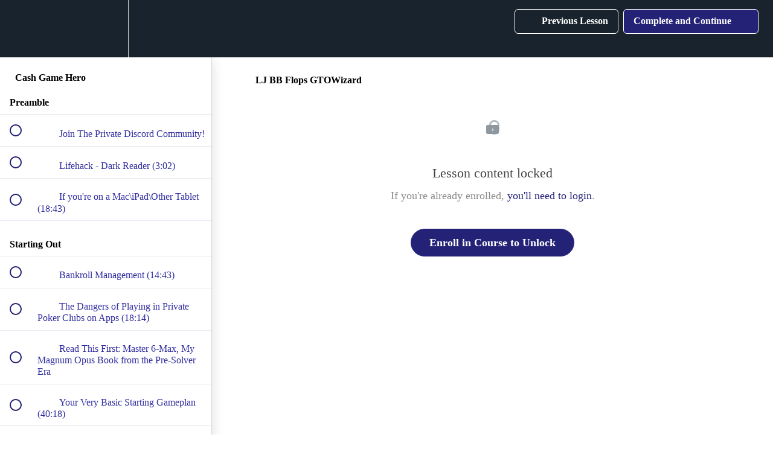

--- FILE ---
content_type: text/html; charset=utf-8
request_url: https://cash-game-hero.teachable.com/courses/cash-game-hero-lifetime-repertoire/lectures/38528824
body_size: 40677
content:
<!DOCTYPE html>
<html>
  <head>
    <script src="https://releases.transloadit.com/uppy/v4.18.0/uppy.min.js"></script><link rel="stylesheet" href="https://releases.transloadit.com/uppy/v4.18.0/uppy.min.css" />
    <link href='' rel='icon' type='image/png'>

<link href='' rel='apple-touch-icon' type='image/png'>

<link href='' rel='apple-touch-icon' type='image/png'>

<link href='https://static-media.hotmart.com/Tt0D3PDme-fmUb4eF95g6BJwkGM=/320x345/https://file-uploads.teachablecdn.com/53355644b0374b279687ec87f0704be1/ce9ff7b9b4ce418c8b546143dd12fb37' rel='apple-touch-startup-image' type='image/png'>

<link href='https://static-media.hotmart.com/iye_AcCGTpWNy-gYZfn7RVDm_M8=/640x690/https://file-uploads.teachablecdn.com/53355644b0374b279687ec87f0704be1/ce9ff7b9b4ce418c8b546143dd12fb37' rel='apple-touch-startup-image' type='image/png'>

<meta name='apple-mobile-web-app-capable' content='yes' />
<meta charset="UTF-8">
<meta name="csrf-param" content="authenticity_token" />
<meta name="csrf-token" content="eQqJfRgu7Yhy2zWtqKfwr9AwTmY5xDoZkzT-CRRhZXjYyaYtNy2rVCl-rr4gPJc2jIH3uE4yUqKRGZ6_wLOuIA" />
<link rel="stylesheet" href="https://fedora.teachablecdn.com/assets/bootstrap-748e653be2be27c8e709ced95eab64a05c870fcc9544b56e33dfe1a9a539317d.css" data-turbolinks-track="true" /><link href="https://teachable-themeable.learning.teachable.com/themecss/production/base.css?_=ab264294cfc1&amp;brand_course_heading=%23242277&amp;brand_heading=%23242277&amp;brand_homepage_heading=%23FFFFFF&amp;brand_navbar_fixed_text=%23FFFFFF&amp;brand_navbar_text=%23FFFFFF&amp;brand_primary=%2319232D&amp;brand_secondary=%23242277&amp;brand_text=%23242277&amp;font=SourceSansPro&amp;logged_out_homepage_background_image_overlay=0.0&amp;logged_out_homepage_background_image_url=https%3A%2F%2Ffile-uploads.teachablecdn.com%2F53355644b0374b279687ec87f0704be1%2Fce9ff7b9b4ce418c8b546143dd12fb37&amp;show_login=true&amp;show_signup=true" rel="stylesheet" data-turbolinks-track="true"></link>
<title>LJ BB Flops GTOWizard | Cash Game Hero</title>
<meta name="description" content="EVERYTHING you need to CRUSH online poker cash games">
<link rel="canonical" href="https://cash-game-hero.teachable.com/courses/1680207/lectures/38528824">
<meta property="og:description" content="EVERYTHING you need to CRUSH online poker cash games">
<meta property="og:image" content="https://file-uploads.teachablecdn.com/25b8b5ac8cf64b339b50f1e14c33fee1/a67ffd1b9b6e467a901d9feb2951f029">
<meta property="og:title" content="LJ BB Flops GTOWizard">
<meta property="og:type" content="website">
<meta property="og:url" content="https://cash-game-hero.teachable.com/courses/1680207/lectures/38528824">
<meta name="brand_video_player_color" content="#ff3f20">
<meta name="site_title" content="Cash Game Hero">
<style></style>
<script src='//fast.wistia.com/assets/external/E-v1.js'></script>
<script
  src='https://www.recaptcha.net/recaptcha/api.js'
  async
  defer></script>



      <meta name="asset_host" content="https://fedora.teachablecdn.com">
     <script>
  (function () {
    const origCreateElement = Document.prototype.createElement;
    Document.prototype.createElement = function () {
      const el = origCreateElement.apply(this, arguments);
      if (arguments[0].toLowerCase() === "video") {
        const observer = new MutationObserver(() => {
          if (
            el.src &&
            el.src.startsWith("data:video") &&
            el.autoplay &&
            el.style.display === "none"
          ) {
            el.removeAttribute("autoplay");
            el.autoplay = false;
            el.style.display = "none";
            observer.disconnect();
          }
        });
        observer.observe(el, {
          attributes: true,
          attributeFilter: ["src", "autoplay", "style"],
        });
      }
      return el;
    };
  })();
</script>
<script src="https://fedora.teachablecdn.com/packs/student-globals--1b9bb399c9fefbb1b77f.js"></script><script src="https://fedora.teachablecdn.com/packs/student-legacy--7c8100e12a4743c3272e.js"></script><script src="https://fedora.teachablecdn.com/packs/student--259a50199ddaf2b2b936.js"></script>
<meta id='iris-url' data-iris-url=https://eventable.internal.teachable.com />
<script type="text/javascript">
  window.heap=window.heap||[],heap.load=function(e,t){window.heap.appid=e,window.heap.config=t=t||{};var r=document.createElement("script");r.type="text/javascript",r.async=!0,r.src="https://cdn.heapanalytics.com/js/heap-"+e+".js";var a=document.getElementsByTagName("script")[0];a.parentNode.insertBefore(r,a);for(var n=function(e){return function(){heap.push([e].concat(Array.prototype.slice.call(arguments,0)))}},p=["addEventProperties","addUserProperties","clearEventProperties","identify","resetIdentity","removeEventProperty","setEventProperties","track","unsetEventProperty"],o=0;o<p.length;o++)heap[p[o]]=n(p[o])},heap.load("318805607");
  window.heapShouldTrackUser = true;
</script>


<script type="text/javascript">
  var _user_id = ''; // Set to the user's ID, username, or email address, or '' if not yet known.
  var _session_id = 'cb4acae84ede5fb33ca9592c25927553'; // Set to a unique session ID for the visitor's current browsing session.

  var _sift = window._sift = window._sift || [];
  _sift.push(['_setAccount', '2e541754ec']);
  _sift.push(['_setUserId', _user_id]);
  _sift.push(['_setSessionId', _session_id]);
  _sift.push(['_trackPageview']);

  (function() {
    function ls() {
      var e = document.createElement('script');
      e.src = 'https://cdn.sift.com/s.js';
      document.body.appendChild(e);
    }
    if (window.attachEvent) {
      window.attachEvent('onload', ls);
    } else {
      window.addEventListener('load', ls, false);
    }
  })();
</script>





<!-- Google tag (gtag.js) -->
<script async src="https://www.googletagmanager.com/gtag/js?id=G-SL8LSCXHSV"></script>
<script>
  window.dataLayer = window.dataLayer || [];
  function gtag(){dataLayer.push(arguments);}
  gtag('js', new Date());

  gtag('config', 'G-SL8LSCXHSV', {
    'user_id': '',
    'school_id': '1222036',
    'school_domain': 'cash-game-hero.teachable.com'
  });
</script>



<meta http-equiv="X-UA-Compatible" content="IE=edge">
<script type="text/javascript">window.NREUM||(NREUM={});NREUM.info={"beacon":"bam.nr-data.net","errorBeacon":"bam.nr-data.net","licenseKey":"NRBR-08e3a2ada38dc55a529","applicationID":"1065060701","transactionName":"dAxdTUFZXVQEQh0JAFQXRktWRR5LCV9F","queueTime":0,"applicationTime":191,"agent":""}</script>
<script type="text/javascript">(window.NREUM||(NREUM={})).init={privacy:{cookies_enabled:true},ajax:{deny_list:["bam.nr-data.net"]},feature_flags:["soft_nav"],distributed_tracing:{enabled:true}};(window.NREUM||(NREUM={})).loader_config={agentID:"1103368432",accountID:"4102727",trustKey:"27503",xpid:"UAcHU1FRDxABVFdXBwcHUVQA",licenseKey:"NRBR-08e3a2ada38dc55a529",applicationID:"1065060701",browserID:"1103368432"};;/*! For license information please see nr-loader-spa-1.303.0.min.js.LICENSE.txt */
(()=>{var e,t,r={384:(e,t,r)=>{"use strict";r.d(t,{NT:()=>s,US:()=>d,Zm:()=>a,bQ:()=>u,dV:()=>c,pV:()=>l});var n=r(6154),i=r(1863),o=r(1910);const s={beacon:"bam.nr-data.net",errorBeacon:"bam.nr-data.net"};function a(){return n.gm.NREUM||(n.gm.NREUM={}),void 0===n.gm.newrelic&&(n.gm.newrelic=n.gm.NREUM),n.gm.NREUM}function c(){let e=a();return e.o||(e.o={ST:n.gm.setTimeout,SI:n.gm.setImmediate||n.gm.setInterval,CT:n.gm.clearTimeout,XHR:n.gm.XMLHttpRequest,REQ:n.gm.Request,EV:n.gm.Event,PR:n.gm.Promise,MO:n.gm.MutationObserver,FETCH:n.gm.fetch,WS:n.gm.WebSocket},(0,o.i)(...Object.values(e.o))),e}function u(e,t){let r=a();r.initializedAgents??={},t.initializedAt={ms:(0,i.t)(),date:new Date},r.initializedAgents[e]=t}function d(e,t){a()[e]=t}function l(){return function(){let e=a();const t=e.info||{};e.info={beacon:s.beacon,errorBeacon:s.errorBeacon,...t}}(),function(){let e=a();const t=e.init||{};e.init={...t}}(),c(),function(){let e=a();const t=e.loader_config||{};e.loader_config={...t}}(),a()}},782:(e,t,r)=>{"use strict";r.d(t,{T:()=>n});const n=r(860).K7.pageViewTiming},860:(e,t,r)=>{"use strict";r.d(t,{$J:()=>d,K7:()=>c,P3:()=>u,XX:()=>i,Yy:()=>a,df:()=>o,qY:()=>n,v4:()=>s});const n="events",i="jserrors",o="browser/blobs",s="rum",a="browser/logs",c={ajax:"ajax",genericEvents:"generic_events",jserrors:i,logging:"logging",metrics:"metrics",pageAction:"page_action",pageViewEvent:"page_view_event",pageViewTiming:"page_view_timing",sessionReplay:"session_replay",sessionTrace:"session_trace",softNav:"soft_navigations",spa:"spa"},u={[c.pageViewEvent]:1,[c.pageViewTiming]:2,[c.metrics]:3,[c.jserrors]:4,[c.spa]:5,[c.ajax]:6,[c.sessionTrace]:7,[c.softNav]:8,[c.sessionReplay]:9,[c.logging]:10,[c.genericEvents]:11},d={[c.pageViewEvent]:s,[c.pageViewTiming]:n,[c.ajax]:n,[c.spa]:n,[c.softNav]:n,[c.metrics]:i,[c.jserrors]:i,[c.sessionTrace]:o,[c.sessionReplay]:o,[c.logging]:a,[c.genericEvents]:"ins"}},944:(e,t,r)=>{"use strict";r.d(t,{R:()=>i});var n=r(3241);function i(e,t){"function"==typeof console.debug&&(console.debug("New Relic Warning: https://github.com/newrelic/newrelic-browser-agent/blob/main/docs/warning-codes.md#".concat(e),t),(0,n.W)({agentIdentifier:null,drained:null,type:"data",name:"warn",feature:"warn",data:{code:e,secondary:t}}))}},993:(e,t,r)=>{"use strict";r.d(t,{A$:()=>o,ET:()=>s,TZ:()=>a,p_:()=>i});var n=r(860);const i={ERROR:"ERROR",WARN:"WARN",INFO:"INFO",DEBUG:"DEBUG",TRACE:"TRACE"},o={OFF:0,ERROR:1,WARN:2,INFO:3,DEBUG:4,TRACE:5},s="log",a=n.K7.logging},1687:(e,t,r)=>{"use strict";r.d(t,{Ak:()=>u,Ze:()=>f,x3:()=>d});var n=r(3241),i=r(7836),o=r(3606),s=r(860),a=r(2646);const c={};function u(e,t){const r={staged:!1,priority:s.P3[t]||0};l(e),c[e].get(t)||c[e].set(t,r)}function d(e,t){e&&c[e]&&(c[e].get(t)&&c[e].delete(t),p(e,t,!1),c[e].size&&h(e))}function l(e){if(!e)throw new Error("agentIdentifier required");c[e]||(c[e]=new Map)}function f(e="",t="feature",r=!1){if(l(e),!e||!c[e].get(t)||r)return p(e,t);c[e].get(t).staged=!0,h(e)}function h(e){const t=Array.from(c[e]);t.every(([e,t])=>t.staged)&&(t.sort((e,t)=>e[1].priority-t[1].priority),t.forEach(([t])=>{c[e].delete(t),p(e,t)}))}function p(e,t,r=!0){const s=e?i.ee.get(e):i.ee,c=o.i.handlers;if(!s.aborted&&s.backlog&&c){if((0,n.W)({agentIdentifier:e,type:"lifecycle",name:"drain",feature:t}),r){const e=s.backlog[t],r=c[t];if(r){for(let t=0;e&&t<e.length;++t)g(e[t],r);Object.entries(r).forEach(([e,t])=>{Object.values(t||{}).forEach(t=>{t[0]?.on&&t[0]?.context()instanceof a.y&&t[0].on(e,t[1])})})}}s.isolatedBacklog||delete c[t],s.backlog[t]=null,s.emit("drain-"+t,[])}}function g(e,t){var r=e[1];Object.values(t[r]||{}).forEach(t=>{var r=e[0];if(t[0]===r){var n=t[1],i=e[3],o=e[2];n.apply(i,o)}})}},1741:(e,t,r)=>{"use strict";r.d(t,{W:()=>o});var n=r(944),i=r(4261);class o{#e(e,...t){if(this[e]!==o.prototype[e])return this[e](...t);(0,n.R)(35,e)}addPageAction(e,t){return this.#e(i.hG,e,t)}register(e){return this.#e(i.eY,e)}recordCustomEvent(e,t){return this.#e(i.fF,e,t)}setPageViewName(e,t){return this.#e(i.Fw,e,t)}setCustomAttribute(e,t,r){return this.#e(i.cD,e,t,r)}noticeError(e,t){return this.#e(i.o5,e,t)}setUserId(e){return this.#e(i.Dl,e)}setApplicationVersion(e){return this.#e(i.nb,e)}setErrorHandler(e){return this.#e(i.bt,e)}addRelease(e,t){return this.#e(i.k6,e,t)}log(e,t){return this.#e(i.$9,e,t)}start(){return this.#e(i.d3)}finished(e){return this.#e(i.BL,e)}recordReplay(){return this.#e(i.CH)}pauseReplay(){return this.#e(i.Tb)}addToTrace(e){return this.#e(i.U2,e)}setCurrentRouteName(e){return this.#e(i.PA,e)}interaction(e){return this.#e(i.dT,e)}wrapLogger(e,t,r){return this.#e(i.Wb,e,t,r)}measure(e,t){return this.#e(i.V1,e,t)}consent(e){return this.#e(i.Pv,e)}}},1863:(e,t,r)=>{"use strict";function n(){return Math.floor(performance.now())}r.d(t,{t:()=>n})},1910:(e,t,r)=>{"use strict";r.d(t,{i:()=>o});var n=r(944);const i=new Map;function o(...e){return e.every(e=>{if(i.has(e))return i.get(e);const t="function"==typeof e&&e.toString().includes("[native code]");return t||(0,n.R)(64,e?.name||e?.toString()),i.set(e,t),t})}},2555:(e,t,r)=>{"use strict";r.d(t,{D:()=>a,f:()=>s});var n=r(384),i=r(8122);const o={beacon:n.NT.beacon,errorBeacon:n.NT.errorBeacon,licenseKey:void 0,applicationID:void 0,sa:void 0,queueTime:void 0,applicationTime:void 0,ttGuid:void 0,user:void 0,account:void 0,product:void 0,extra:void 0,jsAttributes:{},userAttributes:void 0,atts:void 0,transactionName:void 0,tNamePlain:void 0};function s(e){try{return!!e.licenseKey&&!!e.errorBeacon&&!!e.applicationID}catch(e){return!1}}const a=e=>(0,i.a)(e,o)},2614:(e,t,r)=>{"use strict";r.d(t,{BB:()=>s,H3:()=>n,g:()=>u,iL:()=>c,tS:()=>a,uh:()=>i,wk:()=>o});const n="NRBA",i="SESSION",o=144e5,s=18e5,a={STARTED:"session-started",PAUSE:"session-pause",RESET:"session-reset",RESUME:"session-resume",UPDATE:"session-update"},c={SAME_TAB:"same-tab",CROSS_TAB:"cross-tab"},u={OFF:0,FULL:1,ERROR:2}},2646:(e,t,r)=>{"use strict";r.d(t,{y:()=>n});class n{constructor(e){this.contextId=e}}},2843:(e,t,r)=>{"use strict";r.d(t,{u:()=>i});var n=r(3878);function i(e,t=!1,r,i){(0,n.DD)("visibilitychange",function(){if(t)return void("hidden"===document.visibilityState&&e());e(document.visibilityState)},r,i)}},3241:(e,t,r)=>{"use strict";r.d(t,{W:()=>o});var n=r(6154);const i="newrelic";function o(e={}){try{n.gm.dispatchEvent(new CustomEvent(i,{detail:e}))}catch(e){}}},3304:(e,t,r)=>{"use strict";r.d(t,{A:()=>o});var n=r(7836);const i=()=>{const e=new WeakSet;return(t,r)=>{if("object"==typeof r&&null!==r){if(e.has(r))return;e.add(r)}return r}};function o(e){try{return JSON.stringify(e,i())??""}catch(e){try{n.ee.emit("internal-error",[e])}catch(e){}return""}}},3333:(e,t,r)=>{"use strict";r.d(t,{$v:()=>d,TZ:()=>n,Xh:()=>c,Zp:()=>i,kd:()=>u,mq:()=>a,nf:()=>s,qN:()=>o});const n=r(860).K7.genericEvents,i=["auxclick","click","copy","keydown","paste","scrollend"],o=["focus","blur"],s=4,a=1e3,c=2e3,u=["PageAction","UserAction","BrowserPerformance"],d={RESOURCES:"experimental.resources",REGISTER:"register"}},3434:(e,t,r)=>{"use strict";r.d(t,{Jt:()=>o,YM:()=>u});var n=r(7836),i=r(5607);const o="nr@original:".concat(i.W),s=50;var a=Object.prototype.hasOwnProperty,c=!1;function u(e,t){return e||(e=n.ee),r.inPlace=function(e,t,n,i,o){n||(n="");const s="-"===n.charAt(0);for(let a=0;a<t.length;a++){const c=t[a],u=e[c];l(u)||(e[c]=r(u,s?c+n:n,i,c,o))}},r.flag=o,r;function r(t,r,n,c,u){return l(t)?t:(r||(r=""),nrWrapper[o]=t,function(e,t,r){if(Object.defineProperty&&Object.keys)try{return Object.keys(e).forEach(function(r){Object.defineProperty(t,r,{get:function(){return e[r]},set:function(t){return e[r]=t,t}})}),t}catch(e){d([e],r)}for(var n in e)a.call(e,n)&&(t[n]=e[n])}(t,nrWrapper,e),nrWrapper);function nrWrapper(){var o,a,l,f;let h;try{a=this,o=[...arguments],l="function"==typeof n?n(o,a):n||{}}catch(t){d([t,"",[o,a,c],l],e)}i(r+"start",[o,a,c],l,u);const p=performance.now();let g;try{return f=t.apply(a,o),g=performance.now(),f}catch(e){throw g=performance.now(),i(r+"err",[o,a,e],l,u),h=e,h}finally{const e=g-p,t={start:p,end:g,duration:e,isLongTask:e>=s,methodName:c,thrownError:h};t.isLongTask&&i("long-task",[t,a],l,u),i(r+"end",[o,a,f],l,u)}}}function i(r,n,i,o){if(!c||t){var s=c;c=!0;try{e.emit(r,n,i,t,o)}catch(t){d([t,r,n,i],e)}c=s}}}function d(e,t){t||(t=n.ee);try{t.emit("internal-error",e)}catch(e){}}function l(e){return!(e&&"function"==typeof e&&e.apply&&!e[o])}},3606:(e,t,r)=>{"use strict";r.d(t,{i:()=>o});var n=r(9908);o.on=s;var i=o.handlers={};function o(e,t,r,o){s(o||n.d,i,e,t,r)}function s(e,t,r,i,o){o||(o="feature"),e||(e=n.d);var s=t[o]=t[o]||{};(s[r]=s[r]||[]).push([e,i])}},3738:(e,t,r)=>{"use strict";r.d(t,{He:()=>i,Kp:()=>a,Lc:()=>u,Rz:()=>d,TZ:()=>n,bD:()=>o,d3:()=>s,jx:()=>l,sl:()=>f,uP:()=>c});const n=r(860).K7.sessionTrace,i="bstResource",o="resource",s="-start",a="-end",c="fn"+s,u="fn"+a,d="pushState",l=1e3,f=3e4},3785:(e,t,r)=>{"use strict";r.d(t,{R:()=>c,b:()=>u});var n=r(9908),i=r(1863),o=r(860),s=r(8154),a=r(993);function c(e,t,r={},c=a.p_.INFO,u,d=(0,i.t)()){(0,n.p)(s.xV,["API/logging/".concat(c.toLowerCase(),"/called")],void 0,o.K7.metrics,e),(0,n.p)(a.ET,[d,t,r,c,u],void 0,o.K7.logging,e)}function u(e){return"string"==typeof e&&Object.values(a.p_).some(t=>t===e.toUpperCase().trim())}},3878:(e,t,r)=>{"use strict";function n(e,t){return{capture:e,passive:!1,signal:t}}function i(e,t,r=!1,i){window.addEventListener(e,t,n(r,i))}function o(e,t,r=!1,i){document.addEventListener(e,t,n(r,i))}r.d(t,{DD:()=>o,jT:()=>n,sp:()=>i})},3962:(e,t,r)=>{"use strict";r.d(t,{AM:()=>s,O2:()=>l,OV:()=>o,Qu:()=>f,TZ:()=>c,ih:()=>h,pP:()=>a,t1:()=>d,tC:()=>i,wD:()=>u});var n=r(860);const i=["click","keydown","submit"],o="popstate",s="api",a="initialPageLoad",c=n.K7.softNav,u=5e3,d=500,l={INITIAL_PAGE_LOAD:"",ROUTE_CHANGE:1,UNSPECIFIED:2},f={INTERACTION:1,AJAX:2,CUSTOM_END:3,CUSTOM_TRACER:4},h={IP:"in progress",PF:"pending finish",FIN:"finished",CAN:"cancelled"}},4234:(e,t,r)=>{"use strict";r.d(t,{W:()=>o});var n=r(7836),i=r(1687);class o{constructor(e,t){this.agentIdentifier=e,this.ee=n.ee.get(e),this.featureName=t,this.blocked=!1}deregisterDrain(){(0,i.x3)(this.agentIdentifier,this.featureName)}}},4261:(e,t,r)=>{"use strict";r.d(t,{$9:()=>d,BL:()=>c,CH:()=>p,Dl:()=>R,Fw:()=>w,PA:()=>v,Pl:()=>n,Pv:()=>A,Tb:()=>f,U2:()=>s,V1:()=>E,Wb:()=>T,bt:()=>y,cD:()=>b,d3:()=>x,dT:()=>u,eY:()=>g,fF:()=>h,hG:()=>o,hw:()=>i,k6:()=>a,nb:()=>m,o5:()=>l});const n="api-",i=n+"ixn-",o="addPageAction",s="addToTrace",a="addRelease",c="finished",u="interaction",d="log",l="noticeError",f="pauseReplay",h="recordCustomEvent",p="recordReplay",g="register",m="setApplicationVersion",v="setCurrentRouteName",b="setCustomAttribute",y="setErrorHandler",w="setPageViewName",R="setUserId",x="start",T="wrapLogger",E="measure",A="consent"},4387:(e,t,r)=>{"use strict";function n(e={}){return!(!e.id||!e.name)}function i(e){return"string"==typeof e&&e.trim().length<501||"number"==typeof e}function o(e,t){if(2!==t?.harvestEndpointVersion)return{};const r=t.agentRef.runtime.appMetadata.agents[0].entityGuid;return n(e)?{"mfe.id":e.id,"mfe.name":e.name,eventSource:e.eventSource,"parent.id":e.parent?.id||r}:{"entity.guid":r,appId:t.agentRef.info.applicationID}}r.d(t,{Ux:()=>o,c7:()=>n,yo:()=>i})},5205:(e,t,r)=>{"use strict";r.d(t,{j:()=>_});var n=r(384),i=r(1741);var o=r(2555),s=r(3333);const a=e=>{if(!e||"string"!=typeof e)return!1;try{document.createDocumentFragment().querySelector(e)}catch{return!1}return!0};var c=r(2614),u=r(944),d=r(8122);const l="[data-nr-mask]",f=e=>(0,d.a)(e,(()=>{const e={feature_flags:[],experimental:{allow_registered_children:!1,resources:!1},mask_selector:"*",block_selector:"[data-nr-block]",mask_input_options:{color:!1,date:!1,"datetime-local":!1,email:!1,month:!1,number:!1,range:!1,search:!1,tel:!1,text:!1,time:!1,url:!1,week:!1,textarea:!1,select:!1,password:!0}};return{ajax:{deny_list:void 0,block_internal:!0,enabled:!0,autoStart:!0},api:{get allow_registered_children(){return e.feature_flags.includes(s.$v.REGISTER)||e.experimental.allow_registered_children},set allow_registered_children(t){e.experimental.allow_registered_children=t},duplicate_registered_data:!1},browser_consent_mode:{enabled:!1},distributed_tracing:{enabled:void 0,exclude_newrelic_header:void 0,cors_use_newrelic_header:void 0,cors_use_tracecontext_headers:void 0,allowed_origins:void 0},get feature_flags(){return e.feature_flags},set feature_flags(t){e.feature_flags=t},generic_events:{enabled:!0,autoStart:!0},harvest:{interval:30},jserrors:{enabled:!0,autoStart:!0},logging:{enabled:!0,autoStart:!0},metrics:{enabled:!0,autoStart:!0},obfuscate:void 0,page_action:{enabled:!0},page_view_event:{enabled:!0,autoStart:!0},page_view_timing:{enabled:!0,autoStart:!0},performance:{capture_marks:!1,capture_measures:!1,capture_detail:!0,resources:{get enabled(){return e.feature_flags.includes(s.$v.RESOURCES)||e.experimental.resources},set enabled(t){e.experimental.resources=t},asset_types:[],first_party_domains:[],ignore_newrelic:!0}},privacy:{cookies_enabled:!0},proxy:{assets:void 0,beacon:void 0},session:{expiresMs:c.wk,inactiveMs:c.BB},session_replay:{autoStart:!0,enabled:!1,preload:!1,sampling_rate:10,error_sampling_rate:100,collect_fonts:!1,inline_images:!1,fix_stylesheets:!0,mask_all_inputs:!0,get mask_text_selector(){return e.mask_selector},set mask_text_selector(t){a(t)?e.mask_selector="".concat(t,",").concat(l):""===t||null===t?e.mask_selector=l:(0,u.R)(5,t)},get block_class(){return"nr-block"},get ignore_class(){return"nr-ignore"},get mask_text_class(){return"nr-mask"},get block_selector(){return e.block_selector},set block_selector(t){a(t)?e.block_selector+=",".concat(t):""!==t&&(0,u.R)(6,t)},get mask_input_options(){return e.mask_input_options},set mask_input_options(t){t&&"object"==typeof t?e.mask_input_options={...t,password:!0}:(0,u.R)(7,t)}},session_trace:{enabled:!0,autoStart:!0},soft_navigations:{enabled:!0,autoStart:!0},spa:{enabled:!0,autoStart:!0},ssl:void 0,user_actions:{enabled:!0,elementAttributes:["id","className","tagName","type"]}}})());var h=r(6154),p=r(9324);let g=0;const m={buildEnv:p.F3,distMethod:p.Xs,version:p.xv,originTime:h.WN},v={consented:!1},b={appMetadata:{},get consented(){return this.session?.state?.consent||v.consented},set consented(e){v.consented=e},customTransaction:void 0,denyList:void 0,disabled:!1,harvester:void 0,isolatedBacklog:!1,isRecording:!1,loaderType:void 0,maxBytes:3e4,obfuscator:void 0,onerror:void 0,ptid:void 0,releaseIds:{},session:void 0,timeKeeper:void 0,registeredEntities:[],jsAttributesMetadata:{bytes:0},get harvestCount(){return++g}},y=e=>{const t=(0,d.a)(e,b),r=Object.keys(m).reduce((e,t)=>(e[t]={value:m[t],writable:!1,configurable:!0,enumerable:!0},e),{});return Object.defineProperties(t,r)};var w=r(5701);const R=e=>{const t=e.startsWith("http");e+="/",r.p=t?e:"https://"+e};var x=r(7836),T=r(3241);const E={accountID:void 0,trustKey:void 0,agentID:void 0,licenseKey:void 0,applicationID:void 0,xpid:void 0},A=e=>(0,d.a)(e,E),S=new Set;function _(e,t={},r,s){let{init:a,info:c,loader_config:u,runtime:d={},exposed:l=!0}=t;if(!c){const e=(0,n.pV)();a=e.init,c=e.info,u=e.loader_config}e.init=f(a||{}),e.loader_config=A(u||{}),c.jsAttributes??={},h.bv&&(c.jsAttributes.isWorker=!0),e.info=(0,o.D)(c);const p=e.init,g=[c.beacon,c.errorBeacon];S.has(e.agentIdentifier)||(p.proxy.assets&&(R(p.proxy.assets),g.push(p.proxy.assets)),p.proxy.beacon&&g.push(p.proxy.beacon),e.beacons=[...g],function(e){const t=(0,n.pV)();Object.getOwnPropertyNames(i.W.prototype).forEach(r=>{const n=i.W.prototype[r];if("function"!=typeof n||"constructor"===n)return;let o=t[r];e[r]&&!1!==e.exposed&&"micro-agent"!==e.runtime?.loaderType&&(t[r]=(...t)=>{const n=e[r](...t);return o?o(...t):n})})}(e),(0,n.US)("activatedFeatures",w.B),e.runSoftNavOverSpa&&=!0===p.soft_navigations.enabled&&p.feature_flags.includes("soft_nav")),d.denyList=[...p.ajax.deny_list||[],...p.ajax.block_internal?g:[]],d.ptid=e.agentIdentifier,d.loaderType=r,e.runtime=y(d),S.has(e.agentIdentifier)||(e.ee=x.ee.get(e.agentIdentifier),e.exposed=l,(0,T.W)({agentIdentifier:e.agentIdentifier,drained:!!w.B?.[e.agentIdentifier],type:"lifecycle",name:"initialize",feature:void 0,data:e.config})),S.add(e.agentIdentifier)}},5270:(e,t,r)=>{"use strict";r.d(t,{Aw:()=>s,SR:()=>o,rF:()=>a});var n=r(384),i=r(7767);function o(e){return!!(0,n.dV)().o.MO&&(0,i.V)(e)&&!0===e?.session_trace.enabled}function s(e){return!0===e?.session_replay.preload&&o(e)}function a(e,t){try{if("string"==typeof t?.type){if("password"===t.type.toLowerCase())return"*".repeat(e?.length||0);if(void 0!==t?.dataset?.nrUnmask||t?.classList?.contains("nr-unmask"))return e}}catch(e){}return"string"==typeof e?e.replace(/[\S]/g,"*"):"*".repeat(e?.length||0)}},5289:(e,t,r)=>{"use strict";r.d(t,{GG:()=>o,Qr:()=>a,sB:()=>s});var n=r(3878);function i(){return"undefined"==typeof document||"complete"===document.readyState}function o(e,t){if(i())return e();(0,n.sp)("load",e,t)}function s(e){if(i())return e();(0,n.DD)("DOMContentLoaded",e)}function a(e){if(i())return e();(0,n.sp)("popstate",e)}},5607:(e,t,r)=>{"use strict";r.d(t,{W:()=>n});const n=(0,r(9566).bz)()},5701:(e,t,r)=>{"use strict";r.d(t,{B:()=>o,t:()=>s});var n=r(3241);const i=new Set,o={};function s(e,t){const r=t.agentIdentifier;o[r]??={},e&&"object"==typeof e&&(i.has(r)||(t.ee.emit("rumresp",[e]),o[r]=e,i.add(r),(0,n.W)({agentIdentifier:r,loaded:!0,drained:!0,type:"lifecycle",name:"load",feature:void 0,data:e})))}},6154:(e,t,r)=>{"use strict";r.d(t,{A4:()=>a,OF:()=>d,RI:()=>i,WN:()=>h,bv:()=>o,gm:()=>s,lR:()=>f,m:()=>u,mw:()=>c,sb:()=>l});var n=r(1863);const i="undefined"!=typeof window&&!!window.document,o="undefined"!=typeof WorkerGlobalScope&&("undefined"!=typeof self&&self instanceof WorkerGlobalScope&&self.navigator instanceof WorkerNavigator||"undefined"!=typeof globalThis&&globalThis instanceof WorkerGlobalScope&&globalThis.navigator instanceof WorkerNavigator),s=i?window:"undefined"!=typeof WorkerGlobalScope&&("undefined"!=typeof self&&self instanceof WorkerGlobalScope&&self||"undefined"!=typeof globalThis&&globalThis instanceof WorkerGlobalScope&&globalThis),a="complete"===s?.document?.readyState,c=Boolean("hidden"===s?.document?.visibilityState),u=""+s?.location,d=/iPad|iPhone|iPod/.test(s.navigator?.userAgent),l=d&&"undefined"==typeof SharedWorker,f=(()=>{const e=s.navigator?.userAgent?.match(/Firefox[/\s](\d+\.\d+)/);return Array.isArray(e)&&e.length>=2?+e[1]:0})(),h=Date.now()-(0,n.t)()},6344:(e,t,r)=>{"use strict";r.d(t,{BB:()=>d,Qb:()=>l,TZ:()=>i,Ug:()=>s,Vh:()=>o,_s:()=>a,bc:()=>u,yP:()=>c});var n=r(2614);const i=r(860).K7.sessionReplay,o="errorDuringReplay",s=.12,a={DomContentLoaded:0,Load:1,FullSnapshot:2,IncrementalSnapshot:3,Meta:4,Custom:5},c={[n.g.ERROR]:15e3,[n.g.FULL]:3e5,[n.g.OFF]:0},u={RESET:{message:"Session was reset",sm:"Reset"},IMPORT:{message:"Recorder failed to import",sm:"Import"},TOO_MANY:{message:"429: Too Many Requests",sm:"Too-Many"},TOO_BIG:{message:"Payload was too large",sm:"Too-Big"},CROSS_TAB:{message:"Session Entity was set to OFF on another tab",sm:"Cross-Tab"},ENTITLEMENTS:{message:"Session Replay is not allowed and will not be started",sm:"Entitlement"}},d=5e3,l={API:"api",RESUME:"resume",SWITCH_TO_FULL:"switchToFull",INITIALIZE:"initialize",PRELOAD:"preload"}},6389:(e,t,r)=>{"use strict";function n(e,t=500,r={}){const n=r?.leading||!1;let i;return(...r)=>{n&&void 0===i&&(e.apply(this,r),i=setTimeout(()=>{i=clearTimeout(i)},t)),n||(clearTimeout(i),i=setTimeout(()=>{e.apply(this,r)},t))}}function i(e){let t=!1;return(...r)=>{t||(t=!0,e.apply(this,r))}}r.d(t,{J:()=>i,s:()=>n})},6630:(e,t,r)=>{"use strict";r.d(t,{T:()=>n});const n=r(860).K7.pageViewEvent},6774:(e,t,r)=>{"use strict";r.d(t,{T:()=>n});const n=r(860).K7.jserrors},7295:(e,t,r)=>{"use strict";r.d(t,{Xv:()=>s,gX:()=>i,iW:()=>o});var n=[];function i(e){if(!e||o(e))return!1;if(0===n.length)return!0;for(var t=0;t<n.length;t++){var r=n[t];if("*"===r.hostname)return!1;if(a(r.hostname,e.hostname)&&c(r.pathname,e.pathname))return!1}return!0}function o(e){return void 0===e.hostname}function s(e){if(n=[],e&&e.length)for(var t=0;t<e.length;t++){let r=e[t];if(!r)continue;0===r.indexOf("http://")?r=r.substring(7):0===r.indexOf("https://")&&(r=r.substring(8));const i=r.indexOf("/");let o,s;i>0?(o=r.substring(0,i),s=r.substring(i)):(o=r,s="");let[a]=o.split(":");n.push({hostname:a,pathname:s})}}function a(e,t){return!(e.length>t.length)&&t.indexOf(e)===t.length-e.length}function c(e,t){return 0===e.indexOf("/")&&(e=e.substring(1)),0===t.indexOf("/")&&(t=t.substring(1)),""===e||e===t}},7378:(e,t,r)=>{"use strict";r.d(t,{$p:()=>x,BR:()=>b,Kp:()=>R,L3:()=>y,Lc:()=>c,NC:()=>o,SG:()=>d,TZ:()=>i,U6:()=>p,UT:()=>m,d3:()=>w,dT:()=>f,e5:()=>E,gx:()=>v,l9:()=>l,oW:()=>h,op:()=>g,rw:()=>u,tH:()=>A,uP:()=>a,wW:()=>T,xq:()=>s});var n=r(384);const i=r(860).K7.spa,o=["click","submit","keypress","keydown","keyup","change"],s=999,a="fn-start",c="fn-end",u="cb-start",d="api-ixn-",l="remaining",f="interaction",h="spaNode",p="jsonpNode",g="fetch-start",m="fetch-done",v="fetch-body-",b="jsonp-end",y=(0,n.dV)().o.ST,w="-start",R="-end",x="-body",T="cb"+R,E="jsTime",A="fetch"},7485:(e,t,r)=>{"use strict";r.d(t,{D:()=>i});var n=r(6154);function i(e){if(0===(e||"").indexOf("data:"))return{protocol:"data"};try{const t=new URL(e,location.href),r={port:t.port,hostname:t.hostname,pathname:t.pathname,search:t.search,protocol:t.protocol.slice(0,t.protocol.indexOf(":")),sameOrigin:t.protocol===n.gm?.location?.protocol&&t.host===n.gm?.location?.host};return r.port&&""!==r.port||("http:"===t.protocol&&(r.port="80"),"https:"===t.protocol&&(r.port="443")),r.pathname&&""!==r.pathname?r.pathname.startsWith("/")||(r.pathname="/".concat(r.pathname)):r.pathname="/",r}catch(e){return{}}}},7699:(e,t,r)=>{"use strict";r.d(t,{It:()=>o,KC:()=>a,No:()=>i,qh:()=>s});var n=r(860);const i=16e3,o=1e6,s="SESSION_ERROR",a={[n.K7.logging]:!0,[n.K7.genericEvents]:!1,[n.K7.jserrors]:!1,[n.K7.ajax]:!1}},7767:(e,t,r)=>{"use strict";r.d(t,{V:()=>i});var n=r(6154);const i=e=>n.RI&&!0===e?.privacy.cookies_enabled},7836:(e,t,r)=>{"use strict";r.d(t,{P:()=>a,ee:()=>c});var n=r(384),i=r(8990),o=r(2646),s=r(5607);const a="nr@context:".concat(s.W),c=function e(t,r){var n={},s={},d={},l=!1;try{l=16===r.length&&u.initializedAgents?.[r]?.runtime.isolatedBacklog}catch(e){}var f={on:p,addEventListener:p,removeEventListener:function(e,t){var r=n[e];if(!r)return;for(var i=0;i<r.length;i++)r[i]===t&&r.splice(i,1)},emit:function(e,r,n,i,o){!1!==o&&(o=!0);if(c.aborted&&!i)return;t&&o&&t.emit(e,r,n);var a=h(n);g(e).forEach(e=>{e.apply(a,r)});var u=v()[s[e]];u&&u.push([f,e,r,a]);return a},get:m,listeners:g,context:h,buffer:function(e,t){const r=v();if(t=t||"feature",f.aborted)return;Object.entries(e||{}).forEach(([e,n])=>{s[n]=t,t in r||(r[t]=[])})},abort:function(){f._aborted=!0,Object.keys(f.backlog).forEach(e=>{delete f.backlog[e]})},isBuffering:function(e){return!!v()[s[e]]},debugId:r,backlog:l?{}:t&&"object"==typeof t.backlog?t.backlog:{},isolatedBacklog:l};return Object.defineProperty(f,"aborted",{get:()=>{let e=f._aborted||!1;return e||(t&&(e=t.aborted),e)}}),f;function h(e){return e&&e instanceof o.y?e:e?(0,i.I)(e,a,()=>new o.y(a)):new o.y(a)}function p(e,t){n[e]=g(e).concat(t)}function g(e){return n[e]||[]}function m(t){return d[t]=d[t]||e(f,t)}function v(){return f.backlog}}(void 0,"globalEE"),u=(0,n.Zm)();u.ee||(u.ee=c)},8122:(e,t,r)=>{"use strict";r.d(t,{a:()=>i});var n=r(944);function i(e,t){try{if(!e||"object"!=typeof e)return(0,n.R)(3);if(!t||"object"!=typeof t)return(0,n.R)(4);const r=Object.create(Object.getPrototypeOf(t),Object.getOwnPropertyDescriptors(t)),o=0===Object.keys(r).length?e:r;for(let s in o)if(void 0!==e[s])try{if(null===e[s]){r[s]=null;continue}Array.isArray(e[s])&&Array.isArray(t[s])?r[s]=Array.from(new Set([...e[s],...t[s]])):"object"==typeof e[s]&&"object"==typeof t[s]?r[s]=i(e[s],t[s]):r[s]=e[s]}catch(e){r[s]||(0,n.R)(1,e)}return r}catch(e){(0,n.R)(2,e)}}},8139:(e,t,r)=>{"use strict";r.d(t,{u:()=>f});var n=r(7836),i=r(3434),o=r(8990),s=r(6154);const a={},c=s.gm.XMLHttpRequest,u="addEventListener",d="removeEventListener",l="nr@wrapped:".concat(n.P);function f(e){var t=function(e){return(e||n.ee).get("events")}(e);if(a[t.debugId]++)return t;a[t.debugId]=1;var r=(0,i.YM)(t,!0);function f(e){r.inPlace(e,[u,d],"-",p)}function p(e,t){return e[1]}return"getPrototypeOf"in Object&&(s.RI&&h(document,f),c&&h(c.prototype,f),h(s.gm,f)),t.on(u+"-start",function(e,t){var n=e[1];if(null!==n&&("function"==typeof n||"object"==typeof n)&&"newrelic"!==e[0]){var i=(0,o.I)(n,l,function(){var e={object:function(){if("function"!=typeof n.handleEvent)return;return n.handleEvent.apply(n,arguments)},function:n}[typeof n];return e?r(e,"fn-",null,e.name||"anonymous"):n});this.wrapped=e[1]=i}}),t.on(d+"-start",function(e){e[1]=this.wrapped||e[1]}),t}function h(e,t,...r){let n=e;for(;"object"==typeof n&&!Object.prototype.hasOwnProperty.call(n,u);)n=Object.getPrototypeOf(n);n&&t(n,...r)}},8154:(e,t,r)=>{"use strict";r.d(t,{z_:()=>o,XG:()=>a,TZ:()=>n,rs:()=>i,xV:()=>s});r(6154),r(9566),r(384);const n=r(860).K7.metrics,i="sm",o="cm",s="storeSupportabilityMetrics",a="storeEventMetrics"},8374:(e,t,r)=>{r.nc=(()=>{try{return document?.currentScript?.nonce}catch(e){}return""})()},8990:(e,t,r)=>{"use strict";r.d(t,{I:()=>i});var n=Object.prototype.hasOwnProperty;function i(e,t,r){if(n.call(e,t))return e[t];var i=r();if(Object.defineProperty&&Object.keys)try{return Object.defineProperty(e,t,{value:i,writable:!0,enumerable:!1}),i}catch(e){}return e[t]=i,i}},9300:(e,t,r)=>{"use strict";r.d(t,{T:()=>n});const n=r(860).K7.ajax},9324:(e,t,r)=>{"use strict";r.d(t,{AJ:()=>s,F3:()=>i,Xs:()=>o,Yq:()=>a,xv:()=>n});const n="1.303.0",i="PROD",o="CDN",s="@newrelic/rrweb",a="1.0.1"},9566:(e,t,r)=>{"use strict";r.d(t,{LA:()=>a,ZF:()=>c,bz:()=>s,el:()=>u});var n=r(6154);const i="xxxxxxxx-xxxx-4xxx-yxxx-xxxxxxxxxxxx";function o(e,t){return e?15&e[t]:16*Math.random()|0}function s(){const e=n.gm?.crypto||n.gm?.msCrypto;let t,r=0;return e&&e.getRandomValues&&(t=e.getRandomValues(new Uint8Array(30))),i.split("").map(e=>"x"===e?o(t,r++).toString(16):"y"===e?(3&o()|8).toString(16):e).join("")}function a(e){const t=n.gm?.crypto||n.gm?.msCrypto;let r,i=0;t&&t.getRandomValues&&(r=t.getRandomValues(new Uint8Array(e)));const s=[];for(var a=0;a<e;a++)s.push(o(r,i++).toString(16));return s.join("")}function c(){return a(16)}function u(){return a(32)}},9908:(e,t,r)=>{"use strict";r.d(t,{d:()=>n,p:()=>i});var n=r(7836).ee.get("handle");function i(e,t,r,i,o){o?(o.buffer([e],i),o.emit(e,t,r)):(n.buffer([e],i),n.emit(e,t,r))}}},n={};function i(e){var t=n[e];if(void 0!==t)return t.exports;var o=n[e]={exports:{}};return r[e](o,o.exports,i),o.exports}i.m=r,i.d=(e,t)=>{for(var r in t)i.o(t,r)&&!i.o(e,r)&&Object.defineProperty(e,r,{enumerable:!0,get:t[r]})},i.f={},i.e=e=>Promise.all(Object.keys(i.f).reduce((t,r)=>(i.f[r](e,t),t),[])),i.u=e=>({212:"nr-spa-compressor",249:"nr-spa-recorder",478:"nr-spa"}[e]+"-1.303.0.min.js"),i.o=(e,t)=>Object.prototype.hasOwnProperty.call(e,t),e={},t="NRBA-1.303.0.PROD:",i.l=(r,n,o,s)=>{if(e[r])e[r].push(n);else{var a,c;if(void 0!==o)for(var u=document.getElementsByTagName("script"),d=0;d<u.length;d++){var l=u[d];if(l.getAttribute("src")==r||l.getAttribute("data-webpack")==t+o){a=l;break}}if(!a){c=!0;var f={478:"sha512-Q1pLqcoiNmLHv0rtq3wFkJBA3kofBdRJl0ExDl0mTuAoCBd0qe/1J0XWrDlQKuNlUryL6aZfVkAMPLmoikWIoQ==",249:"sha512-695ZzudsxlMtHKnpDNvkMlJd3tdMtY03IQKVCw9SX12tjUC+f7Nrx5tnWO72Vg9RFf6DSY6wVmM3cEkRM12kkQ==",212:"sha512-18Gx1wIBsppcn0AnKFhwgw4IciNgFxiw3J74W393Ape+wtg4hlg7t6SBKsIE/Dk/tfl2yltgcgBFvYRs283AFg=="};(a=document.createElement("script")).charset="utf-8",i.nc&&a.setAttribute("nonce",i.nc),a.setAttribute("data-webpack",t+o),a.src=r,0!==a.src.indexOf(window.location.origin+"/")&&(a.crossOrigin="anonymous"),f[s]&&(a.integrity=f[s])}e[r]=[n];var h=(t,n)=>{a.onerror=a.onload=null,clearTimeout(p);var i=e[r];if(delete e[r],a.parentNode&&a.parentNode.removeChild(a),i&&i.forEach(e=>e(n)),t)return t(n)},p=setTimeout(h.bind(null,void 0,{type:"timeout",target:a}),12e4);a.onerror=h.bind(null,a.onerror),a.onload=h.bind(null,a.onload),c&&document.head.appendChild(a)}},i.r=e=>{"undefined"!=typeof Symbol&&Symbol.toStringTag&&Object.defineProperty(e,Symbol.toStringTag,{value:"Module"}),Object.defineProperty(e,"__esModule",{value:!0})},i.p="https://js-agent.newrelic.com/",(()=>{var e={38:0,788:0};i.f.j=(t,r)=>{var n=i.o(e,t)?e[t]:void 0;if(0!==n)if(n)r.push(n[2]);else{var o=new Promise((r,i)=>n=e[t]=[r,i]);r.push(n[2]=o);var s=i.p+i.u(t),a=new Error;i.l(s,r=>{if(i.o(e,t)&&(0!==(n=e[t])&&(e[t]=void 0),n)){var o=r&&("load"===r.type?"missing":r.type),s=r&&r.target&&r.target.src;a.message="Loading chunk "+t+" failed.\n("+o+": "+s+")",a.name="ChunkLoadError",a.type=o,a.request=s,n[1](a)}},"chunk-"+t,t)}};var t=(t,r)=>{var n,o,[s,a,c]=r,u=0;if(s.some(t=>0!==e[t])){for(n in a)i.o(a,n)&&(i.m[n]=a[n]);if(c)c(i)}for(t&&t(r);u<s.length;u++)o=s[u],i.o(e,o)&&e[o]&&e[o][0](),e[o]=0},r=self["webpackChunk:NRBA-1.303.0.PROD"]=self["webpackChunk:NRBA-1.303.0.PROD"]||[];r.forEach(t.bind(null,0)),r.push=t.bind(null,r.push.bind(r))})(),(()=>{"use strict";i(8374);var e=i(9566),t=i(1741);class r extends t.W{agentIdentifier=(0,e.LA)(16)}var n=i(860);const o=Object.values(n.K7);var s=i(5205);var a=i(9908),c=i(1863),u=i(4261),d=i(3241),l=i(944),f=i(5701),h=i(8154);function p(e,t,i,o){const s=o||i;!s||s[e]&&s[e]!==r.prototype[e]||(s[e]=function(){(0,a.p)(h.xV,["API/"+e+"/called"],void 0,n.K7.metrics,i.ee),(0,d.W)({agentIdentifier:i.agentIdentifier,drained:!!f.B?.[i.agentIdentifier],type:"data",name:"api",feature:u.Pl+e,data:{}});try{return t.apply(this,arguments)}catch(e){(0,l.R)(23,e)}})}function g(e,t,r,n,i){const o=e.info;null===r?delete o.jsAttributes[t]:o.jsAttributes[t]=r,(i||null===r)&&(0,a.p)(u.Pl+n,[(0,c.t)(),t,r],void 0,"session",e.ee)}var m=i(1687),v=i(4234),b=i(5289),y=i(6154),w=i(5270),R=i(7767),x=i(6389),T=i(7699);class E extends v.W{constructor(e,t){super(e.agentIdentifier,t),this.agentRef=e,this.abortHandler=void 0,this.featAggregate=void 0,this.loadedSuccessfully=void 0,this.onAggregateImported=new Promise(e=>{this.loadedSuccessfully=e}),this.deferred=Promise.resolve(),!1===e.init[this.featureName].autoStart?this.deferred=new Promise((t,r)=>{this.ee.on("manual-start-all",(0,x.J)(()=>{(0,m.Ak)(e.agentIdentifier,this.featureName),t()}))}):(0,m.Ak)(e.agentIdentifier,t)}importAggregator(e,t,r={}){if(this.featAggregate)return;const n=async()=>{let n;await this.deferred;try{if((0,R.V)(e.init)){const{setupAgentSession:t}=await i.e(478).then(i.bind(i,8766));n=t(e)}}catch(e){(0,l.R)(20,e),this.ee.emit("internal-error",[e]),(0,a.p)(T.qh,[e],void 0,this.featureName,this.ee)}try{if(!this.#t(this.featureName,n,e.init))return(0,m.Ze)(this.agentIdentifier,this.featureName),void this.loadedSuccessfully(!1);const{Aggregate:i}=await t();this.featAggregate=new i(e,r),e.runtime.harvester.initializedAggregates.push(this.featAggregate),this.loadedSuccessfully(!0)}catch(e){(0,l.R)(34,e),this.abortHandler?.(),(0,m.Ze)(this.agentIdentifier,this.featureName,!0),this.loadedSuccessfully(!1),this.ee&&this.ee.abort()}};y.RI?(0,b.GG)(()=>n(),!0):n()}#t(e,t,r){if(this.blocked)return!1;switch(e){case n.K7.sessionReplay:return(0,w.SR)(r)&&!!t;case n.K7.sessionTrace:return!!t;default:return!0}}}var A=i(6630),S=i(2614);class _ extends E{static featureName=A.T;constructor(e){var t;super(e,A.T),this.setupInspectionEvents(e.agentIdentifier),t=e,p(u.Fw,function(e,r){"string"==typeof e&&("/"!==e.charAt(0)&&(e="/"+e),t.runtime.customTransaction=(r||"http://custom.transaction")+e,(0,a.p)(u.Pl+u.Fw,[(0,c.t)()],void 0,void 0,t.ee))},t),this.importAggregator(e,()=>i.e(478).then(i.bind(i,1983)))}setupInspectionEvents(e){const t=(t,r)=>{t&&(0,d.W)({agentIdentifier:e,timeStamp:t.timeStamp,loaded:"complete"===t.target.readyState,type:"window",name:r,data:t.target.location+""})};(0,b.sB)(e=>{t(e,"DOMContentLoaded")}),(0,b.GG)(e=>{t(e,"load")}),(0,b.Qr)(e=>{t(e,"navigate")}),this.ee.on(S.tS.UPDATE,(t,r)=>{(0,d.W)({agentIdentifier:e,type:"lifecycle",name:"session",data:r})})}}var O=i(384);var N=i(2843),I=i(3878),P=i(782);class j extends E{static featureName=P.T;constructor(e){super(e,P.T),y.RI&&((0,N.u)(()=>(0,a.p)("docHidden",[(0,c.t)()],void 0,P.T,this.ee),!0),(0,I.sp)("pagehide",()=>(0,a.p)("winPagehide",[(0,c.t)()],void 0,P.T,this.ee)),this.importAggregator(e,()=>i.e(478).then(i.bind(i,9917))))}}class k extends E{static featureName=h.TZ;constructor(e){super(e,h.TZ),y.RI&&document.addEventListener("securitypolicyviolation",e=>{(0,a.p)(h.xV,["Generic/CSPViolation/Detected"],void 0,this.featureName,this.ee)}),this.importAggregator(e,()=>i.e(478).then(i.bind(i,6555)))}}var C=i(6774),L=i(3304);class H{constructor(e,t,r,n,i){this.name="UncaughtError",this.message="string"==typeof e?e:(0,L.A)(e),this.sourceURL=t,this.line=r,this.column=n,this.__newrelic=i}}function M(e){return U(e)?e:new H(void 0!==e?.message?e.message:e,e?.filename||e?.sourceURL,e?.lineno||e?.line,e?.colno||e?.col,e?.__newrelic,e?.cause)}function K(e){const t="Unhandled Promise Rejection: ";if(!e?.reason)return;if(U(e.reason)){try{e.reason.message.startsWith(t)||(e.reason.message=t+e.reason.message)}catch(e){}return M(e.reason)}const r=M(e.reason);return(r.message||"").startsWith(t)||(r.message=t+r.message),r}function D(e){if(e.error instanceof SyntaxError&&!/:\d+$/.test(e.error.stack?.trim())){const t=new H(e.message,e.filename,e.lineno,e.colno,e.error.__newrelic,e.cause);return t.name=SyntaxError.name,t}return U(e.error)?e.error:M(e)}function U(e){return e instanceof Error&&!!e.stack}function F(e,t,r,i,o=(0,c.t)()){"string"==typeof e&&(e=new Error(e)),(0,a.p)("err",[e,o,!1,t,r.runtime.isRecording,void 0,i],void 0,n.K7.jserrors,r.ee),(0,a.p)("uaErr",[],void 0,n.K7.genericEvents,r.ee)}var W=i(4387),B=i(993),V=i(3785);function G(e,{customAttributes:t={},level:r=B.p_.INFO}={},n,i,o=(0,c.t)()){(0,V.R)(n.ee,e,t,r,i,o)}function z(e,t,r,i,o=(0,c.t)()){(0,a.p)(u.Pl+u.hG,[o,e,t,i],void 0,n.K7.genericEvents,r.ee)}function Z(e,t,r,i,o=(0,c.t)()){const{start:s,end:d,customAttributes:f}=t||{},h={customAttributes:f||{}};if("object"!=typeof h.customAttributes||"string"!=typeof e||0===e.length)return void(0,l.R)(57);const p=(e,t)=>null==e?t:"number"==typeof e?e:e instanceof PerformanceMark?e.startTime:Number.NaN;if(h.start=p(s,0),h.end=p(d,o),Number.isNaN(h.start)||Number.isNaN(h.end))(0,l.R)(57);else{if(h.duration=h.end-h.start,!(h.duration<0))return(0,a.p)(u.Pl+u.V1,[h,e,i],void 0,n.K7.genericEvents,r.ee),h;(0,l.R)(58)}}function q(e,t={},r,i,o=(0,c.t)()){(0,a.p)(u.Pl+u.fF,[o,e,t,i],void 0,n.K7.genericEvents,r.ee)}function X(e){p(u.eY,function(t){return Y(e,t)},e)}function Y(e,t,r){const i={};(0,l.R)(54,"newrelic.register"),t||={},t.eventSource="MicroFrontendBrowserAgent",t.licenseKey||=e.info.licenseKey,t.blocked=!1,t.parent=r||{};let o=()=>{};const s=e.runtime.registeredEntities,u=s.find(({metadata:{target:{id:e,name:r}}})=>e===t.id);if(u)return u.metadata.target.name!==t.name&&(u.metadata.target.name=t.name),u;const d=e=>{t.blocked=!0,o=e};e.init.api.allow_registered_children||d((0,x.J)(()=>(0,l.R)(55))),(0,W.c7)(t)||d((0,x.J)(()=>(0,l.R)(48,t))),(0,W.yo)(t.id)&&(0,W.yo)(t.name)||d((0,x.J)(()=>(0,l.R)(48,t)));const f={addPageAction:(r,n={})=>m(z,[r,{...i,...n},e],t),log:(r,n={})=>m(G,[r,{...n,customAttributes:{...i,...n.customAttributes||{}}},e],t),measure:(r,n={})=>m(Z,[r,{...n,customAttributes:{...i,...n.customAttributes||{}}},e],t),noticeError:(r,n={})=>m(F,[r,{...i,...n},e],t),register:(t={})=>m(Y,[e,t],f.metadata.target),recordCustomEvent:(r,n={})=>m(q,[r,{...i,...n},e],t),setApplicationVersion:e=>g("application.version",e),setCustomAttribute:(e,t)=>g(e,t),setUserId:e=>g("enduser.id",e),metadata:{customAttributes:i,target:t}},p=()=>(t.blocked&&o(),t.blocked);p()||s.push(f);const g=(e,t)=>{p()||(i[e]=t)},m=(t,r,i)=>{if(p())return;const o=(0,c.t)();(0,a.p)(h.xV,["API/register/".concat(t.name,"/called")],void 0,n.K7.metrics,e.ee);try{return e.init.api.duplicate_registered_data&&"register"!==t.name&&t(...r,void 0,o),t(...r,i,o)}catch(e){(0,l.R)(50,e)}};return f}class J extends E{static featureName=C.T;constructor(e){var t;super(e,C.T),t=e,p(u.o5,(e,r)=>F(e,r,t),t),function(e){p(u.bt,function(t){e.runtime.onerror=t},e)}(e),function(e){let t=0;p(u.k6,function(e,r){++t>10||(this.runtime.releaseIds[e.slice(-200)]=(""+r).slice(-200))},e)}(e),X(e);try{this.removeOnAbort=new AbortController}catch(e){}this.ee.on("internal-error",(t,r)=>{this.abortHandler&&(0,a.p)("ierr",[M(t),(0,c.t)(),!0,{},e.runtime.isRecording,r],void 0,this.featureName,this.ee)}),y.gm.addEventListener("unhandledrejection",t=>{this.abortHandler&&(0,a.p)("err",[K(t),(0,c.t)(),!1,{unhandledPromiseRejection:1},e.runtime.isRecording],void 0,this.featureName,this.ee)},(0,I.jT)(!1,this.removeOnAbort?.signal)),y.gm.addEventListener("error",t=>{this.abortHandler&&(0,a.p)("err",[D(t),(0,c.t)(),!1,{},e.runtime.isRecording],void 0,this.featureName,this.ee)},(0,I.jT)(!1,this.removeOnAbort?.signal)),this.abortHandler=this.#r,this.importAggregator(e,()=>i.e(478).then(i.bind(i,2176)))}#r(){this.removeOnAbort?.abort(),this.abortHandler=void 0}}var Q=i(8990);let ee=1;function te(e){const t=typeof e;return!e||"object"!==t&&"function"!==t?-1:e===y.gm?0:(0,Q.I)(e,"nr@id",function(){return ee++})}function re(e){if("string"==typeof e&&e.length)return e.length;if("object"==typeof e){if("undefined"!=typeof ArrayBuffer&&e instanceof ArrayBuffer&&e.byteLength)return e.byteLength;if("undefined"!=typeof Blob&&e instanceof Blob&&e.size)return e.size;if(!("undefined"!=typeof FormData&&e instanceof FormData))try{return(0,L.A)(e).length}catch(e){return}}}var ne=i(8139),ie=i(7836),oe=i(3434);const se={},ae=["open","send"];function ce(e){var t=e||ie.ee;const r=function(e){return(e||ie.ee).get("xhr")}(t);if(void 0===y.gm.XMLHttpRequest)return r;if(se[r.debugId]++)return r;se[r.debugId]=1,(0,ne.u)(t);var n=(0,oe.YM)(r),i=y.gm.XMLHttpRequest,o=y.gm.MutationObserver,s=y.gm.Promise,a=y.gm.setInterval,c="readystatechange",u=["onload","onerror","onabort","onloadstart","onloadend","onprogress","ontimeout"],d=[],f=y.gm.XMLHttpRequest=function(e){const t=new i(e),o=r.context(t);try{r.emit("new-xhr",[t],o),t.addEventListener(c,(s=o,function(){var e=this;e.readyState>3&&!s.resolved&&(s.resolved=!0,r.emit("xhr-resolved",[],e)),n.inPlace(e,u,"fn-",b)}),(0,I.jT)(!1))}catch(e){(0,l.R)(15,e);try{r.emit("internal-error",[e])}catch(e){}}var s;return t};function h(e,t){n.inPlace(t,["onreadystatechange"],"fn-",b)}if(function(e,t){for(var r in e)t[r]=e[r]}(i,f),f.prototype=i.prototype,n.inPlace(f.prototype,ae,"-xhr-",b),r.on("send-xhr-start",function(e,t){h(e,t),function(e){d.push(e),o&&(p?p.then(v):a?a(v):(g=-g,m.data=g))}(t)}),r.on("open-xhr-start",h),o){var p=s&&s.resolve();if(!a&&!s){var g=1,m=document.createTextNode(g);new o(v).observe(m,{characterData:!0})}}else t.on("fn-end",function(e){e[0]&&e[0].type===c||v()});function v(){for(var e=0;e<d.length;e++)h(0,d[e]);d.length&&(d=[])}function b(e,t){return t}return r}var ue="fetch-",de=ue+"body-",le=["arrayBuffer","blob","json","text","formData"],fe=y.gm.Request,he=y.gm.Response,pe="prototype";const ge={};function me(e){const t=function(e){return(e||ie.ee).get("fetch")}(e);if(!(fe&&he&&y.gm.fetch))return t;if(ge[t.debugId]++)return t;function r(e,r,n){var i=e[r];"function"==typeof i&&(e[r]=function(){var e,r=[...arguments],o={};t.emit(n+"before-start",[r],o),o[ie.P]&&o[ie.P].dt&&(e=o[ie.P].dt);var s=i.apply(this,r);return t.emit(n+"start",[r,e],s),s.then(function(e){return t.emit(n+"end",[null,e],s),e},function(e){throw t.emit(n+"end",[e],s),e})})}return ge[t.debugId]=1,le.forEach(e=>{r(fe[pe],e,de),r(he[pe],e,de)}),r(y.gm,"fetch",ue),t.on(ue+"end",function(e,r){var n=this;if(r){var i=r.headers.get("content-length");null!==i&&(n.rxSize=i),t.emit(ue+"done",[null,r],n)}else t.emit(ue+"done",[e],n)}),t}var ve=i(7485);class be{constructor(e){this.agentRef=e}generateTracePayload(t){const r=this.agentRef.loader_config;if(!this.shouldGenerateTrace(t)||!r)return null;var n=(r.accountID||"").toString()||null,i=(r.agentID||"").toString()||null,o=(r.trustKey||"").toString()||null;if(!n||!i)return null;var s=(0,e.ZF)(),a=(0,e.el)(),c=Date.now(),u={spanId:s,traceId:a,timestamp:c};return(t.sameOrigin||this.isAllowedOrigin(t)&&this.useTraceContextHeadersForCors())&&(u.traceContextParentHeader=this.generateTraceContextParentHeader(s,a),u.traceContextStateHeader=this.generateTraceContextStateHeader(s,c,n,i,o)),(t.sameOrigin&&!this.excludeNewrelicHeader()||!t.sameOrigin&&this.isAllowedOrigin(t)&&this.useNewrelicHeaderForCors())&&(u.newrelicHeader=this.generateTraceHeader(s,a,c,n,i,o)),u}generateTraceContextParentHeader(e,t){return"00-"+t+"-"+e+"-01"}generateTraceContextStateHeader(e,t,r,n,i){return i+"@nr=0-1-"+r+"-"+n+"-"+e+"----"+t}generateTraceHeader(e,t,r,n,i,o){if(!("function"==typeof y.gm?.btoa))return null;var s={v:[0,1],d:{ty:"Browser",ac:n,ap:i,id:e,tr:t,ti:r}};return o&&n!==o&&(s.d.tk=o),btoa((0,L.A)(s))}shouldGenerateTrace(e){return this.agentRef.init?.distributed_tracing?.enabled&&this.isAllowedOrigin(e)}isAllowedOrigin(e){var t=!1;const r=this.agentRef.init?.distributed_tracing;if(e.sameOrigin)t=!0;else if(r?.allowed_origins instanceof Array)for(var n=0;n<r.allowed_origins.length;n++){var i=(0,ve.D)(r.allowed_origins[n]);if(e.hostname===i.hostname&&e.protocol===i.protocol&&e.port===i.port){t=!0;break}}return t}excludeNewrelicHeader(){var e=this.agentRef.init?.distributed_tracing;return!!e&&!!e.exclude_newrelic_header}useNewrelicHeaderForCors(){var e=this.agentRef.init?.distributed_tracing;return!!e&&!1!==e.cors_use_newrelic_header}useTraceContextHeadersForCors(){var e=this.agentRef.init?.distributed_tracing;return!!e&&!!e.cors_use_tracecontext_headers}}var ye=i(9300),we=i(7295);function Re(e){return"string"==typeof e?e:e instanceof(0,O.dV)().o.REQ?e.url:y.gm?.URL&&e instanceof URL?e.href:void 0}var xe=["load","error","abort","timeout"],Te=xe.length,Ee=(0,O.dV)().o.REQ,Ae=(0,O.dV)().o.XHR;const Se="X-NewRelic-App-Data";class _e extends E{static featureName=ye.T;constructor(e){super(e,ye.T),this.dt=new be(e),this.handler=(e,t,r,n)=>(0,a.p)(e,t,r,n,this.ee);try{const e={xmlhttprequest:"xhr",fetch:"fetch",beacon:"beacon"};y.gm?.performance?.getEntriesByType("resource").forEach(t=>{if(t.initiatorType in e&&0!==t.responseStatus){const r={status:t.responseStatus},i={rxSize:t.transferSize,duration:Math.floor(t.duration),cbTime:0};Oe(r,t.name),this.handler("xhr",[r,i,t.startTime,t.responseEnd,e[t.initiatorType]],void 0,n.K7.ajax)}})}catch(e){}me(this.ee),ce(this.ee),function(e,t,r,i){function o(e){var t=this;t.totalCbs=0,t.called=0,t.cbTime=0,t.end=E,t.ended=!1,t.xhrGuids={},t.lastSize=null,t.loadCaptureCalled=!1,t.params=this.params||{},t.metrics=this.metrics||{},t.latestLongtaskEnd=0,e.addEventListener("load",function(r){A(t,e)},(0,I.jT)(!1)),y.lR||e.addEventListener("progress",function(e){t.lastSize=e.loaded},(0,I.jT)(!1))}function s(e){this.params={method:e[0]},Oe(this,e[1]),this.metrics={}}function u(t,r){e.loader_config.xpid&&this.sameOrigin&&r.setRequestHeader("X-NewRelic-ID",e.loader_config.xpid);var n=i.generateTracePayload(this.parsedOrigin);if(n){var o=!1;n.newrelicHeader&&(r.setRequestHeader("newrelic",n.newrelicHeader),o=!0),n.traceContextParentHeader&&(r.setRequestHeader("traceparent",n.traceContextParentHeader),n.traceContextStateHeader&&r.setRequestHeader("tracestate",n.traceContextStateHeader),o=!0),o&&(this.dt=n)}}function d(e,r){var n=this.metrics,i=e[0],o=this;if(n&&i){var s=re(i);s&&(n.txSize=s)}this.startTime=(0,c.t)(),this.body=i,this.listener=function(e){try{"abort"!==e.type||o.loadCaptureCalled||(o.params.aborted=!0),("load"!==e.type||o.called===o.totalCbs&&(o.onloadCalled||"function"!=typeof r.onload)&&"function"==typeof o.end)&&o.end(r)}catch(e){try{t.emit("internal-error",[e])}catch(e){}}};for(var a=0;a<Te;a++)r.addEventListener(xe[a],this.listener,(0,I.jT)(!1))}function l(e,t,r){this.cbTime+=e,t?this.onloadCalled=!0:this.called+=1,this.called!==this.totalCbs||!this.onloadCalled&&"function"==typeof r.onload||"function"!=typeof this.end||this.end(r)}function f(e,t){var r=""+te(e)+!!t;this.xhrGuids&&!this.xhrGuids[r]&&(this.xhrGuids[r]=!0,this.totalCbs+=1)}function p(e,t){var r=""+te(e)+!!t;this.xhrGuids&&this.xhrGuids[r]&&(delete this.xhrGuids[r],this.totalCbs-=1)}function g(){this.endTime=(0,c.t)()}function m(e,r){r instanceof Ae&&"load"===e[0]&&t.emit("xhr-load-added",[e[1],e[2]],r)}function v(e,r){r instanceof Ae&&"load"===e[0]&&t.emit("xhr-load-removed",[e[1],e[2]],r)}function b(e,t,r){t instanceof Ae&&("onload"===r&&(this.onload=!0),("load"===(e[0]&&e[0].type)||this.onload)&&(this.xhrCbStart=(0,c.t)()))}function w(e,r){this.xhrCbStart&&t.emit("xhr-cb-time",[(0,c.t)()-this.xhrCbStart,this.onload,r],r)}function R(e){var t,r=e[1]||{};if("string"==typeof e[0]?0===(t=e[0]).length&&y.RI&&(t=""+y.gm.location.href):e[0]&&e[0].url?t=e[0].url:y.gm?.URL&&e[0]&&e[0]instanceof URL?t=e[0].href:"function"==typeof e[0].toString&&(t=e[0].toString()),"string"==typeof t&&0!==t.length){t&&(this.parsedOrigin=(0,ve.D)(t),this.sameOrigin=this.parsedOrigin.sameOrigin);var n=i.generateTracePayload(this.parsedOrigin);if(n&&(n.newrelicHeader||n.traceContextParentHeader))if(e[0]&&e[0].headers)a(e[0].headers,n)&&(this.dt=n);else{var o={};for(var s in r)o[s]=r[s];o.headers=new Headers(r.headers||{}),a(o.headers,n)&&(this.dt=n),e.length>1?e[1]=o:e.push(o)}}function a(e,t){var r=!1;return t.newrelicHeader&&(e.set("newrelic",t.newrelicHeader),r=!0),t.traceContextParentHeader&&(e.set("traceparent",t.traceContextParentHeader),t.traceContextStateHeader&&e.set("tracestate",t.traceContextStateHeader),r=!0),r}}function x(e,t){this.params={},this.metrics={},this.startTime=(0,c.t)(),this.dt=t,e.length>=1&&(this.target=e[0]),e.length>=2&&(this.opts=e[1]);var r=this.opts||{},n=this.target;Oe(this,Re(n));var i=(""+(n&&n instanceof Ee&&n.method||r.method||"GET")).toUpperCase();this.params.method=i,this.body=r.body,this.txSize=re(r.body)||0}function T(e,t){if(this.endTime=(0,c.t)(),this.params||(this.params={}),(0,we.iW)(this.params))return;let i;this.params.status=t?t.status:0,"string"==typeof this.rxSize&&this.rxSize.length>0&&(i=+this.rxSize);const o={txSize:this.txSize,rxSize:i,duration:(0,c.t)()-this.startTime};r("xhr",[this.params,o,this.startTime,this.endTime,"fetch"],this,n.K7.ajax)}function E(e){const t=this.params,i=this.metrics;if(!this.ended){this.ended=!0;for(let t=0;t<Te;t++)e.removeEventListener(xe[t],this.listener,!1);t.aborted||(0,we.iW)(t)||(i.duration=(0,c.t)()-this.startTime,this.loadCaptureCalled||4!==e.readyState?null==t.status&&(t.status=0):A(this,e),i.cbTime=this.cbTime,r("xhr",[t,i,this.startTime,this.endTime,"xhr"],this,n.K7.ajax))}}function A(e,r){e.params.status=r.status;var i=function(e,t){var r=e.responseType;return"json"===r&&null!==t?t:"arraybuffer"===r||"blob"===r||"json"===r?re(e.response):"text"===r||""===r||void 0===r?re(e.responseText):void 0}(r,e.lastSize);if(i&&(e.metrics.rxSize=i),e.sameOrigin&&r.getAllResponseHeaders().indexOf(Se)>=0){var o=r.getResponseHeader(Se);o&&((0,a.p)(h.rs,["Ajax/CrossApplicationTracing/Header/Seen"],void 0,n.K7.metrics,t),e.params.cat=o.split(", ").pop())}e.loadCaptureCalled=!0}t.on("new-xhr",o),t.on("open-xhr-start",s),t.on("open-xhr-end",u),t.on("send-xhr-start",d),t.on("xhr-cb-time",l),t.on("xhr-load-added",f),t.on("xhr-load-removed",p),t.on("xhr-resolved",g),t.on("addEventListener-end",m),t.on("removeEventListener-end",v),t.on("fn-end",w),t.on("fetch-before-start",R),t.on("fetch-start",x),t.on("fn-start",b),t.on("fetch-done",T)}(e,this.ee,this.handler,this.dt),this.importAggregator(e,()=>i.e(478).then(i.bind(i,3845)))}}function Oe(e,t){var r=(0,ve.D)(t),n=e.params||e;n.hostname=r.hostname,n.port=r.port,n.protocol=r.protocol,n.host=r.hostname+":"+r.port,n.pathname=r.pathname,e.parsedOrigin=r,e.sameOrigin=r.sameOrigin}const Ne={},Ie=["pushState","replaceState"];function Pe(e){const t=function(e){return(e||ie.ee).get("history")}(e);return!y.RI||Ne[t.debugId]++||(Ne[t.debugId]=1,(0,oe.YM)(t).inPlace(window.history,Ie,"-")),t}var je=i(3738);function ke(e){p(u.BL,function(t=Date.now()){const r=t-y.WN;r<0&&(0,l.R)(62,t),(0,a.p)(h.XG,[u.BL,{time:r}],void 0,n.K7.metrics,e.ee),e.addToTrace({name:u.BL,start:t,origin:"nr"}),(0,a.p)(u.Pl+u.hG,[r,u.BL],void 0,n.K7.genericEvents,e.ee)},e)}const{He:Ce,bD:Le,d3:He,Kp:Me,TZ:Ke,Lc:De,uP:Ue,Rz:Fe}=je;class We extends E{static featureName=Ke;constructor(e){var t;super(e,Ke),t=e,p(u.U2,function(e){if(!(e&&"object"==typeof e&&e.name&&e.start))return;const r={n:e.name,s:e.start-y.WN,e:(e.end||e.start)-y.WN,o:e.origin||"",t:"api"};r.s<0||r.e<0||r.e<r.s?(0,l.R)(61,{start:r.s,end:r.e}):(0,a.p)("bstApi",[r],void 0,n.K7.sessionTrace,t.ee)},t),ke(e);if(!(0,R.V)(e.init))return void this.deregisterDrain();const r=this.ee;let o;Pe(r),this.eventsEE=(0,ne.u)(r),this.eventsEE.on(Ue,function(e,t){this.bstStart=(0,c.t)()}),this.eventsEE.on(De,function(e,t){(0,a.p)("bst",[e[0],t,this.bstStart,(0,c.t)()],void 0,n.K7.sessionTrace,r)}),r.on(Fe+He,function(e){this.time=(0,c.t)(),this.startPath=location.pathname+location.hash}),r.on(Fe+Me,function(e){(0,a.p)("bstHist",[location.pathname+location.hash,this.startPath,this.time],void 0,n.K7.sessionTrace,r)});try{o=new PerformanceObserver(e=>{const t=e.getEntries();(0,a.p)(Ce,[t],void 0,n.K7.sessionTrace,r)}),o.observe({type:Le,buffered:!0})}catch(e){}this.importAggregator(e,()=>i.e(478).then(i.bind(i,6974)),{resourceObserver:o})}}var Be=i(6344);class Ve extends E{static featureName=Be.TZ;#n;recorder;constructor(e){var t;let r;super(e,Be.TZ),t=e,p(u.CH,function(){(0,a.p)(u.CH,[],void 0,n.K7.sessionReplay,t.ee)},t),function(e){p(u.Tb,function(){(0,a.p)(u.Tb,[],void 0,n.K7.sessionReplay,e.ee)},e)}(e);try{r=JSON.parse(localStorage.getItem("".concat(S.H3,"_").concat(S.uh)))}catch(e){}(0,w.SR)(e.init)&&this.ee.on(u.CH,()=>this.#i()),this.#o(r)&&this.importRecorder().then(e=>{e.startRecording(Be.Qb.PRELOAD,r?.sessionReplayMode)}),this.importAggregator(this.agentRef,()=>i.e(478).then(i.bind(i,6167)),this),this.ee.on("err",e=>{this.blocked||this.agentRef.runtime.isRecording&&(this.errorNoticed=!0,(0,a.p)(Be.Vh,[e],void 0,this.featureName,this.ee))})}#o(e){return e&&(e.sessionReplayMode===S.g.FULL||e.sessionReplayMode===S.g.ERROR)||(0,w.Aw)(this.agentRef.init)}importRecorder(){return this.recorder?Promise.resolve(this.recorder):(this.#n??=Promise.all([i.e(478),i.e(249)]).then(i.bind(i,4866)).then(({Recorder:e})=>(this.recorder=new e(this),this.recorder)).catch(e=>{throw this.ee.emit("internal-error",[e]),this.blocked=!0,e}),this.#n)}#i(){this.blocked||(this.featAggregate?this.featAggregate.mode!==S.g.FULL&&this.featAggregate.initializeRecording(S.g.FULL,!0,Be.Qb.API):this.importRecorder().then(()=>{this.recorder.startRecording(Be.Qb.API,S.g.FULL)}))}}var Ge=i(3962);function ze(e){const t=e.ee.get("tracer");function r(){}p(u.dT,function(e){return(new r).get("object"==typeof e?e:{})},e);const i=r.prototype={createTracer:function(r,i){var o={},s=this,d="function"==typeof i;return(0,a.p)(h.xV,["API/createTracer/called"],void 0,n.K7.metrics,e.ee),e.runSoftNavOverSpa||(0,a.p)(u.hw+"tracer",[(0,c.t)(),r,o],s,n.K7.spa,e.ee),function(){if(t.emit((d?"":"no-")+"fn-start",[(0,c.t)(),s,d],o),d)try{return i.apply(this,arguments)}catch(e){const r="string"==typeof e?new Error(e):e;throw t.emit("fn-err",[arguments,this,r],o),r}finally{t.emit("fn-end",[(0,c.t)()],o)}}}};["actionText","setName","setAttribute","save","ignore","onEnd","getContext","end","get"].forEach(t=>{p.apply(this,[t,function(){return(0,a.p)(u.hw+t,[(0,c.t)(),...arguments],this,e.runSoftNavOverSpa?n.K7.softNav:n.K7.spa,e.ee),this},e,i])}),p(u.PA,function(){e.runSoftNavOverSpa?(0,a.p)(u.hw+"routeName",[performance.now(),...arguments],void 0,n.K7.softNav,e.ee):(0,a.p)(u.Pl+"routeName",[(0,c.t)(),...arguments],this,n.K7.spa,e.ee)},e)}class Ze extends E{static featureName=Ge.TZ;constructor(e){if(super(e,Ge.TZ),ze(e),!y.RI||!(0,O.dV)().o.MO)return;const t=Pe(this.ee);try{this.removeOnAbort=new AbortController}catch(e){}Ge.tC.forEach(e=>{(0,I.sp)(e,e=>{s(e)},!0,this.removeOnAbort?.signal)});const r=()=>(0,a.p)("newURL",[(0,c.t)(),""+window.location],void 0,this.featureName,this.ee);t.on("pushState-end",r),t.on("replaceState-end",r),(0,I.sp)(Ge.OV,e=>{s(e),(0,a.p)("newURL",[e.timeStamp,""+window.location],void 0,this.featureName,this.ee)},!0,this.removeOnAbort?.signal);let n=!1;const o=new((0,O.dV)().o.MO)((e,t)=>{n||(n=!0,requestAnimationFrame(()=>{(0,a.p)("newDom",[(0,c.t)()],void 0,this.featureName,this.ee),n=!1}))}),s=(0,x.s)(e=>{(0,a.p)("newUIEvent",[e],void 0,this.featureName,this.ee),o.observe(document.body,{attributes:!0,childList:!0,subtree:!0,characterData:!0})},100,{leading:!0});this.abortHandler=function(){this.removeOnAbort?.abort(),o.disconnect(),this.abortHandler=void 0},this.importAggregator(e,()=>i.e(478).then(i.bind(i,4393)),{domObserver:o})}}var qe=i(7378);const Xe={},Ye=["appendChild","insertBefore","replaceChild"];function Je(e){const t=function(e){return(e||ie.ee).get("jsonp")}(e);if(!y.RI||Xe[t.debugId])return t;Xe[t.debugId]=!0;var r=(0,oe.YM)(t),n=/[?&](?:callback|cb)=([^&#]+)/,i=/(.*)\.([^.]+)/,o=/^(\w+)(\.|$)(.*)$/;function s(e,t){if(!e)return t;const r=e.match(o),n=r[1];return s(r[3],t[n])}return r.inPlace(Node.prototype,Ye,"dom-"),t.on("dom-start",function(e){!function(e){if(!e||"string"!=typeof e.nodeName||"script"!==e.nodeName.toLowerCase())return;if("function"!=typeof e.addEventListener)return;var o=(a=e.src,c=a.match(n),c?c[1]:null);var a,c;if(!o)return;var u=function(e){var t=e.match(i);if(t&&t.length>=3)return{key:t[2],parent:s(t[1],window)};return{key:e,parent:window}}(o);if("function"!=typeof u.parent[u.key])return;var d={};function l(){t.emit("jsonp-end",[],d),e.removeEventListener("load",l,(0,I.jT)(!1)),e.removeEventListener("error",f,(0,I.jT)(!1))}function f(){t.emit("jsonp-error",[],d),t.emit("jsonp-end",[],d),e.removeEventListener("load",l,(0,I.jT)(!1)),e.removeEventListener("error",f,(0,I.jT)(!1))}r.inPlace(u.parent,[u.key],"cb-",d),e.addEventListener("load",l,(0,I.jT)(!1)),e.addEventListener("error",f,(0,I.jT)(!1)),t.emit("new-jsonp",[e.src],d)}(e[0])}),t}const $e={};function Qe(e){const t=function(e){return(e||ie.ee).get("promise")}(e);if($e[t.debugId])return t;$e[t.debugId]=!0;var r=t.context,n=(0,oe.YM)(t),i=y.gm.Promise;return i&&function(){function e(r){var o=t.context(),s=n(r,"executor-",o,null,!1);const a=Reflect.construct(i,[s],e);return t.context(a).getCtx=function(){return o},a}y.gm.Promise=e,Object.defineProperty(e,"name",{value:"Promise"}),e.toString=function(){return i.toString()},Object.setPrototypeOf(e,i),["all","race"].forEach(function(r){const n=i[r];e[r]=function(e){let i=!1;[...e||[]].forEach(e=>{this.resolve(e).then(s("all"===r),s(!1))});const o=n.apply(this,arguments);return o;function s(e){return function(){t.emit("propagate",[null,!i],o,!1,!1),i=i||!e}}}}),["resolve","reject"].forEach(function(r){const n=i[r];e[r]=function(e){const r=n.apply(this,arguments);return e!==r&&t.emit("propagate",[e,!0],r,!1,!1),r}}),e.prototype=i.prototype;const o=i.prototype.then;i.prototype.then=function(...e){var i=this,s=r(i);s.promise=i,e[0]=n(e[0],"cb-",s,null,!1),e[1]=n(e[1],"cb-",s,null,!1);const a=o.apply(this,e);return s.nextPromise=a,t.emit("propagate",[i,!0],a,!1,!1),a},i.prototype.then[oe.Jt]=o,t.on("executor-start",function(e){e[0]=n(e[0],"resolve-",this,null,!1),e[1]=n(e[1],"resolve-",this,null,!1)}),t.on("executor-err",function(e,t,r){e[1](r)}),t.on("cb-end",function(e,r,n){t.emit("propagate",[n,!0],this.nextPromise,!1,!1)}),t.on("propagate",function(e,r,n){if(!this.getCtx||r){const r=this,n=e instanceof Promise?t.context(e):null;let i;this.getCtx=function(){return i||(i=n&&n!==r?"function"==typeof n.getCtx?n.getCtx():n:r,i)}}})}(),t}const et={},tt="setTimeout",rt="setInterval",nt="clearTimeout",it="-start",ot=[tt,"setImmediate",rt,nt,"clearImmediate"];function st(e){const t=function(e){return(e||ie.ee).get("timer")}(e);if(et[t.debugId]++)return t;et[t.debugId]=1;var r=(0,oe.YM)(t);return r.inPlace(y.gm,ot.slice(0,2),tt+"-"),r.inPlace(y.gm,ot.slice(2,3),rt+"-"),r.inPlace(y.gm,ot.slice(3),nt+"-"),t.on(rt+it,function(e,t,n){e[0]=r(e[0],"fn-",null,n)}),t.on(tt+it,function(e,t,n){this.method=n,this.timerDuration=isNaN(e[1])?0:+e[1],e[0]=r(e[0],"fn-",this,n)}),t}const at={};function ct(e){const t=function(e){return(e||ie.ee).get("mutation")}(e);if(!y.RI||at[t.debugId])return t;at[t.debugId]=!0;var r=(0,oe.YM)(t),n=y.gm.MutationObserver;return n&&(window.MutationObserver=function(e){return this instanceof n?new n(r(e,"fn-")):n.apply(this,arguments)},MutationObserver.prototype=n.prototype),t}const{TZ:ut,d3:dt,Kp:lt,$p:ft,wW:ht,e5:pt,tH:gt,uP:mt,rw:vt,Lc:bt}=qe;class yt extends E{static featureName=ut;constructor(e){if(super(e,ut),ze(e),!y.RI)return;try{this.removeOnAbort=new AbortController}catch(e){}let t,r=0;const n=this.ee.get("tracer"),o=Je(this.ee),s=Qe(this.ee),u=st(this.ee),d=ce(this.ee),l=this.ee.get("events"),f=me(this.ee),h=Pe(this.ee),p=ct(this.ee);function g(e,t){h.emit("newURL",[""+window.location,t])}function m(){r++,t=window.location.hash,this[mt]=(0,c.t)()}function v(){r--,window.location.hash!==t&&g(0,!0);var e=(0,c.t)();this[pt]=~~this[pt]+e-this[mt],this[bt]=e}function b(e,t){e.on(t,function(){this[t]=(0,c.t)()})}this.ee.on(mt,m),s.on(vt,m),o.on(vt,m),this.ee.on(bt,v),s.on(ht,v),o.on(ht,v),this.ee.on("fn-err",(...t)=>{t[2]?.__newrelic?.[e.agentIdentifier]||(0,a.p)("function-err",[...t],void 0,this.featureName,this.ee)}),this.ee.buffer([mt,bt,"xhr-resolved"],this.featureName),l.buffer([mt],this.featureName),u.buffer(["setTimeout"+lt,"clearTimeout"+dt,mt],this.featureName),d.buffer([mt,"new-xhr","send-xhr"+dt],this.featureName),f.buffer([gt+dt,gt+"-done",gt+ft+dt,gt+ft+lt],this.featureName),h.buffer(["newURL"],this.featureName),p.buffer([mt],this.featureName),s.buffer(["propagate",vt,ht,"executor-err","resolve"+dt],this.featureName),n.buffer([mt,"no-"+mt],this.featureName),o.buffer(["new-jsonp","cb-start","jsonp-error","jsonp-end"],this.featureName),b(f,gt+dt),b(f,gt+"-done"),b(o,"new-jsonp"),b(o,"jsonp-end"),b(o,"cb-start"),h.on("pushState-end",g),h.on("replaceState-end",g),window.addEventListener("hashchange",g,(0,I.jT)(!0,this.removeOnAbort?.signal)),window.addEventListener("load",g,(0,I.jT)(!0,this.removeOnAbort?.signal)),window.addEventListener("popstate",function(){g(0,r>1)},(0,I.jT)(!0,this.removeOnAbort?.signal)),this.abortHandler=this.#r,this.importAggregator(e,()=>i.e(478).then(i.bind(i,5592)))}#r(){this.removeOnAbort?.abort(),this.abortHandler=void 0}}var wt=i(3333);class Rt extends E{static featureName=wt.TZ;constructor(e){super(e,wt.TZ);const t=[e.init.page_action.enabled,e.init.performance.capture_marks,e.init.performance.capture_measures,e.init.user_actions.enabled,e.init.performance.resources.enabled];var r;r=e,p(u.hG,(e,t)=>z(e,t,r),r),function(e){p(u.fF,(t,r)=>q(t,r,e),e)}(e),ke(e),X(e),function(e){p(u.V1,(t,r)=>Z(t,r,e),e)}(e);const o=e.init.feature_flags.includes("user_frustrations");let s;if(y.RI&&o&&(me(this.ee),ce(this.ee),s=Pe(this.ee)),y.RI){if(e.init.user_actions.enabled&&(wt.Zp.forEach(e=>(0,I.sp)(e,e=>(0,a.p)("ua",[e],void 0,this.featureName,this.ee),!0)),wt.qN.forEach(e=>{const t=(0,x.s)(e=>{(0,a.p)("ua",[e],void 0,this.featureName,this.ee)},500,{leading:!0});(0,I.sp)(e,t)}),o)){function c(t){const r=(0,ve.D)(t);return e.beacons.includes(r.hostname+":"+r.port)}function d(){s.emit("navChange")}y.gm.addEventListener("error",()=>{(0,a.p)("uaErr",[],void 0,n.K7.genericEvents,this.ee)},(0,I.jT)(!1,this.removeOnAbort?.signal)),this.ee.on("open-xhr-start",(e,t)=>{c(e[1])||t.addEventListener("readystatechange",()=>{2===t.readyState&&(0,a.p)("uaXhr",[],void 0,n.K7.genericEvents,this.ee)})}),this.ee.on("fetch-start",e=>{e.length>=1&&!c(Re(e[0]))&&(0,a.p)("uaXhr",[],void 0,n.K7.genericEvents,this.ee)}),s.on("pushState-end",d),s.on("replaceState-end",d),window.addEventListener("hashchange",d,(0,I.jT)(!0,this.removeOnAbort?.signal)),window.addEventListener("popstate",d,(0,I.jT)(!0,this.removeOnAbort?.signal))}if(e.init.performance.resources.enabled&&y.gm.PerformanceObserver?.supportedEntryTypes.includes("resource")){new PerformanceObserver(e=>{e.getEntries().forEach(e=>{(0,a.p)("browserPerformance.resource",[e],void 0,this.featureName,this.ee)})}).observe({type:"resource",buffered:!0})}}try{this.removeOnAbort=new AbortController}catch(l){}this.abortHandler=()=>{this.removeOnAbort?.abort(),this.abortHandler=void 0},t.some(e=>e)?this.importAggregator(e,()=>i.e(478).then(i.bind(i,8019))):this.deregisterDrain()}}var xt=i(2646);const Tt=new Map;function Et(e,t,r,n){if("object"!=typeof t||!t||"string"!=typeof r||!r||"function"!=typeof t[r])return(0,l.R)(29);const i=function(e){return(e||ie.ee).get("logger")}(e),o=(0,oe.YM)(i),s=new xt.y(ie.P);s.level=n.level,s.customAttributes=n.customAttributes;const a=t[r]?.[oe.Jt]||t[r];return Tt.set(a,s),o.inPlace(t,[r],"wrap-logger-",()=>Tt.get(a)),i}var At=i(1910);class St extends E{static featureName=B.TZ;constructor(e){var t;super(e,B.TZ),t=e,p(u.$9,(e,r)=>G(e,r,t),t),function(e){p(u.Wb,(t,r,{customAttributes:n={},level:i=B.p_.INFO}={})=>{Et(e.ee,t,r,{customAttributes:n,level:i})},e)}(e),X(e);const r=this.ee;["log","error","warn","info","debug","trace"].forEach(e=>{(0,At.i)(y.gm.console[e]),Et(r,y.gm.console,e,{level:"log"===e?"info":e})}),this.ee.on("wrap-logger-end",function([e]){const{level:t,customAttributes:n}=this;(0,V.R)(r,e,n,t)}),this.importAggregator(e,()=>i.e(478).then(i.bind(i,5288)))}}new class extends r{constructor(e){var t;(super(),y.gm)?(this.features={},(0,O.bQ)(this.agentIdentifier,this),this.desiredFeatures=new Set(e.features||[]),this.desiredFeatures.add(_),this.runSoftNavOverSpa=[...this.desiredFeatures].some(e=>e.featureName===n.K7.softNav),(0,s.j)(this,e,e.loaderType||"agent"),t=this,p(u.cD,function(e,r,n=!1){if("string"==typeof e){if(["string","number","boolean"].includes(typeof r)||null===r)return g(t,e,r,u.cD,n);(0,l.R)(40,typeof r)}else(0,l.R)(39,typeof e)},t),function(e){p(u.Dl,function(t){if("string"==typeof t||null===t)return g(e,"enduser.id",t,u.Dl,!0);(0,l.R)(41,typeof t)},e)}(this),function(e){p(u.nb,function(t){if("string"==typeof t||null===t)return g(e,"application.version",t,u.nb,!1);(0,l.R)(42,typeof t)},e)}(this),function(e){p(u.d3,function(){e.ee.emit("manual-start-all")},e)}(this),function(e){p(u.Pv,function(t=!0){if("boolean"==typeof t){if((0,a.p)(u.Pl+u.Pv,[t],void 0,"session",e.ee),e.runtime.consented=t,t){const t=e.features.page_view_event;t.onAggregateImported.then(e=>{const r=t.featAggregate;e&&!r.sentRum&&r.sendRum()})}}else(0,l.R)(65,typeof t)},e)}(this),this.run()):(0,l.R)(21)}get config(){return{info:this.info,init:this.init,loader_config:this.loader_config,runtime:this.runtime}}get api(){return this}run(){try{const e=function(e){const t={};return o.forEach(r=>{t[r]=!!e[r]?.enabled}),t}(this.init),t=[...this.desiredFeatures];t.sort((e,t)=>n.P3[e.featureName]-n.P3[t.featureName]),t.forEach(t=>{if(!e[t.featureName]&&t.featureName!==n.K7.pageViewEvent)return;if(this.runSoftNavOverSpa&&t.featureName===n.K7.spa)return;if(!this.runSoftNavOverSpa&&t.featureName===n.K7.softNav)return;const r=function(e){switch(e){case n.K7.ajax:return[n.K7.jserrors];case n.K7.sessionTrace:return[n.K7.ajax,n.K7.pageViewEvent];case n.K7.sessionReplay:return[n.K7.sessionTrace];case n.K7.pageViewTiming:return[n.K7.pageViewEvent];default:return[]}}(t.featureName).filter(e=>!(e in this.features));r.length>0&&(0,l.R)(36,{targetFeature:t.featureName,missingDependencies:r}),this.features[t.featureName]=new t(this)})}catch(e){(0,l.R)(22,e);for(const e in this.features)this.features[e].abortHandler?.();const t=(0,O.Zm)();delete t.initializedAgents[this.agentIdentifier]?.features,delete this.sharedAggregator;return t.ee.get(this.agentIdentifier).abort(),!1}}}({features:[_e,_,j,We,Ve,k,J,Rt,St,Ze,yt],loaderType:"spa"})})()})();</script>

    <meta id="custom-text" data-referral-block-button="Learn more">
  </head>

  <body data-no-turbolink="true" class="revamped_lecture_player">
          <meta http-content='IE=Edge' http-equiv='X-UA-Compatible'>
      <meta content='width=device-width,initial-scale=1.0' name='viewport'>
<meta id="fedora-keys" data-commit-sha="ab264294cfc16fd21e478848d198eabec3ab2e82" data-env="production" data-sentry-public-dsn="https://8149a85a83fa4ec69640c43ddd69017d@sentry.io/120346" data-stripe="pk_live_hkgvgSBxG4TAl3zGlXiB1KUX" data-track-all-ahoy="false" data-track-changes-ahoy="false" data-track-clicks-ahoy="false" data-track-sumbits-ahoy="false" data-iris-url="https://eventable.internal.teachable.com" /><meta id="fedora-data" data-report-card="{}" data-course-ids="[]" data-completed-lecture-ids="[]" data-school-id="1222036" data-school-launched="true" data-preview="logged_out" data-turn-off-fedora-branding="false" data-plan-supports-whitelabeling="false" data-powered-by-text="Powered by" data-asset-path="//assets.teachablecdn.com/teachable-branding-2025/logos/teachable-logomark-white.svg" data-school-preferences="{&quot;ssl_forced&quot;:&quot;true&quot;,&quot;phone_enabled&quot;:&quot;false&quot;,&quot;paypal_enabled&quot;:&quot;true&quot;,&quot;phone_required&quot;:&quot;false&quot;,&quot;gifting_enabled&quot;:&quot;true&quot;,&quot;autoplay_lectures&quot;:&quot;true&quot;,&quot;clickwrap_enabled&quot;:&quot;false&quot;,&quot;comments_threaded&quot;:&quot;true&quot;,&quot;course_blocks_beta&quot;:&quot;true&quot;,&quot;legacy_back_office&quot;:&quot;false&quot;,&quot;themeable_disabled&quot;:&quot;false&quot;,&quot;back_office_enabled&quot;:&quot;true&quot;,&quot;comments_moderation&quot;:&quot;false&quot;,&quot;eu_vat_tax_eligible&quot;:&quot;true&quot;,&quot;charge_exclusive_tax&quot;:&quot;true&quot;,&quot;send_receipts_emails&quot;:&quot;true&quot;,&quot;autocomplete_lectures&quot;:&quot;false&quot;,&quot;class_periods_enabled&quot;:&quot;false&quot;,&quot;custom_fields_enabled&quot;:&quot;false&quot;,&quot;tax_inclusive_pricing&quot;:&quot;false&quot;,&quot;authors_can_manage_pbc&quot;:&quot;true&quot;,&quot;css_properties_enabled&quot;:&quot;false&quot;,&quot;preenrollments_enabled&quot;:&quot;false&quot;,&quot;new_text_editor_enabled&quot;:&quot;false&quot;,&quot;require_terms_agreement&quot;:&quot;true&quot;,&quot;send_new_comment_emails&quot;:&quot;true&quot;,&quot;send_drip_content_emails&quot;:&quot;true&quot;,&quot;ssl_forced_from_creation&quot;:&quot;true&quot;,&quot;turn_off_fedora_branding&quot;:&quot;false&quot;,&quot;allow_comment_attachments&quot;:&quot;true&quot;,&quot;authors_can_email_students&quot;:&quot;false&quot;,&quot;authors_can_manage_coupons&quot;:&quot;false&quot;,&quot;custom_email_limit_applied&quot;:&quot;false&quot;,&quot;send_abandoned_cart_emails&quot;:&quot;true&quot;,&quot;teachable_payments_enabled&quot;:&quot;true&quot;,&quot;authors_can_import_students&quot;:&quot;false&quot;,&quot;authors_can_publish_courses&quot;:&quot;false&quot;,&quot;internal_subscriptions_beta&quot;:&quot;true&quot;,&quot;recaptcha_enabled_on_signup&quot;:&quot;true&quot;,&quot;single_page_checkout_enabled&quot;:&quot;true&quot;,&quot;authors_can_set_course_prices&quot;:&quot;false&quot;,&quot;send_lead_confirmation_emails&quot;:&quot;true&quot;,&quot;affiliate_cookie_duration_days&quot;:&quot;365&quot;,&quot;authors_can_issue_certificates&quot;:&quot;false&quot;,&quot;store_student_cards_separately&quot;:&quot;true&quot;,&quot;affiliate_external_urls_enabled&quot;:&quot;true&quot;,&quot;authors_can_manage_certificates&quot;:&quot;false&quot;,&quot;authors_can_manage_course_pages&quot;:&quot;false&quot;,&quot;disable_js_course_event_tracking&quot;:&quot;false&quot;,&quot;exclusive_vat_on_custom_gateways&quot;:&quot;true&quot;,&quot;is_edit_site_onboarding_complete&quot;:&quot;false&quot;,&quot;send_certificate_issuance_emails&quot;:&quot;true&quot;,&quot;owner_teachable_accounts_required&quot;:&quot;true&quot;,&quot;prevent_payment_plan_cancellation&quot;:&quot;true&quot;,&quot;automatically_add_disqus_attachments&quot;:&quot;true&quot;,&quot;recalc_course_pct_on_lecture_publish&quot;:&quot;false&quot;,&quot;send_confirmation_instructions_emails&quot;:&quot;true&quot;,&quot;send_limited_time_unenrollment_emails&quot;:&quot;true&quot;,&quot;turn_off_myteachable_sign_up_branding&quot;:&quot;false&quot;}" data-accessible-features="[&quot;bulk_enroll_students&quot;,&quot;manually_importing_users&quot;,&quot;native_certificates&quot;,&quot;admin_seats&quot;,&quot;earnings_statements&quot;,&quot;teachable_payments&quot;,&quot;teachable_u&quot;,&quot;course_compliance&quot;,&quot;page_editor_v2&quot;,&quot;page_editor_v2_only&quot;,&quot;certificates_editor_v2&quot;,&quot;drip_content&quot;,&quot;custom_domain&quot;,&quot;coupons&quot;,&quot;graded_quizzes&quot;,&quot;email&quot;,&quot;course_reports&quot;,&quot;integrations&quot;,&quot;teachable_payments_payout_view&quot;,&quot;upsells&quot;,&quot;facebook_pixel&quot;,&quot;user_search_filters&quot;,&quot;user_tags&quot;,&quot;multiple_course_pages&quot;,&quot;proration_upgrade_flow&quot;,&quot;cross_border_payments&quot;,&quot;limited_time_enrollments&quot;,&quot;sales_tax_on_student_checkout&quot;,&quot;paid_integrations&quot;,&quot;sales_analytics_retool&quot;,&quot;new_device_confirmation&quot;,&quot;elasticsearch_users&quot;,&quot;elasticsearch_transactions&quot;,&quot;reset_progress&quot;,&quot;fraud_warnings&quot;,&quot;paypal_through_tp&quot;,&quot;new_creator_checkout&quot;,&quot;circle_oauth&quot;]" data-course-data="{&quot;is_lecture_order_enforced&quot;:false,&quot;is_minimum_quiz_score_enforced&quot;:false,&quot;is_video_completion_enforced&quot;:false,&quot;minimum_quiz_score&quot;:0.0,&quot;maximum_quiz_retakes&quot;:0}" data-course-url="https://cash-game-hero.teachable.com/courses/1680207" data-course-id="1680207" data-lecture-id="38528824" data-lecture-url="https://cash-game-hero.teachable.com/courses/1680207/lectures/38528824" data-quiz-strings="{&quot;check&quot;:&quot;Check&quot;,&quot;error&quot;:&quot;Select an answer.&quot;,&quot;label&quot;:&quot;Quiz&quot;,&quot;next&quot;:&quot;Continue&quot;,&quot;previous&quot;:&quot;Back&quot;,&quot;scored&quot;:&quot;You scored&quot;,&quot;retake&quot;:&quot;Retake Quiz&quot;,&quot;retry&quot;:&quot;You need a score of at least %{minimumQuizScore}% to continue - you may retake this quiz %{retakes} more time(s).&quot;,&quot;request&quot;:&quot;You need a score of at least %{minimumQuizScore}% to continue - a request has been sent to the school owner to reset your score. You will be notified if the school owner allows you to retake this quiz.&quot;}" data-transloadit-api-key="VsWuQtwW19YT2LAVdnmMuA8OUHziOHIQ" /><meta id="analytics-keys" name="analytics" data-analytics="{}" />
    
    
    <!-- Preview bar -->
    





    <!-- Lecture Header -->
<header class='full-width half-height is-not-signed-in'>
<!-- HEADER for Free Plan -->






  <div class='lecture-left'>
    <a class='nav-icon-back' aria-label='Back to course curriculum' data-no-turbolink="true" role='button' href='/p/cash-game-hero-lifetime-repertoire'>
      <svg width="24" height="24" title="Back to course curriculum">
        <use xlink:href="#icon__Home"></use>
      </svg>
    </a>
    <div class="dropdown settings-dropdown" role='menubar'>
      <a href='#' class='nav-icon-settings dropdown-toggle nav-focus' aria-label='Settings Menu' aria-haspopup='true' role='menuitem' id='settings_menu' data-toggle='dropdown'>
        <svg width="24" height="24" title="Settings Menu">
          <use xlink:href="#icon__Settings"></use>
        </svg>
      </a>
      <ul class="dropdown-menu left-caret" role="menu" aria-labelledby="settings_menu">
  <!-- AUTOPLAY -->
  <li class="nav-focus" aria-label="menuitem">
    <div class="switch" id="switch-autoplay-lectures">
      <input id="custom-toggle-autoplay" class="custom-toggle custom-toggle-round" name="toggle-autoplay" type="checkbox" aria-label="Autoplay">
      <label for="custom-toggle-autoplay"></label>
    </div>
    <span aria-labelledby="switch-autoplay-lectures">Autoplay</span>
  </li>
  <!-- AUTOCOMPLETE -->
  <li class="nav-focus" aria-label="menuitem">
    <div class="switch" id="switch-autocomplete-lectures">
      <input id="custom-toggle-autocomplete" class="custom-toggle custom-toggle-round" name="toggle-autocomplete" type="checkbox" aria-label="Autocomplete">
      <label for="custom-toggle-autocomplete"></label>
    </div>
    <span aria-labelledby="switch-autocomplete-lectures">Autocomplete</span>
  </li>
</ul>

    </div>
    <a class="nav-icon-list show-xs hidden-sm hidden-md hidden-lg collapsed" aria-label='Course Sidebar' role="button" data-toggle="collapse" href="#courseSidebar" aria-expanded="false" aria-controls="courseSidebar">
        <svg width="24" height="24" title="Course Sidebar">
          <use xlink:href="#icon__FormatListBulleted"></use>
        </svg>
      </a>
  </div>
  
  <div class='lecture-nav'>
    <a class='nav-btn' href='' role='button' id='lecture_previous_button'>
        <svg width="24" height="24" aria-hidden='true'>
          <use xlink:href="#icon__ArrowBack"></use>
         </svg>
      &nbsp;
      <span class='nav-text'>Previous Lesson</span>
    </a>
    <a
      class='nav-btn complete'
      data-cpl-tooltip='You must complete all lesson material before progressing.'
      data-vpl-tooltip='90% of each video must be completed. You have completed %{progress_completed} of the current video.'
      data-orl-tooltip='Response is required to continue.'
      href=''
      id='lecture_complete_button'
      role='button'
    >
      <span class='nav-text'>Complete and Continue</span>
      &nbsp;
      <svg width="24" height="24" aria-hidden='true'>
          <use xlink:href="#icon__ArrowForward"></use>
        </svg>
    </a>
  </div>
  
</header>

    <section class="lecture-page-layout ">
      
<div role="navigation" class='course-sidebar lecture-page navbar-collapse navbar-sidebar-collapse' id='courseSidebar'>
  <div class='course-sidebar-head'>
    <h2>Cash Game Hero</h2>
    <!-- Course Progress -->
    
  </div>
  <!-- Lecture list on courses page (enrolled user) -->

  <div class='row lecture-sidebar'>
    
    <div class='col-sm-12 course-section'>
      <div role="heading" aria-level="3" class='section-title' data-release-date=""
        data-days-until-dripped=""
        data-is-dripped-by-date="" data-course-id="1680207">
        <span class="section-lock v-middle">
          <svg width="24" height="24">
            <use xlink:href="#icon__LockClock"></use>
          </svg>&nbsp;
        </span>
        Preamble
      </div>
      <ul class='section-list'>
        
        <li data-lecture-id="38173687" data-lecture-url='/courses/cash-game-hero-lifetime-repertoire/lectures/38173687' class='section-item incomplete'>
          <a class='item' data-no-turbolink='true' data-ss-course-id='1680207'
            data-ss-event-name='Lecture: Navigation Sidebar' data-ss-event-href='/courses/cash-game-hero-lifetime-repertoire/lectures/38173687'
            data-ss-event-type='link' data-ss-lecture-id='38173687'
            data-ss-position='1' data-ss-school-id='1222036'
            data-ss-user-id='' href='/courses/cash-game-hero-lifetime-repertoire/lectures/38173687' id='sidebar_link_38173687'>
            <span class='status-container'>
              <span class='status-icon'>
                &nbsp;
              </span>
            </span>
            <div class='title-container'>
              <span class='lecture-icon v-middle'>
                <svg width="24" height="24">
                  <use xlink:href="#icon__Subject"></use>
                </svg>
              </span>
              <span class='lecture-name'>
                Join The Private Discord Community!
                
                
              </span>
            </div>
          </a>
        </li>
        
        <li data-lecture-id="39006642" data-lecture-url='/courses/cash-game-hero-lifetime-repertoire/lectures/39006642' class='section-item incomplete'>
          <a class='item' data-no-turbolink='true' data-ss-course-id='1680207'
            data-ss-event-name='Lecture: Navigation Sidebar' data-ss-event-href='/courses/cash-game-hero-lifetime-repertoire/lectures/39006642'
            data-ss-event-type='link' data-ss-lecture-id='39006642'
            data-ss-position='1' data-ss-school-id='1222036'
            data-ss-user-id='' href='/courses/cash-game-hero-lifetime-repertoire/lectures/39006642' id='sidebar_link_39006642'>
            <span class='status-container'>
              <span class='status-icon'>
                &nbsp;
              </span>
            </span>
            <div class='title-container'>
              <span class='lecture-icon v-middle'>
                <svg width="24" height="24">
                  <use xlink:href="#icon__Video"></use>
                </svg>
              </span>
              <span class='lecture-name'>
                Lifehack - Dark Reader
                
                (3:02)
                
                
              </span>
            </div>
          </a>
        </li>
        
        <li data-lecture-id="45369453" data-lecture-url='/courses/cash-game-hero-lifetime-repertoire/lectures/45369453' class='section-item incomplete'>
          <a class='item' data-no-turbolink='true' data-ss-course-id='1680207'
            data-ss-event-name='Lecture: Navigation Sidebar' data-ss-event-href='/courses/cash-game-hero-lifetime-repertoire/lectures/45369453'
            data-ss-event-type='link' data-ss-lecture-id='45369453'
            data-ss-position='1' data-ss-school-id='1222036'
            data-ss-user-id='' href='/courses/cash-game-hero-lifetime-repertoire/lectures/45369453' id='sidebar_link_45369453'>
            <span class='status-container'>
              <span class='status-icon'>
                &nbsp;
              </span>
            </span>
            <div class='title-container'>
              <span class='lecture-icon v-middle'>
                <svg width="24" height="24">
                  <use xlink:href="#icon__Video"></use>
                </svg>
              </span>
              <span class='lecture-name'>
                If you're on a Mac\iPad\Other Tablet
                
                (18:43)
                
                
              </span>
            </div>
          </a>
        </li>
        
      </ul>
    </div>
    
    <div class='col-sm-12 course-section'>
      <div role="heading" aria-level="3" class='section-title' data-release-date=""
        data-days-until-dripped=""
        data-is-dripped-by-date="" data-course-id="1680207">
        <span class="section-lock v-middle">
          <svg width="24" height="24">
            <use xlink:href="#icon__LockClock"></use>
          </svg>&nbsp;
        </span>
        Starting Out
      </div>
      <ul class='section-list'>
        
        <li data-lecture-id="40534153" data-lecture-url='/courses/cash-game-hero-lifetime-repertoire/lectures/40534153' class='section-item incomplete'>
          <a class='item' data-no-turbolink='true' data-ss-course-id='1680207'
            data-ss-event-name='Lecture: Navigation Sidebar' data-ss-event-href='/courses/cash-game-hero-lifetime-repertoire/lectures/40534153'
            data-ss-event-type='link' data-ss-lecture-id='40534153'
            data-ss-position='2' data-ss-school-id='1222036'
            data-ss-user-id='' href='/courses/cash-game-hero-lifetime-repertoire/lectures/40534153' id='sidebar_link_40534153'>
            <span class='status-container'>
              <span class='status-icon'>
                &nbsp;
              </span>
            </span>
            <div class='title-container'>
              <span class='lecture-icon v-middle'>
                <svg width="24" height="24">
                  <use xlink:href="#icon__Video"></use>
                </svg>
              </span>
              <span class='lecture-name'>
                Bankroll Management
                
                (14:43)
                
                
              </span>
            </div>
          </a>
        </li>
        
        <li data-lecture-id="40534832" data-lecture-url='/courses/cash-game-hero-lifetime-repertoire/lectures/40534832' class='section-item incomplete'>
          <a class='item' data-no-turbolink='true' data-ss-course-id='1680207'
            data-ss-event-name='Lecture: Navigation Sidebar' data-ss-event-href='/courses/cash-game-hero-lifetime-repertoire/lectures/40534832'
            data-ss-event-type='link' data-ss-lecture-id='40534832'
            data-ss-position='2' data-ss-school-id='1222036'
            data-ss-user-id='' href='/courses/cash-game-hero-lifetime-repertoire/lectures/40534832' id='sidebar_link_40534832'>
            <span class='status-container'>
              <span class='status-icon'>
                &nbsp;
              </span>
            </span>
            <div class='title-container'>
              <span class='lecture-icon v-middle'>
                <svg width="24" height="24">
                  <use xlink:href="#icon__Video"></use>
                </svg>
              </span>
              <span class='lecture-name'>
                The Dangers of Playing in Private Poker Clubs on Apps
                
                (18:14)
                
                
              </span>
            </div>
          </a>
        </li>
        
        <li data-lecture-id="40640354" data-lecture-url='/courses/cash-game-hero-lifetime-repertoire/lectures/40640354' class='section-item incomplete'>
          <a class='item' data-no-turbolink='true' data-ss-course-id='1680207'
            data-ss-event-name='Lecture: Navigation Sidebar' data-ss-event-href='/courses/cash-game-hero-lifetime-repertoire/lectures/40640354'
            data-ss-event-type='link' data-ss-lecture-id='40640354'
            data-ss-position='2' data-ss-school-id='1222036'
            data-ss-user-id='' href='/courses/cash-game-hero-lifetime-repertoire/lectures/40640354' id='sidebar_link_40640354'>
            <span class='status-container'>
              <span class='status-icon'>
                &nbsp;
              </span>
            </span>
            <div class='title-container'>
              <span class='lecture-icon v-middle'>
                <svg width="24" height="24">
                  <use xlink:href="#icon__Subject"></use>
                </svg>
              </span>
              <span class='lecture-name'>
                Read This First: Master 6-Max, My Magnum Opus Book from the Pre-Solver Era
                
                
              </span>
            </div>
          </a>
        </li>
        
        <li data-lecture-id="40658496" data-lecture-url='/courses/cash-game-hero-lifetime-repertoire/lectures/40658496' class='section-item incomplete'>
          <a class='item' data-no-turbolink='true' data-ss-course-id='1680207'
            data-ss-event-name='Lecture: Navigation Sidebar' data-ss-event-href='/courses/cash-game-hero-lifetime-repertoire/lectures/40658496'
            data-ss-event-type='link' data-ss-lecture-id='40658496'
            data-ss-position='2' data-ss-school-id='1222036'
            data-ss-user-id='' href='/courses/cash-game-hero-lifetime-repertoire/lectures/40658496' id='sidebar_link_40658496'>
            <span class='status-container'>
              <span class='status-icon'>
                &nbsp;
              </span>
            </span>
            <div class='title-container'>
              <span class='lecture-icon v-middle'>
                <svg width="24" height="24">
                  <use xlink:href="#icon__Video"></use>
                </svg>
              </span>
              <span class='lecture-name'>
                Your Very Basic Starting Gameplan
                
                (40:18)
                
                
              </span>
            </div>
          </a>
        </li>
        
        <li data-lecture-id="41141881" data-lecture-url='/courses/cash-game-hero-lifetime-repertoire/lectures/41141881' class='section-item incomplete'>
          <a class='item' data-no-turbolink='true' data-ss-course-id='1680207'
            data-ss-event-name='Lecture: Navigation Sidebar' data-ss-event-href='/courses/cash-game-hero-lifetime-repertoire/lectures/41141881'
            data-ss-event-type='link' data-ss-lecture-id='41141881'
            data-ss-position='2' data-ss-school-id='1222036'
            data-ss-user-id='' href='/courses/cash-game-hero-lifetime-repertoire/lectures/41141881' id='sidebar_link_41141881'>
            <span class='status-container'>
              <span class='status-icon'>
                &nbsp;
              </span>
            </span>
            <div class='title-container'>
              <span class='lecture-icon v-middle'>
                <svg width="24" height="24">
                  <use xlink:href="#icon__Video"></use>
                </svg>
              </span>
              <span class='lecture-name'>
                Career Options: Cash Game or MTT? Everything you need to know from a professional in both.
                
                (33:25)
                
                
              </span>
            </div>
          </a>
        </li>
        
        <li data-lecture-id="43152912" data-lecture-url='/courses/cash-game-hero-lifetime-repertoire/lectures/43152912' class='section-item incomplete'>
          <a class='item' data-no-turbolink='true' data-ss-course-id='1680207'
            data-ss-event-name='Lecture: Navigation Sidebar' data-ss-event-href='/courses/cash-game-hero-lifetime-repertoire/lectures/43152912'
            data-ss-event-type='link' data-ss-lecture-id='43152912'
            data-ss-position='2' data-ss-school-id='1222036'
            data-ss-user-id='' href='/courses/cash-game-hero-lifetime-repertoire/lectures/43152912' id='sidebar_link_43152912'>
            <span class='status-container'>
              <span class='status-icon'>
                &nbsp;
              </span>
            </span>
            <div class='title-container'>
              <span class='lecture-icon v-middle'>
                <svg width="24" height="24">
                  <use xlink:href="#icon__Video"></use>
                </svg>
              </span>
              <span class='lecture-name'>
                How to post a hand in the Discord
                
                (5:57)
                
                
              </span>
            </div>
          </a>
        </li>
        
        <li data-lecture-id="43194526" data-lecture-url='/courses/cash-game-hero-lifetime-repertoire/lectures/43194526' class='section-item incomplete'>
          <a class='item' data-no-turbolink='true' data-ss-course-id='1680207'
            data-ss-event-name='Lecture: Navigation Sidebar' data-ss-event-href='/courses/cash-game-hero-lifetime-repertoire/lectures/43194526'
            data-ss-event-type='link' data-ss-lecture-id='43194526'
            data-ss-position='2' data-ss-school-id='1222036'
            data-ss-user-id='' href='/courses/cash-game-hero-lifetime-repertoire/lectures/43194526' id='sidebar_link_43194526'>
            <span class='status-container'>
              <span class='status-icon'>
                &nbsp;
              </span>
            </span>
            <div class='title-container'>
              <span class='lecture-icon v-middle'>
                <svg width="24" height="24">
                  <use xlink:href="#icon__Video"></use>
                </svg>
              </span>
              <span class='lecture-name'>
                How to Beat the Microstakes on GGPoker - General Guide (and other sites) - Ultrafast Explanation Version
                
                (38:25)
                
                
              </span>
            </div>
          </a>
        </li>
        
        <li data-lecture-id="63337259" data-lecture-url='/courses/cash-game-hero-lifetime-repertoire/lectures/63337259' class='section-item incomplete'>
          <a class='item' data-no-turbolink='true' data-ss-course-id='1680207'
            data-ss-event-name='Lecture: Navigation Sidebar' data-ss-event-href='/courses/cash-game-hero-lifetime-repertoire/lectures/63337259'
            data-ss-event-type='link' data-ss-lecture-id='63337259'
            data-ss-position='2' data-ss-school-id='1222036'
            data-ss-user-id='' href='/courses/cash-game-hero-lifetime-repertoire/lectures/63337259' id='sidebar_link_63337259'>
            <span class='status-container'>
              <span class='status-icon'>
                &nbsp;
              </span>
            </span>
            <div class='title-container'>
              <span class='lecture-icon v-middle'>
                <svg width="24" height="24">
                  <use xlink:href="#icon__Video"></use>
                </svg>
              </span>
              <span class='lecture-name'>
                Beat Rush&Cash NL25 and lower
                
                (31:43)
                
                
              </span>
            </div>
          </a>
        </li>
        
      </ul>
    </div>
    
    <div class='col-sm-12 course-section'>
      <div role="heading" aria-level="3" class='section-title' data-release-date=""
        data-days-until-dripped=""
        data-is-dripped-by-date="" data-course-id="1680207">
        <span class="section-lock v-middle">
          <svg width="24" height="24">
            <use xlink:href="#icon__LockClock"></use>
          </svg>&nbsp;
        </span>
        Microstakes Curricula
      </div>
      <ul class='section-list'>
        
        <li data-lecture-id="58632256" data-lecture-url='/courses/cash-game-hero-lifetime-repertoire/lectures/58632256' class='section-item incomplete'>
          <a class='item' data-no-turbolink='true' data-ss-course-id='1680207'
            data-ss-event-name='Lecture: Navigation Sidebar' data-ss-event-href='/courses/cash-game-hero-lifetime-repertoire/lectures/58632256'
            data-ss-event-type='link' data-ss-lecture-id='58632256'
            data-ss-position='3' data-ss-school-id='1222036'
            data-ss-user-id='' href='/courses/cash-game-hero-lifetime-repertoire/lectures/58632256' id='sidebar_link_58632256'>
            <span class='status-container'>
              <span class='status-icon'>
                &nbsp;
              </span>
            </span>
            <div class='title-container'>
              <span class='lecture-icon v-middle'>
                <svg width="24" height="24">
                  <use xlink:href="#icon__Video"></use>
                </svg>
              </span>
              <span class='lecture-name'>
                1. The Position
                
                (5:29)
                
                
              </span>
            </div>
          </a>
        </li>
        
        <li data-lecture-id="58632748" data-lecture-url='/courses/cash-game-hero-lifetime-repertoire/lectures/58632748' class='section-item incomplete'>
          <a class='item' data-no-turbolink='true' data-ss-course-id='1680207'
            data-ss-event-name='Lecture: Navigation Sidebar' data-ss-event-href='/courses/cash-game-hero-lifetime-repertoire/lectures/58632748'
            data-ss-event-type='link' data-ss-lecture-id='58632748'
            data-ss-position='3' data-ss-school-id='1222036'
            data-ss-user-id='' href='/courses/cash-game-hero-lifetime-repertoire/lectures/58632748' id='sidebar_link_58632748'>
            <span class='status-container'>
              <span class='status-icon'>
                &nbsp;
              </span>
            </span>
            <div class='title-container'>
              <span class='lecture-icon v-middle'>
                <svg width="24" height="24">
                  <use xlink:href="#icon__Video"></use>
                </svg>
              </span>
              <span class='lecture-name'>
                Pot Odds and Breakeven Fold Frequency
                
                (16:45)
                
                
              </span>
            </div>
          </a>
        </li>
        
        <li data-lecture-id="58632760" data-lecture-url='/courses/cash-game-hero-lifetime-repertoire/lectures/58632760' class='section-item incomplete'>
          <a class='item' data-no-turbolink='true' data-ss-course-id='1680207'
            data-ss-event-name='Lecture: Navigation Sidebar' data-ss-event-href='/courses/cash-game-hero-lifetime-repertoire/lectures/58632760'
            data-ss-event-type='link' data-ss-lecture-id='58632760'
            data-ss-position='3' data-ss-school-id='1222036'
            data-ss-user-id='' href='/courses/cash-game-hero-lifetime-repertoire/lectures/58632760' id='sidebar_link_58632760'>
            <span class='status-container'>
              <span class='status-icon'>
                &nbsp;
              </span>
            </span>
            <div class='title-container'>
              <span class='lecture-icon v-middle'>
                <svg width="24" height="24">
                  <use xlink:href="#icon__Video"></use>
                </svg>
              </span>
              <span class='lecture-name'>
                Implied Odds
                
                (7:51)
                
                
              </span>
            </div>
          </a>
        </li>
        
        <li data-lecture-id="58632765" data-lecture-url='/courses/cash-game-hero-lifetime-repertoire/lectures/58632765' class='section-item incomplete'>
          <a class='item' data-no-turbolink='true' data-ss-course-id='1680207'
            data-ss-event-name='Lecture: Navigation Sidebar' data-ss-event-href='/courses/cash-game-hero-lifetime-repertoire/lectures/58632765'
            data-ss-event-type='link' data-ss-lecture-id='58632765'
            data-ss-position='3' data-ss-school-id='1222036'
            data-ss-user-id='' href='/courses/cash-game-hero-lifetime-repertoire/lectures/58632765' id='sidebar_link_58632765'>
            <span class='status-container'>
              <span class='status-icon'>
                &nbsp;
              </span>
            </span>
            <div class='title-container'>
              <span class='lecture-icon v-middle'>
                <svg width="24" height="24">
                  <use xlink:href="#icon__Video"></use>
                </svg>
              </span>
              <span class='lecture-name'>
                Combinations
                
                (28:04)
                
                
              </span>
            </div>
          </a>
        </li>
        
        <li data-lecture-id="58632773" data-lecture-url='/courses/cash-game-hero-lifetime-repertoire/lectures/58632773' class='section-item incomplete'>
          <a class='item' data-no-turbolink='true' data-ss-course-id='1680207'
            data-ss-event-name='Lecture: Navigation Sidebar' data-ss-event-href='/courses/cash-game-hero-lifetime-repertoire/lectures/58632773'
            data-ss-event-type='link' data-ss-lecture-id='58632773'
            data-ss-position='3' data-ss-school-id='1222036'
            data-ss-user-id='' href='/courses/cash-game-hero-lifetime-repertoire/lectures/58632773' id='sidebar_link_58632773'>
            <span class='status-container'>
              <span class='status-icon'>
                &nbsp;
              </span>
            </span>
            <div class='title-container'>
              <span class='lecture-icon v-middle'>
                <svg width="24" height="24">
                  <use xlink:href="#icon__Video"></use>
                </svg>
              </span>
              <span class='lecture-name'>
                Recognizing a Recreational
                
                (6:43)
                
                
              </span>
            </div>
          </a>
        </li>
        
        <li data-lecture-id="58632780" data-lecture-url='/courses/cash-game-hero-lifetime-repertoire/lectures/58632780' class='section-item incomplete'>
          <a class='item' data-no-turbolink='true' data-ss-course-id='1680207'
            data-ss-event-name='Lecture: Navigation Sidebar' data-ss-event-href='/courses/cash-game-hero-lifetime-repertoire/lectures/58632780'
            data-ss-event-type='link' data-ss-lecture-id='58632780'
            data-ss-position='3' data-ss-school-id='1222036'
            data-ss-user-id='' href='/courses/cash-game-hero-lifetime-repertoire/lectures/58632780' id='sidebar_link_58632780'>
            <span class='status-container'>
              <span class='status-icon'>
                &nbsp;
              </span>
            </span>
            <div class='title-container'>
              <span class='lecture-icon v-middle'>
                <svg width="24" height="24">
                  <use xlink:href="#icon__Video"></use>
                </svg>
              </span>
              <span class='lecture-name'>
                Moving Up In Stakes!
                
                (15:48)
                
                
              </span>
            </div>
          </a>
        </li>
        
        <li data-lecture-id="58632790" data-lecture-url='/courses/cash-game-hero-lifetime-repertoire/lectures/58632790' class='section-item incomplete'>
          <a class='item' data-no-turbolink='true' data-ss-course-id='1680207'
            data-ss-event-name='Lecture: Navigation Sidebar' data-ss-event-href='/courses/cash-game-hero-lifetime-repertoire/lectures/58632790'
            data-ss-event-type='link' data-ss-lecture-id='58632790'
            data-ss-position='3' data-ss-school-id='1222036'
            data-ss-user-id='' href='/courses/cash-game-hero-lifetime-repertoire/lectures/58632790' id='sidebar_link_58632790'>
            <span class='status-container'>
              <span class='status-icon'>
                &nbsp;
              </span>
            </span>
            <div class='title-container'>
              <span class='lecture-icon v-middle'>
                <svg width="24" height="24">
                  <use xlink:href="#icon__Video"></use>
                </svg>
              </span>
              <span class='lecture-name'>
                Thinking Postflop - Part I - Flop
                
                (54:48)
                
                
              </span>
            </div>
          </a>
        </li>
        
        <li data-lecture-id="58632909" data-lecture-url='/courses/cash-game-hero-lifetime-repertoire/lectures/58632909' class='section-item incomplete'>
          <a class='item' data-no-turbolink='true' data-ss-course-id='1680207'
            data-ss-event-name='Lecture: Navigation Sidebar' data-ss-event-href='/courses/cash-game-hero-lifetime-repertoire/lectures/58632909'
            data-ss-event-type='link' data-ss-lecture-id='58632909'
            data-ss-position='3' data-ss-school-id='1222036'
            data-ss-user-id='' href='/courses/cash-game-hero-lifetime-repertoire/lectures/58632909' id='sidebar_link_58632909'>
            <span class='status-container'>
              <span class='status-icon'>
                &nbsp;
              </span>
            </span>
            <div class='title-container'>
              <span class='lecture-icon v-middle'>
                <svg width="24" height="24">
                  <use xlink:href="#icon__Video"></use>
                </svg>
              </span>
              <span class='lecture-name'>
                Thinking Postflop - Part II - Turn and River Chapter I
                
                (21:07)
                
                
              </span>
            </div>
          </a>
        </li>
        
        <li data-lecture-id="58633046" data-lecture-url='/courses/cash-game-hero-lifetime-repertoire/lectures/58633046' class='section-item incomplete'>
          <a class='item' data-no-turbolink='true' data-ss-course-id='1680207'
            data-ss-event-name='Lecture: Navigation Sidebar' data-ss-event-href='/courses/cash-game-hero-lifetime-repertoire/lectures/58633046'
            data-ss-event-type='link' data-ss-lecture-id='58633046'
            data-ss-position='3' data-ss-school-id='1222036'
            data-ss-user-id='' href='/courses/cash-game-hero-lifetime-repertoire/lectures/58633046' id='sidebar_link_58633046'>
            <span class='status-container'>
              <span class='status-icon'>
                &nbsp;
              </span>
            </span>
            <div class='title-container'>
              <span class='lecture-icon v-middle'>
                <svg width="24" height="24">
                  <use xlink:href="#icon__Video"></use>
                </svg>
              </span>
              <span class='lecture-name'>
                Thinking Postflop - Part II - Turn and River Chapter II
                
                (22:09)
                
                
              </span>
            </div>
          </a>
        </li>
        
        <li data-lecture-id="58633602" data-lecture-url='/courses/cash-game-hero-lifetime-repertoire/lectures/58633602' class='section-item incomplete'>
          <a class='item' data-no-turbolink='true' data-ss-course-id='1680207'
            data-ss-event-name='Lecture: Navigation Sidebar' data-ss-event-href='/courses/cash-game-hero-lifetime-repertoire/lectures/58633602'
            data-ss-event-type='link' data-ss-lecture-id='58633602'
            data-ss-position='3' data-ss-school-id='1222036'
            data-ss-user-id='' href='/courses/cash-game-hero-lifetime-repertoire/lectures/58633602' id='sidebar_link_58633602'>
            <span class='status-container'>
              <span class='status-icon'>
                &nbsp;
              </span>
            </span>
            <div class='title-container'>
              <span class='lecture-icon v-middle'>
                <svg width="24" height="24">
                  <use xlink:href="#icon__Video"></use>
                </svg>
              </span>
              <span class='lecture-name'>
                Thinking Postflop - Part III
                
                (24:58)
                
                
              </span>
            </div>
          </a>
        </li>
        
        <li data-lecture-id="58633761" data-lecture-url='/courses/cash-game-hero-lifetime-repertoire/lectures/58633761' class='section-item incomplete'>
          <a class='item' data-no-turbolink='true' data-ss-course-id='1680207'
            data-ss-event-name='Lecture: Navigation Sidebar' data-ss-event-href='/courses/cash-game-hero-lifetime-repertoire/lectures/58633761'
            data-ss-event-type='link' data-ss-lecture-id='58633761'
            data-ss-position='3' data-ss-school-id='1222036'
            data-ss-user-id='' href='/courses/cash-game-hero-lifetime-repertoire/lectures/58633761' id='sidebar_link_58633761'>
            <span class='status-container'>
              <span class='status-icon'>
                &nbsp;
              </span>
            </span>
            <div class='title-container'>
              <span class='lecture-icon v-middle'>
                <svg width="24" height="24">
                  <use xlink:href="#icon__Video"></use>
                </svg>
              </span>
              <span class='lecture-name'>
                NL2 PokerStars Zoom Play&Explain Part I
                
                (67:03)
                
                
              </span>
            </div>
          </a>
        </li>
        
        <li data-lecture-id="58633763" data-lecture-url='/courses/cash-game-hero-lifetime-repertoire/lectures/58633763' class='section-item incomplete'>
          <a class='item' data-no-turbolink='true' data-ss-course-id='1680207'
            data-ss-event-name='Lecture: Navigation Sidebar' data-ss-event-href='/courses/cash-game-hero-lifetime-repertoire/lectures/58633763'
            data-ss-event-type='link' data-ss-lecture-id='58633763'
            data-ss-position='3' data-ss-school-id='1222036'
            data-ss-user-id='' href='/courses/cash-game-hero-lifetime-repertoire/lectures/58633763' id='sidebar_link_58633763'>
            <span class='status-container'>
              <span class='status-icon'>
                &nbsp;
              </span>
            </span>
            <div class='title-container'>
              <span class='lecture-icon v-middle'>
                <svg width="24" height="24">
                  <use xlink:href="#icon__Video"></use>
                </svg>
              </span>
              <span class='lecture-name'>
                NL2 PokerStars Zoom Play&Explain Part II
                
                (55:54)
                
                
              </span>
            </div>
          </a>
        </li>
        
        <li data-lecture-id="58633764" data-lecture-url='/courses/cash-game-hero-lifetime-repertoire/lectures/58633764' class='section-item incomplete'>
          <a class='item' data-no-turbolink='true' data-ss-course-id='1680207'
            data-ss-event-name='Lecture: Navigation Sidebar' data-ss-event-href='/courses/cash-game-hero-lifetime-repertoire/lectures/58633764'
            data-ss-event-type='link' data-ss-lecture-id='58633764'
            data-ss-position='3' data-ss-school-id='1222036'
            data-ss-user-id='' href='/courses/cash-game-hero-lifetime-repertoire/lectures/58633764' id='sidebar_link_58633764'>
            <span class='status-container'>
              <span class='status-icon'>
                &nbsp;
              </span>
            </span>
            <div class='title-container'>
              <span class='lecture-icon v-middle'>
                <svg width="24" height="24">
                  <use xlink:href="#icon__Video"></use>
                </svg>
              </span>
              <span class='lecture-name'>
                NL2 PokerStars Zoom Play&Explain Part III
                
                (51:43)
                
                
              </span>
            </div>
          </a>
        </li>
        
        <li data-lecture-id="58634292" data-lecture-url='/courses/cash-game-hero-lifetime-repertoire/lectures/58634292' class='section-item incomplete'>
          <a class='item' data-no-turbolink='true' data-ss-course-id='1680207'
            data-ss-event-name='Lecture: Navigation Sidebar' data-ss-event-href='/courses/cash-game-hero-lifetime-repertoire/lectures/58634292'
            data-ss-event-type='link' data-ss-lecture-id='58634292'
            data-ss-position='3' data-ss-school-id='1222036'
            data-ss-user-id='' href='/courses/cash-game-hero-lifetime-repertoire/lectures/58634292' id='sidebar_link_58634292'>
            <span class='status-container'>
              <span class='status-icon'>
                &nbsp;
              </span>
            </span>
            <div class='title-container'>
              <span class='lecture-icon v-middle'>
                <svg width="24" height="24">
                  <use xlink:href="#icon__Video"></use>
                </svg>
              </span>
              <span class='lecture-name'>
                NL5 PokerStars Zoom Play&Explain Part I
                
                (59:10)
                
                
              </span>
            </div>
          </a>
        </li>
        
        <li data-lecture-id="58634293" data-lecture-url='/courses/cash-game-hero-lifetime-repertoire/lectures/58634293' class='section-item incomplete'>
          <a class='item' data-no-turbolink='true' data-ss-course-id='1680207'
            data-ss-event-name='Lecture: Navigation Sidebar' data-ss-event-href='/courses/cash-game-hero-lifetime-repertoire/lectures/58634293'
            data-ss-event-type='link' data-ss-lecture-id='58634293'
            data-ss-position='3' data-ss-school-id='1222036'
            data-ss-user-id='' href='/courses/cash-game-hero-lifetime-repertoire/lectures/58634293' id='sidebar_link_58634293'>
            <span class='status-container'>
              <span class='status-icon'>
                &nbsp;
              </span>
            </span>
            <div class='title-container'>
              <span class='lecture-icon v-middle'>
                <svg width="24" height="24">
                  <use xlink:href="#icon__Video"></use>
                </svg>
              </span>
              <span class='lecture-name'>
                NL5 PokerStars Zoom Play&Explain Part II
                
                (58:42)
                
                
              </span>
            </div>
          </a>
        </li>
        
        <li data-lecture-id="58634294" data-lecture-url='/courses/cash-game-hero-lifetime-repertoire/lectures/58634294' class='section-item incomplete'>
          <a class='item' data-no-turbolink='true' data-ss-course-id='1680207'
            data-ss-event-name='Lecture: Navigation Sidebar' data-ss-event-href='/courses/cash-game-hero-lifetime-repertoire/lectures/58634294'
            data-ss-event-type='link' data-ss-lecture-id='58634294'
            data-ss-position='3' data-ss-school-id='1222036'
            data-ss-user-id='' href='/courses/cash-game-hero-lifetime-repertoire/lectures/58634294' id='sidebar_link_58634294'>
            <span class='status-container'>
              <span class='status-icon'>
                &nbsp;
              </span>
            </span>
            <div class='title-container'>
              <span class='lecture-icon v-middle'>
                <svg width="24" height="24">
                  <use xlink:href="#icon__Video"></use>
                </svg>
              </span>
              <span class='lecture-name'>
                NL10 PokerStars Zoom Play&Explain Part I
                
                (79:41)
                
                
              </span>
            </div>
          </a>
        </li>
        
        <li data-lecture-id="58634295" data-lecture-url='/courses/cash-game-hero-lifetime-repertoire/lectures/58634295' class='section-item incomplete'>
          <a class='item' data-no-turbolink='true' data-ss-course-id='1680207'
            data-ss-event-name='Lecture: Navigation Sidebar' data-ss-event-href='/courses/cash-game-hero-lifetime-repertoire/lectures/58634295'
            data-ss-event-type='link' data-ss-lecture-id='58634295'
            data-ss-position='3' data-ss-school-id='1222036'
            data-ss-user-id='' href='/courses/cash-game-hero-lifetime-repertoire/lectures/58634295' id='sidebar_link_58634295'>
            <span class='status-container'>
              <span class='status-icon'>
                &nbsp;
              </span>
            </span>
            <div class='title-container'>
              <span class='lecture-icon v-middle'>
                <svg width="24" height="24">
                  <use xlink:href="#icon__Video"></use>
                </svg>
              </span>
              <span class='lecture-name'>
                NL10 PokerStars Zoom Play&Explain Part II
                
                (75:04)
                
                
              </span>
            </div>
          </a>
        </li>
        
        <li data-lecture-id="58637287" data-lecture-url='/courses/cash-game-hero-lifetime-repertoire/lectures/58637287' class='section-item incomplete'>
          <a class='item' data-no-turbolink='true' data-ss-course-id='1680207'
            data-ss-event-name='Lecture: Navigation Sidebar' data-ss-event-href='/courses/cash-game-hero-lifetime-repertoire/lectures/58637287'
            data-ss-event-type='link' data-ss-lecture-id='58637287'
            data-ss-position='3' data-ss-school-id='1222036'
            data-ss-user-id='' href='/courses/cash-game-hero-lifetime-repertoire/lectures/58637287' id='sidebar_link_58637287'>
            <span class='status-container'>
              <span class='status-icon'>
                &nbsp;
              </span>
            </span>
            <div class='title-container'>
              <span class='lecture-icon v-middle'>
                <svg width="24" height="24">
                  <use xlink:href="#icon__Video"></use>
                </svg>
              </span>
              <span class='lecture-name'>
                ACR NL2 Reg Tables Play&Explain
                
                (60:22)
                
                
              </span>
            </div>
          </a>
        </li>
        
        <li data-lecture-id="58762195" data-lecture-url='/courses/cash-game-hero-lifetime-repertoire/lectures/58762195' class='section-item incomplete'>
          <a class='item' data-no-turbolink='true' data-ss-course-id='1680207'
            data-ss-event-name='Lecture: Navigation Sidebar' data-ss-event-href='/courses/cash-game-hero-lifetime-repertoire/lectures/58762195'
            data-ss-event-type='link' data-ss-lecture-id='58762195'
            data-ss-position='3' data-ss-school-id='1222036'
            data-ss-user-id='' href='/courses/cash-game-hero-lifetime-repertoire/lectures/58762195' id='sidebar_link_58762195'>
            <span class='status-container'>
              <span class='status-icon'>
                &nbsp;
              </span>
            </span>
            <div class='title-container'>
              <span class='lecture-icon v-middle'>
                <svg width="24" height="24">
                  <use xlink:href="#icon__Video"></use>
                </svg>
              </span>
              <span class='lecture-name'>
                UNIBET NL4 Live Play&Explain
                
                (65:27)
                
                
              </span>
            </div>
          </a>
        </li>
        
      </ul>
    </div>
    
    <div class='col-sm-12 course-section'>
      <div role="heading" aria-level="3" class='section-title' data-release-date=""
        data-days-until-dripped=""
        data-is-dripped-by-date="" data-course-id="1680207">
        <span class="section-lock v-middle">
          <svg width="24" height="24">
            <use xlink:href="#icon__LockClock"></use>
          </svg>&nbsp;
        </span>
        Poker Software That You Should Be Using / Used in The Course
      </div>
      <ul class='section-list'>
        
        <li data-lecture-id="38528196" data-lecture-url='/courses/cash-game-hero-lifetime-repertoire/lectures/38528196' class='section-item incomplete'>
          <a class='item' data-no-turbolink='true' data-ss-course-id='1680207'
            data-ss-event-name='Lecture: Navigation Sidebar' data-ss-event-href='/courses/cash-game-hero-lifetime-repertoire/lectures/38528196'
            data-ss-event-type='link' data-ss-lecture-id='38528196'
            data-ss-position='4' data-ss-school-id='1222036'
            data-ss-user-id='' href='/courses/cash-game-hero-lifetime-repertoire/lectures/38528196' id='sidebar_link_38528196'>
            <span class='status-container'>
              <span class='status-icon'>
                &nbsp;
              </span>
            </span>
            <div class='title-container'>
              <span class='lecture-icon v-middle'>
                <svg width="24" height="24">
                  <use xlink:href="#icon__Video"></use>
                </svg>
              </span>
              <span class='lecture-name'>
                GTOWizard
                
                (28:27)
                
                
              </span>
            </div>
          </a>
        </li>
        
        <li data-lecture-id="38521006" data-lecture-url='/courses/cash-game-hero-lifetime-repertoire/lectures/38521006' class='section-item incomplete'>
          <a class='item' data-no-turbolink='true' data-ss-course-id='1680207'
            data-ss-event-name='Lecture: Navigation Sidebar' data-ss-event-href='/courses/cash-game-hero-lifetime-repertoire/lectures/38521006'
            data-ss-event-type='link' data-ss-lecture-id='38521006'
            data-ss-position='4' data-ss-school-id='1222036'
            data-ss-user-id='' href='/courses/cash-game-hero-lifetime-repertoire/lectures/38521006' id='sidebar_link_38521006'>
            <span class='status-container'>
              <span class='status-icon'>
                &nbsp;
              </span>
            </span>
            <div class='title-container'>
              <span class='lecture-icon v-middle'>
                <svg width="24" height="24">
                  <use xlink:href="#icon__Video"></use>
                </svg>
              </span>
              <span class='lecture-name'>
                DTO Cash
                
                (22:41)
                
                
              </span>
            </div>
          </a>
        </li>
        
        <li data-lecture-id="45518004" data-lecture-url='/courses/cash-game-hero-lifetime-repertoire/lectures/45518004' class='section-item incomplete'>
          <a class='item' data-no-turbolink='true' data-ss-course-id='1680207'
            data-ss-event-name='Lecture: Navigation Sidebar' data-ss-event-href='/courses/cash-game-hero-lifetime-repertoire/lectures/45518004'
            data-ss-event-type='link' data-ss-lecture-id='45518004'
            data-ss-position='4' data-ss-school-id='1222036'
            data-ss-user-id='' href='/courses/cash-game-hero-lifetime-repertoire/lectures/45518004' id='sidebar_link_45518004'>
            <span class='status-container'>
              <span class='status-icon'>
                &nbsp;
              </span>
            </span>
            <div class='title-container'>
              <span class='lecture-icon v-middle'>
                <svg width="24" height="24">
                  <use xlink:href="#icon__Video"></use>
                </svg>
              </span>
              <span class='lecture-name'>
                Free Solver (PioSOLVER equivalent) - Desktop Postflop
                
                (16:57)
                
                
              </span>
            </div>
          </a>
        </li>
        
      </ul>
    </div>
    
    <div class='col-sm-12 course-section'>
      <div role="heading" aria-level="3" class='section-title' data-release-date=""
        data-days-until-dripped=""
        data-is-dripped-by-date="" data-course-id="1680207">
        <span class="section-lock v-middle">
          <svg width="24" height="24">
            <use xlink:href="#icon__LockClock"></use>
          </svg>&nbsp;
        </span>
        General Poker Knowledge
      </div>
      <ul class='section-list'>
        
        <li data-lecture-id="47048340" data-lecture-url='/courses/cash-game-hero-lifetime-repertoire/lectures/47048340' class='section-item incomplete'>
          <a class='item' data-no-turbolink='true' data-ss-course-id='1680207'
            data-ss-event-name='Lecture: Navigation Sidebar' data-ss-event-href='/courses/cash-game-hero-lifetime-repertoire/lectures/47048340'
            data-ss-event-type='link' data-ss-lecture-id='47048340'
            data-ss-position='5' data-ss-school-id='1222036'
            data-ss-user-id='' href='/courses/cash-game-hero-lifetime-repertoire/lectures/47048340' id='sidebar_link_47048340'>
            <span class='status-container'>
              <span class='status-icon'>
                &nbsp;
              </span>
            </span>
            <div class='title-container'>
              <span class='lecture-icon v-middle'>
                <svg width="24" height="24">
                  <use xlink:href="#icon__Video"></use>
                </svg>
              </span>
              <span class='lecture-name'>
                ESCAPE The Microstakes NOW!!
                
                (194:53)
                
                
              </span>
            </div>
          </a>
        </li>
        
        <li data-lecture-id="47068767" data-lecture-url='/courses/cash-game-hero-lifetime-repertoire/lectures/47068767' class='section-item incomplete'>
          <a class='item' data-no-turbolink='true' data-ss-course-id='1680207'
            data-ss-event-name='Lecture: Navigation Sidebar' data-ss-event-href='/courses/cash-game-hero-lifetime-repertoire/lectures/47068767'
            data-ss-event-type='link' data-ss-lecture-id='47068767'
            data-ss-position='5' data-ss-school-id='1222036'
            data-ss-user-id='' href='/courses/cash-game-hero-lifetime-repertoire/lectures/47068767' id='sidebar_link_47068767'>
            <span class='status-container'>
              <span class='status-icon'>
                &nbsp;
              </span>
            </span>
            <div class='title-container'>
              <span class='lecture-icon v-middle'>
                <svg width="24" height="24">
                  <use xlink:href="#icon__Video"></use>
                </svg>
              </span>
              <span class='lecture-name'>
                Why GTO Works at the Microstakes and everywhere
                
                (13:59)
                
                
              </span>
            </div>
          </a>
        </li>
        
        <li data-lecture-id="39006648" data-lecture-url='/courses/cash-game-hero-lifetime-repertoire/lectures/39006648' class='section-item incomplete'>
          <a class='item' data-no-turbolink='true' data-ss-course-id='1680207'
            data-ss-event-name='Lecture: Navigation Sidebar' data-ss-event-href='/courses/cash-game-hero-lifetime-repertoire/lectures/39006648'
            data-ss-event-type='link' data-ss-lecture-id='39006648'
            data-ss-position='5' data-ss-school-id='1222036'
            data-ss-user-id='' href='/courses/cash-game-hero-lifetime-repertoire/lectures/39006648' id='sidebar_link_39006648'>
            <span class='status-container'>
              <span class='status-icon'>
                &nbsp;
              </span>
            </span>
            <div class='title-container'>
              <span class='lecture-icon v-middle'>
                <svg width="24" height="24">
                  <use xlink:href="#icon__Video"></use>
                </svg>
              </span>
              <span class='lecture-name'>
                Table Selection - One of the most important videos
                
                (77:01)
                
                
              </span>
            </div>
          </a>
        </li>
        
        <li data-lecture-id="39008683" data-lecture-url='/courses/cash-game-hero-lifetime-repertoire/lectures/39008683' class='section-item incomplete'>
          <a class='item' data-no-turbolink='true' data-ss-course-id='1680207'
            data-ss-event-name='Lecture: Navigation Sidebar' data-ss-event-href='/courses/cash-game-hero-lifetime-repertoire/lectures/39008683'
            data-ss-event-type='link' data-ss-lecture-id='39008683'
            data-ss-position='5' data-ss-school-id='1222036'
            data-ss-user-id='' href='/courses/cash-game-hero-lifetime-repertoire/lectures/39008683' id='sidebar_link_39008683'>
            <span class='status-container'>
              <span class='status-icon'>
                &nbsp;
              </span>
            </span>
            <div class='title-container'>
              <span class='lecture-icon v-middle'>
                <svg width="24" height="24">
                  <use xlink:href="#icon__Video"></use>
                </svg>
              </span>
              <span class='lecture-name'>
                Winrate - BB per 100 vs $ per hour
                
                (35:17)
                
                
              </span>
            </div>
          </a>
        </li>
        
        <li data-lecture-id="39010825" data-lecture-url='/courses/cash-game-hero-lifetime-repertoire/lectures/39010825' class='section-item incomplete'>
          <a class='item' data-no-turbolink='true' data-ss-course-id='1680207'
            data-ss-event-name='Lecture: Navigation Sidebar' data-ss-event-href='/courses/cash-game-hero-lifetime-repertoire/lectures/39010825'
            data-ss-event-type='link' data-ss-lecture-id='39010825'
            data-ss-position='5' data-ss-school-id='1222036'
            data-ss-user-id='' href='/courses/cash-game-hero-lifetime-repertoire/lectures/39010825' id='sidebar_link_39010825'>
            <span class='status-container'>
              <span class='status-icon'>
                &nbsp;
              </span>
            </span>
            <div class='title-container'>
              <span class='lecture-icon v-middle'>
                <svg width="24" height="24">
                  <use xlink:href="#icon__Video"></use>
                </svg>
              </span>
              <span class='lecture-name'>
                Bots in Online Poker - Is Skynet Taking Over?
                
                (7:51)
                
                
              </span>
            </div>
          </a>
        </li>
        
        <li data-lecture-id="39014944" data-lecture-url='/courses/cash-game-hero-lifetime-repertoire/lectures/39014944' class='section-item incomplete'>
          <a class='item' data-no-turbolink='true' data-ss-course-id='1680207'
            data-ss-event-name='Lecture: Navigation Sidebar' data-ss-event-href='/courses/cash-game-hero-lifetime-repertoire/lectures/39014944'
            data-ss-event-type='link' data-ss-lecture-id='39014944'
            data-ss-position='5' data-ss-school-id='1222036'
            data-ss-user-id='' href='/courses/cash-game-hero-lifetime-repertoire/lectures/39014944' id='sidebar_link_39014944'>
            <span class='status-container'>
              <span class='status-icon'>
                &nbsp;
              </span>
            </span>
            <div class='title-container'>
              <span class='lecture-icon v-middle'>
                <svg width="24" height="24">
                  <use xlink:href="#icon__Video"></use>
                </svg>
              </span>
              <span class='lecture-name'>
                General Cash Game Pool Analysis
                
                (47:10)
                
                
              </span>
            </div>
          </a>
        </li>
        
        <li data-lecture-id="39015168" data-lecture-url='/courses/cash-game-hero-lifetime-repertoire/lectures/39015168' class='section-item incomplete'>
          <a class='item' data-no-turbolink='true' data-ss-course-id='1680207'
            data-ss-event-name='Lecture: Navigation Sidebar' data-ss-event-href='/courses/cash-game-hero-lifetime-repertoire/lectures/39015168'
            data-ss-event-type='link' data-ss-lecture-id='39015168'
            data-ss-position='5' data-ss-school-id='1222036'
            data-ss-user-id='' href='/courses/cash-game-hero-lifetime-repertoire/lectures/39015168' id='sidebar_link_39015168'>
            <span class='status-container'>
              <span class='status-icon'>
                &nbsp;
              </span>
            </span>
            <div class='title-container'>
              <span class='lecture-icon v-middle'>
                <svg width="24" height="24">
                  <use xlink:href="#icon__Video"></use>
                </svg>
              </span>
              <span class='lecture-name'>
                The Card Bunching Effect
                
                (13:05)
                
                
              </span>
            </div>
          </a>
        </li>
        
        <li data-lecture-id="39023064" data-lecture-url='/courses/cash-game-hero-lifetime-repertoire/lectures/39023064' class='section-item incomplete'>
          <a class='item' data-no-turbolink='true' data-ss-course-id='1680207'
            data-ss-event-name='Lecture: Navigation Sidebar' data-ss-event-href='/courses/cash-game-hero-lifetime-repertoire/lectures/39023064'
            data-ss-event-type='link' data-ss-lecture-id='39023064'
            data-ss-position='5' data-ss-school-id='1222036'
            data-ss-user-id='' href='/courses/cash-game-hero-lifetime-repertoire/lectures/39023064' id='sidebar_link_39023064'>
            <span class='status-container'>
              <span class='status-icon'>
                &nbsp;
              </span>
            </span>
            <div class='title-container'>
              <span class='lecture-icon v-middle'>
                <svg width="24" height="24">
                  <use xlink:href="#icon__Video"></use>
                </svg>
              </span>
              <span class='lecture-name'>
                Regarding RTA - Real Time Assistance
                
                (18:55)
                
                
              </span>
            </div>
          </a>
        </li>
        
        <li data-lecture-id="39024054" data-lecture-url='/courses/cash-game-hero-lifetime-repertoire/lectures/39024054' class='section-item incomplete'>
          <a class='item' data-no-turbolink='true' data-ss-course-id='1680207'
            data-ss-event-name='Lecture: Navigation Sidebar' data-ss-event-href='/courses/cash-game-hero-lifetime-repertoire/lectures/39024054'
            data-ss-event-type='link' data-ss-lecture-id='39024054'
            data-ss-position='5' data-ss-school-id='1222036'
            data-ss-user-id='' href='/courses/cash-game-hero-lifetime-repertoire/lectures/39024054' id='sidebar_link_39024054'>
            <span class='status-container'>
              <span class='status-icon'>
                &nbsp;
              </span>
            </span>
            <div class='title-container'>
              <span class='lecture-icon v-middle'>
                <svg width="24" height="24">
                  <use xlink:href="#icon__Video"></use>
                </svg>
              </span>
              <span class='lecture-name'>
                Very Important General Solver/Poker Knowledge
                
                (42:03)
                
                
              </span>
            </div>
          </a>
        </li>
        
        <li data-lecture-id="39044118" data-lecture-url='/courses/cash-game-hero-lifetime-repertoire/lectures/39044118' class='section-item incomplete'>
          <a class='item' data-no-turbolink='true' data-ss-course-id='1680207'
            data-ss-event-name='Lecture: Navigation Sidebar' data-ss-event-href='/courses/cash-game-hero-lifetime-repertoire/lectures/39044118'
            data-ss-event-type='link' data-ss-lecture-id='39044118'
            data-ss-position='5' data-ss-school-id='1222036'
            data-ss-user-id='' href='/courses/cash-game-hero-lifetime-repertoire/lectures/39044118' id='sidebar_link_39044118'>
            <span class='status-container'>
              <span class='status-icon'>
                &nbsp;
              </span>
            </span>
            <div class='title-container'>
              <span class='lecture-icon v-middle'>
                <svg width="24" height="24">
                  <use xlink:href="#icon__Video"></use>
                </svg>
              </span>
              <span class='lecture-name'>
                FREE Open-Source Solver For Everyone (Windows/Mac/Linux)
                
                (33:45)
                
                
              </span>
            </div>
          </a>
        </li>
        
        <li data-lecture-id="39275433" data-lecture-url='/courses/cash-game-hero-lifetime-repertoire/lectures/39275433' class='section-item incomplete'>
          <a class='item' data-no-turbolink='true' data-ss-course-id='1680207'
            data-ss-event-name='Lecture: Navigation Sidebar' data-ss-event-href='/courses/cash-game-hero-lifetime-repertoire/lectures/39275433'
            data-ss-event-type='link' data-ss-lecture-id='39275433'
            data-ss-position='5' data-ss-school-id='1222036'
            data-ss-user-id='' href='/courses/cash-game-hero-lifetime-repertoire/lectures/39275433' id='sidebar_link_39275433'>
            <span class='status-container'>
              <span class='status-icon'>
                &nbsp;
              </span>
            </span>
            <div class='title-container'>
              <span class='lecture-icon v-middle'>
                <svg width="24" height="24">
                  <use xlink:href="#icon__Video"></use>
                </svg>
              </span>
              <span class='lecture-name'>
                Randomizing Poker Decisions
                
                (4:43)
                
                
              </span>
            </div>
          </a>
        </li>
        
      </ul>
    </div>
    
    <div class='col-sm-12 course-section'>
      <div role="heading" aria-level="3" class='section-title' data-release-date=""
        data-days-until-dripped=""
        data-is-dripped-by-date="" data-course-id="1680207">
        <span class="section-lock v-middle">
          <svg width="24" height="24">
            <use xlink:href="#icon__LockClock"></use>
          </svg>&nbsp;
        </span>
        Preflop
      </div>
      <ul class='section-list'>
        
        <li data-lecture-id="38560963" data-lecture-url='/courses/cash-game-hero-lifetime-repertoire/lectures/38560963' class='section-item incomplete'>
          <a class='item' data-no-turbolink='true' data-ss-course-id='1680207'
            data-ss-event-name='Lecture: Navigation Sidebar' data-ss-event-href='/courses/cash-game-hero-lifetime-repertoire/lectures/38560963'
            data-ss-event-type='link' data-ss-lecture-id='38560963'
            data-ss-position='6' data-ss-school-id='1222036'
            data-ss-user-id='' href='/courses/cash-game-hero-lifetime-repertoire/lectures/38560963' id='sidebar_link_38560963'>
            <span class='status-container'>
              <span class='status-icon'>
                &nbsp;
              </span>
            </span>
            <div class='title-container'>
              <span class='lecture-icon v-middle'>
                <svg width="24" height="24">
                  <use xlink:href="#icon__Video"></use>
                </svg>
              </span>
              <span class='lecture-name'>
                Preflop Preamble
                
                (26:03)
                
                
              </span>
            </div>
          </a>
        </li>
        
        <li data-lecture-id="38970039" data-lecture-url='/courses/cash-game-hero-lifetime-repertoire/lectures/38970039' class='section-item incomplete'>
          <a class='item' data-no-turbolink='true' data-ss-course-id='1680207'
            data-ss-event-name='Lecture: Navigation Sidebar' data-ss-event-href='/courses/cash-game-hero-lifetime-repertoire/lectures/38970039'
            data-ss-event-type='link' data-ss-lecture-id='38970039'
            data-ss-position='6' data-ss-school-id='1222036'
            data-ss-user-id='' href='/courses/cash-game-hero-lifetime-repertoire/lectures/38970039' id='sidebar_link_38970039'>
            <span class='status-container'>
              <span class='status-icon'>
                &nbsp;
              </span>
            </span>
            <div class='title-container'>
              <span class='lecture-icon v-middle'>
                <svg width="24" height="24">
                  <use xlink:href="#icon__Video"></use>
                </svg>
              </span>
              <span class='lecture-name'>
                How to get your preflop ranges!!
                
                (13:02)
                
                
              </span>
            </div>
          </a>
        </li>
        
        <li data-lecture-id="38631095" data-lecture-url='/courses/cash-game-hero-lifetime-repertoire/lectures/38631095' class='section-item incomplete'>
          <a class='item' data-no-turbolink='true' data-ss-course-id='1680207'
            data-ss-event-name='Lecture: Navigation Sidebar' data-ss-event-href='/courses/cash-game-hero-lifetime-repertoire/lectures/38631095'
            data-ss-event-type='link' data-ss-lecture-id='38631095'
            data-ss-position='6' data-ss-school-id='1222036'
            data-ss-user-id='' href='/courses/cash-game-hero-lifetime-repertoire/lectures/38631095' id='sidebar_link_38631095'>
            <span class='status-container'>
              <span class='status-icon'>
                &nbsp;
              </span>
            </span>
            <div class='title-container'>
              <span class='lecture-icon v-middle'>
                <svg width="24" height="24">
                  <use xlink:href="#icon__Subject"></use>
                </svg>
              </span>
              <span class='lecture-name'>
                The Best 6Max Preflop Ranges Ever Made
                
                
              </span>
            </div>
          </a>
        </li>
        
        <li data-lecture-id="41156716" data-lecture-url='/courses/cash-game-hero-lifetime-repertoire/lectures/41156716' class='section-item incomplete'>
          <a class='item' data-no-turbolink='true' data-ss-course-id='1680207'
            data-ss-event-name='Lecture: Navigation Sidebar' data-ss-event-href='/courses/cash-game-hero-lifetime-repertoire/lectures/41156716'
            data-ss-event-type='link' data-ss-lecture-id='41156716'
            data-ss-position='6' data-ss-school-id='1222036'
            data-ss-user-id='' href='/courses/cash-game-hero-lifetime-repertoire/lectures/41156716' id='sidebar_link_41156716'>
            <span class='status-container'>
              <span class='status-icon'>
                &nbsp;
              </span>
            </span>
            <div class='title-container'>
              <span class='lecture-icon v-middle'>
                <svg width="24" height="24">
                  <use xlink:href="#icon__Subject"></use>
                </svg>
              </span>
              <span class='lecture-name'>
                New Preflop Ranges (Include BTN Call) Super High Precision
                
                
              </span>
            </div>
          </a>
        </li>
        
        <li data-lecture-id="40658529" data-lecture-url='/courses/cash-game-hero-lifetime-repertoire/lectures/40658529' class='section-item incomplete'>
          <a class='item' data-no-turbolink='true' data-ss-course-id='1680207'
            data-ss-event-name='Lecture: Navigation Sidebar' data-ss-event-href='/courses/cash-game-hero-lifetime-repertoire/lectures/40658529'
            data-ss-event-type='link' data-ss-lecture-id='40658529'
            data-ss-position='6' data-ss-school-id='1222036'
            data-ss-user-id='' href='/courses/cash-game-hero-lifetime-repertoire/lectures/40658529' id='sidebar_link_40658529'>
            <span class='status-container'>
              <span class='status-icon'>
                &nbsp;
              </span>
            </span>
            <div class='title-container'>
              <span class='lecture-icon v-middle'>
                <svg width="24" height="24">
                  <use xlink:href="#icon__Video"></use>
                </svg>
              </span>
              <span class='lecture-name'>
                Preflop Sizings
                
                (10:45)
                
                
              </span>
            </div>
          </a>
        </li>
        
        <li data-lecture-id="39265134" data-lecture-url='/courses/cash-game-hero-lifetime-repertoire/lectures/39265134' class='section-item incomplete'>
          <a class='item' data-no-turbolink='true' data-ss-course-id='1680207'
            data-ss-event-name='Lecture: Navigation Sidebar' data-ss-event-href='/courses/cash-game-hero-lifetime-repertoire/lectures/39265134'
            data-ss-event-type='link' data-ss-lecture-id='39265134'
            data-ss-position='6' data-ss-school-id='1222036'
            data-ss-user-id='' href='/courses/cash-game-hero-lifetime-repertoire/lectures/39265134' id='sidebar_link_39265134'>
            <span class='status-container'>
              <span class='status-icon'>
                &nbsp;
              </span>
            </span>
            <div class='title-container'>
              <span class='lecture-icon v-middle'>
                <svg width="24" height="24">
                  <use xlink:href="#icon__Video"></use>
                </svg>
              </span>
              <span class='lecture-name'>
                PIOSolver Converted Preflop Ranges
                
                (3:49)
                
                
              </span>
            </div>
          </a>
        </li>
        
        <li data-lecture-id="39266926" data-lecture-url='/courses/cash-game-hero-lifetime-repertoire/lectures/39266926' class='section-item incomplete'>
          <a class='item' data-no-turbolink='true' data-ss-course-id='1680207'
            data-ss-event-name='Lecture: Navigation Sidebar' data-ss-event-href='/courses/cash-game-hero-lifetime-repertoire/lectures/39266926'
            data-ss-event-type='link' data-ss-lecture-id='39266926'
            data-ss-position='6' data-ss-school-id='1222036'
            data-ss-user-id='' href='/courses/cash-game-hero-lifetime-repertoire/lectures/39266926' id='sidebar_link_39266926'>
            <span class='status-container'>
              <span class='status-icon'>
                &nbsp;
              </span>
            </span>
            <div class='title-container'>
              <span class='lecture-icon v-middle'>
                <svg width="24" height="24">
                  <use xlink:href="#icon__Video"></use>
                </svg>
              </span>
              <span class='lecture-name'>
                Preflop Ranges Excel Cheatsheet
                
                (10:15)
                
                
              </span>
            </div>
          </a>
        </li>
        
        <li data-lecture-id="38560975" data-lecture-url='/courses/cash-game-hero-lifetime-repertoire/lectures/38560975' class='section-item incomplete'>
          <a class='item' data-no-turbolink='true' data-ss-course-id='1680207'
            data-ss-event-name='Lecture: Navigation Sidebar' data-ss-event-href='/courses/cash-game-hero-lifetime-repertoire/lectures/38560975'
            data-ss-event-type='link' data-ss-lecture-id='38560975'
            data-ss-position='6' data-ss-school-id='1222036'
            data-ss-user-id='' href='/courses/cash-game-hero-lifetime-repertoire/lectures/38560975' id='sidebar_link_38560975'>
            <span class='status-container'>
              <span class='status-icon'>
                &nbsp;
              </span>
            </span>
            <div class='title-container'>
              <span class='lecture-icon v-middle'>
                <svg width="24" height="24">
                  <use xlink:href="#icon__Video"></use>
                </svg>
              </span>
              <span class='lecture-name'>
                Free Preflop Training (Gamification)
                
                (13:05)
                
                
              </span>
            </div>
          </a>
        </li>
        
        <li data-lecture-id="48049822" data-lecture-url='/courses/cash-game-hero-lifetime-repertoire/lectures/48049822' class='section-item incomplete'>
          <a class='item' data-no-turbolink='true' data-ss-course-id='1680207'
            data-ss-event-name='Lecture: Navigation Sidebar' data-ss-event-href='/courses/cash-game-hero-lifetime-repertoire/lectures/48049822'
            data-ss-event-type='link' data-ss-lecture-id='48049822'
            data-ss-position='6' data-ss-school-id='1222036'
            data-ss-user-id='' href='/courses/cash-game-hero-lifetime-repertoire/lectures/48049822' id='sidebar_link_48049822'>
            <span class='status-container'>
              <span class='status-icon'>
                &nbsp;
              </span>
            </span>
            <div class='title-container'>
              <span class='lecture-icon v-middle'>
                <svg width="24" height="24">
                  <use xlink:href="#icon__Subject"></use>
                </svg>
              </span>
              <span class='lecture-name'>
                Simplified Preflop Ranges for Easier Learning
                
                
              </span>
            </div>
          </a>
        </li>
        
        <li data-lecture-id="47661905" data-lecture-url='/courses/cash-game-hero-lifetime-repertoire/lectures/47661905' class='section-item incomplete'>
          <a class='item' data-no-turbolink='true' data-ss-course-id='1680207'
            data-ss-event-name='Lecture: Navigation Sidebar' data-ss-event-href='/courses/cash-game-hero-lifetime-repertoire/lectures/47661905'
            data-ss-event-type='link' data-ss-lecture-id='47661905'
            data-ss-position='6' data-ss-school-id='1222036'
            data-ss-user-id='' href='/courses/cash-game-hero-lifetime-repertoire/lectures/47661905' id='sidebar_link_47661905'>
            <span class='status-container'>
              <span class='status-icon'>
                &nbsp;
              </span>
            </span>
            <div class='title-container'>
              <span class='lecture-icon v-middle'>
                <svg width="24" height="24">
                  <use xlink:href="#icon__Subject"></use>
                </svg>
              </span>
              <span class='lecture-name'>
                Simplified GTO Ranges in High Rake Environments NL200 and lower!
                
                
              </span>
            </div>
          </a>
        </li>
        
        <li data-lecture-id="38520858" data-lecture-url='/courses/cash-game-hero-lifetime-repertoire/lectures/38520858' class='section-item incomplete'>
          <a class='item' data-no-turbolink='true' data-ss-course-id='1680207'
            data-ss-event-name='Lecture: Navigation Sidebar' data-ss-event-href='/courses/cash-game-hero-lifetime-repertoire/lectures/38520858'
            data-ss-event-type='link' data-ss-lecture-id='38520858'
            data-ss-position='6' data-ss-school-id='1222036'
            data-ss-user-id='' href='/courses/cash-game-hero-lifetime-repertoire/lectures/38520858' id='sidebar_link_38520858'>
            <span class='status-container'>
              <span class='status-icon'>
                &nbsp;
              </span>
            </span>
            <div class='title-container'>
              <span class='lecture-icon v-middle'>
                <svg width="24" height="24">
                  <use xlink:href="#icon__Video"></use>
                </svg>
              </span>
              <span class='lecture-name'>
                Exploit - Opening Wider from EP,MP,CO
                
                (10:39)
                
                
              </span>
            </div>
          </a>
        </li>
        
        <li data-lecture-id="38520874" data-lecture-url='/courses/cash-game-hero-lifetime-repertoire/lectures/38520874' class='section-item incomplete'>
          <a class='item' data-no-turbolink='true' data-ss-course-id='1680207'
            data-ss-event-name='Lecture: Navigation Sidebar' data-ss-event-href='/courses/cash-game-hero-lifetime-repertoire/lectures/38520874'
            data-ss-event-type='link' data-ss-lecture-id='38520874'
            data-ss-position='6' data-ss-school-id='1222036'
            data-ss-user-id='' href='/courses/cash-game-hero-lifetime-repertoire/lectures/38520874' id='sidebar_link_38520874'>
            <span class='status-container'>
              <span class='status-icon'>
                &nbsp;
              </span>
            </span>
            <div class='title-container'>
              <span class='lecture-icon v-middle'>
                <svg width="24" height="24">
                  <use xlink:href="#icon__Video"></use>
                </svg>
              </span>
              <span class='lecture-name'>
                Exploit - Opening Button Wider (and tighter)
                
                (9:21)
                
                
              </span>
            </div>
          </a>
        </li>
        
        <li data-lecture-id="38520880" data-lecture-url='/courses/cash-game-hero-lifetime-repertoire/lectures/38520880' class='section-item incomplete'>
          <a class='item' data-no-turbolink='true' data-ss-course-id='1680207'
            data-ss-event-name='Lecture: Navigation Sidebar' data-ss-event-href='/courses/cash-game-hero-lifetime-repertoire/lectures/38520880'
            data-ss-event-type='link' data-ss-lecture-id='38520880'
            data-ss-position='6' data-ss-school-id='1222036'
            data-ss-user-id='' href='/courses/cash-game-hero-lifetime-repertoire/lectures/38520880' id='sidebar_link_38520880'>
            <span class='status-container'>
              <span class='status-icon'>
                &nbsp;
              </span>
            </span>
            <div class='title-container'>
              <span class='lecture-icon v-middle'>
                <svg width="24" height="24">
                  <use xlink:href="#icon__Video"></use>
                </svg>
              </span>
              <span class='lecture-name'>
                Exploit - Open wider from the SB
                
                (13:12)
                
                
              </span>
            </div>
          </a>
        </li>
        
        <li data-lecture-id="38572103" data-lecture-url='/courses/cash-game-hero-lifetime-repertoire/lectures/38572103' class='section-item incomplete'>
          <a class='item' data-no-turbolink='true' data-ss-course-id='1680207'
            data-ss-event-name='Lecture: Navigation Sidebar' data-ss-event-href='/courses/cash-game-hero-lifetime-repertoire/lectures/38572103'
            data-ss-event-type='link' data-ss-lecture-id='38572103'
            data-ss-position='6' data-ss-school-id='1222036'
            data-ss-user-id='' href='/courses/cash-game-hero-lifetime-repertoire/lectures/38572103' id='sidebar_link_38572103'>
            <span class='status-container'>
              <span class='status-icon'>
                &nbsp;
              </span>
            </span>
            <div class='title-container'>
              <span class='lecture-icon v-middle'>
                <svg width="24" height="24">
                  <use xlink:href="#icon__Video"></use>
                </svg>
              </span>
              <span class='lecture-name'>
                How To Open and View A Sim in Simple Preflop
                
                (9:56)
                
                
              </span>
            </div>
          </a>
        </li>
        
        <li data-lecture-id="38996116" data-lecture-url='/courses/cash-game-hero-lifetime-repertoire/lectures/38996116' class='section-item incomplete'>
          <a class='item' data-no-turbolink='true' data-ss-course-id='1680207'
            data-ss-event-name='Lecture: Navigation Sidebar' data-ss-event-href='/courses/cash-game-hero-lifetime-repertoire/lectures/38996116'
            data-ss-event-type='link' data-ss-lecture-id='38996116'
            data-ss-position='6' data-ss-school-id='1222036'
            data-ss-user-id='' href='/courses/cash-game-hero-lifetime-repertoire/lectures/38996116' id='sidebar_link_38996116'>
            <span class='status-container'>
              <span class='status-icon'>
                &nbsp;
              </span>
            </span>
            <div class='title-container'>
              <span class='lecture-icon v-middle'>
                <svg width="24" height="24">
                  <use xlink:href="#icon__Video"></use>
                </svg>
              </span>
              <span class='lecture-name'>
                SB Adjustments vs BB Nitregs
                
                (14:45)
                
                
              </span>
            </div>
          </a>
        </li>
        
        <li data-lecture-id="38996169" data-lecture-url='/courses/cash-game-hero-lifetime-repertoire/lectures/38996169' class='section-item incomplete'>
          <a class='item' data-no-turbolink='true' data-ss-course-id='1680207'
            data-ss-event-name='Lecture: Navigation Sidebar' data-ss-event-href='/courses/cash-game-hero-lifetime-repertoire/lectures/38996169'
            data-ss-event-type='link' data-ss-lecture-id='38996169'
            data-ss-position='6' data-ss-school-id='1222036'
            data-ss-user-id='' href='/courses/cash-game-hero-lifetime-repertoire/lectures/38996169' id='sidebar_link_38996169'>
            <span class='status-container'>
              <span class='status-icon'>
                &nbsp;
              </span>
            </span>
            <div class='title-container'>
              <span class='lecture-icon v-middle'>
                <svg width="24" height="24">
                  <use xlink:href="#icon__Video"></use>
                </svg>
              </span>
              <span class='lecture-name'>
                IP Vs OOP Different 3B Ranges (Tighter/Looser)
                
                (35:41)
                
                
              </span>
            </div>
          </a>
        </li>
        
        <li data-lecture-id="38572106" data-lecture-url='/courses/cash-game-hero-lifetime-repertoire/lectures/38572106' class='section-item incomplete'>
          <a class='item' data-no-turbolink='true' data-ss-course-id='1680207'
            data-ss-event-name='Lecture: Navigation Sidebar' data-ss-event-href='/courses/cash-game-hero-lifetime-repertoire/lectures/38572106'
            data-ss-event-type='link' data-ss-lecture-id='38572106'
            data-ss-position='6' data-ss-school-id='1222036'
            data-ss-user-id='' href='/courses/cash-game-hero-lifetime-repertoire/lectures/38572106' id='sidebar_link_38572106'>
            <span class='status-container'>
              <span class='status-icon'>
                &nbsp;
              </span>
            </span>
            <div class='title-container'>
              <span class='lecture-icon v-middle'>
                <svg width="24" height="24">
                  <use xlink:href="#icon__Video"></use>
                </svg>
              </span>
              <span class='lecture-name'>
                SPF Sims - How to defend BB vs different SB Open Strategies
                
                (9:38)
                
                
              </span>
            </div>
          </a>
        </li>
        
        <li data-lecture-id="38572179" data-lecture-url='/courses/cash-game-hero-lifetime-repertoire/lectures/38572179' class='section-item incomplete'>
          <a class='item' data-no-turbolink='true' data-ss-course-id='1680207'
            data-ss-event-name='Lecture: Navigation Sidebar' data-ss-event-href='/courses/cash-game-hero-lifetime-repertoire/lectures/38572179'
            data-ss-event-type='link' data-ss-lecture-id='38572179'
            data-ss-position='6' data-ss-school-id='1222036'
            data-ss-user-id='' href='/courses/cash-game-hero-lifetime-repertoire/lectures/38572179' id='sidebar_link_38572179'>
            <span class='status-container'>
              <span class='status-icon'>
                &nbsp;
              </span>
            </span>
            <div class='title-container'>
              <span class='lecture-icon v-middle'>
                <svg width="24" height="24">
                  <use xlink:href="#icon__Video"></use>
                </svg>
              </span>
              <span class='lecture-name'>
                SPF Sims - Reacting to Different 3Bet Sizes/Ranges
                
                (10:45)
                
                
              </span>
            </div>
          </a>
        </li>
        
        <li data-lecture-id="38572190" data-lecture-url='/courses/cash-game-hero-lifetime-repertoire/lectures/38572190' class='section-item incomplete'>
          <a class='item' data-no-turbolink='true' data-ss-course-id='1680207'
            data-ss-event-name='Lecture: Navigation Sidebar' data-ss-event-href='/courses/cash-game-hero-lifetime-repertoire/lectures/38572190'
            data-ss-event-type='link' data-ss-lecture-id='38572190'
            data-ss-position='6' data-ss-school-id='1222036'
            data-ss-user-id='' href='/courses/cash-game-hero-lifetime-repertoire/lectures/38572190' id='sidebar_link_38572190'>
            <span class='status-container'>
              <span class='status-icon'>
                &nbsp;
              </span>
            </span>
            <div class='title-container'>
              <span class='lecture-icon v-middle'>
                <svg width="24" height="24">
                  <use xlink:href="#icon__Video"></use>
                </svg>
              </span>
              <span class='lecture-name'>
                SPF Sims - Exploits in Opening Ranges
                
                (11:33)
                
                
              </span>
            </div>
          </a>
        </li>
        
        <li data-lecture-id="39005356" data-lecture-url='/courses/cash-game-hero-lifetime-repertoire/lectures/39005356' class='section-item incomplete'>
          <a class='item' data-no-turbolink='true' data-ss-course-id='1680207'
            data-ss-event-name='Lecture: Navigation Sidebar' data-ss-event-href='/courses/cash-game-hero-lifetime-repertoire/lectures/39005356'
            data-ss-event-type='link' data-ss-lecture-id='39005356'
            data-ss-position='6' data-ss-school-id='1222036'
            data-ss-user-id='' href='/courses/cash-game-hero-lifetime-repertoire/lectures/39005356' id='sidebar_link_39005356'>
            <span class='status-container'>
              <span class='status-icon'>
                &nbsp;
              </span>
            </span>
            <div class='title-container'>
              <span class='lecture-icon v-middle'>
                <svg width="24" height="24">
                  <use xlink:href="#icon__Video"></use>
                </svg>
              </span>
              <span class='lecture-name'>
                BTN vs Recreational BB
                
                (5:03)
                
                
              </span>
            </div>
          </a>
        </li>
        
        <li data-lecture-id="46910278" data-lecture-url='/courses/cash-game-hero-lifetime-repertoire/lectures/46910278' class='section-item incomplete'>
          <a class='item' data-no-turbolink='true' data-ss-course-id='1680207'
            data-ss-event-name='Lecture: Navigation Sidebar' data-ss-event-href='/courses/cash-game-hero-lifetime-repertoire/lectures/46910278'
            data-ss-event-type='link' data-ss-lecture-id='46910278'
            data-ss-position='6' data-ss-school-id='1222036'
            data-ss-user-id='' href='/courses/cash-game-hero-lifetime-repertoire/lectures/46910278' id='sidebar_link_46910278'>
            <span class='status-container'>
              <span class='status-icon'>
                &nbsp;
              </span>
            </span>
            <div class='title-container'>
              <span class='lecture-icon v-middle'>
                <svg width="24" height="24">
                  <use xlink:href="#icon__Video"></use>
                </svg>
              </span>
              <span class='lecture-name'>
                Reacting vs Different Open Sizes 2x,2.25x,3x? - GTO Preflop Ranges?
                
                (9:00)
                
                
              </span>
            </div>
          </a>
        </li>
        
      </ul>
    </div>
    
    <div class='col-sm-12 course-section'>
      <div role="heading" aria-level="3" class='section-title' data-release-date=""
        data-days-until-dripped=""
        data-is-dripped-by-date="" data-course-id="1680207">
        <span class="section-lock v-middle">
          <svg width="24" height="24">
            <use xlink:href="#icon__LockClock"></use>
          </svg>&nbsp;
        </span>
        Your Complete Personal GTO Postflop Library
      </div>
      <ul class='section-list'>
        
        <li data-lecture-id="43155635" data-lecture-url='/courses/cash-game-hero-lifetime-repertoire/lectures/43155635' class='section-item incomplete'>
          <a class='item' data-no-turbolink='true' data-ss-course-id='1680207'
            data-ss-event-name='Lecture: Navigation Sidebar' data-ss-event-href='/courses/cash-game-hero-lifetime-repertoire/lectures/43155635'
            data-ss-event-type='link' data-ss-lecture-id='43155635'
            data-ss-position='7' data-ss-school-id='1222036'
            data-ss-user-id='' href='/courses/cash-game-hero-lifetime-repertoire/lectures/43155635' id='sidebar_link_43155635'>
            <span class='status-container'>
              <span class='status-icon'>
                &nbsp;
              </span>
            </span>
            <div class='title-container'>
              <span class='lecture-icon v-middle'>
                <svg width="24" height="24">
                  <use xlink:href="#icon__Video"></use>
                </svg>
              </span>
              <span class='lecture-name'>
                Simple Postflop Masterclass
                
                (47:43)
                
                
              </span>
            </div>
          </a>
        </li>
        
        <li data-lecture-id="43155717" data-lecture-url='/courses/cash-game-hero-lifetime-repertoire/lectures/43155717' class='section-item incomplete'>
          <a class='item' data-no-turbolink='true' data-ss-course-id='1680207'
            data-ss-event-name='Lecture: Navigation Sidebar' data-ss-event-href='/courses/cash-game-hero-lifetime-repertoire/lectures/43155717'
            data-ss-event-type='link' data-ss-lecture-id='43155717'
            data-ss-position='7' data-ss-school-id='1222036'
            data-ss-user-id='' href='/courses/cash-game-hero-lifetime-repertoire/lectures/43155717' id='sidebar_link_43155717'>
            <span class='status-container'>
              <span class='status-icon'>
                &nbsp;
              </span>
            </span>
            <div class='title-container'>
              <span class='lecture-icon v-middle'>
                <svg width="24" height="24">
                  <use xlink:href="#icon__Video"></use>
                </svg>
              </span>
              <span class='lecture-name'>
                Simple Postflop - Change Viewer Colors
                
                (2:52)
                
                
              </span>
            </div>
          </a>
        </li>
        
        <li data-lecture-id="45517150" data-lecture-url='/courses/cash-game-hero-lifetime-repertoire/lectures/45517150' class='section-item incomplete'>
          <a class='item' data-no-turbolink='true' data-ss-course-id='1680207'
            data-ss-event-name='Lecture: Navigation Sidebar' data-ss-event-href='/courses/cash-game-hero-lifetime-repertoire/lectures/45517150'
            data-ss-event-type='link' data-ss-lecture-id='45517150'
            data-ss-position='7' data-ss-school-id='1222036'
            data-ss-user-id='' href='/courses/cash-game-hero-lifetime-repertoire/lectures/45517150' id='sidebar_link_45517150'>
            <span class='status-container'>
              <span class='status-icon'>
                &nbsp;
              </span>
            </span>
            <div class='title-container'>
              <span class='lecture-icon v-middle'>
                <svg width="24" height="24">
                  <use xlink:href="#icon__Video"></use>
                </svg>
              </span>
              <span class='lecture-name'>
                Simple Postflop - How to study aggregated reports?
                
                (6:37)
                
                
              </span>
            </div>
          </a>
        </li>
        
        <li data-lecture-id="43587878" data-lecture-url='/courses/cash-game-hero-lifetime-repertoire/lectures/43587878' class='section-item incomplete'>
          <a class='item' data-no-turbolink='true' data-ss-course-id='1680207'
            data-ss-event-name='Lecture: Navigation Sidebar' data-ss-event-href='/courses/cash-game-hero-lifetime-repertoire/lectures/43587878'
            data-ss-event-type='link' data-ss-lecture-id='43587878'
            data-ss-position='7' data-ss-school-id='1222036'
            data-ss-user-id='' href='/courses/cash-game-hero-lifetime-repertoire/lectures/43587878' id='sidebar_link_43587878'>
            <span class='status-container'>
              <span class='status-icon'>
                &nbsp;
              </span>
            </span>
            <div class='title-container'>
              <span class='lecture-icon v-middle'>
                <svg width="24" height="24">
                  <use xlink:href="#icon__Subject"></use>
                </svg>
              </span>
              <span class='lecture-name'>
                SRP Collection
                
                
              </span>
            </div>
          </a>
        </li>
        
        <li data-lecture-id="43155919" data-lecture-url='/courses/cash-game-hero-lifetime-repertoire/lectures/43155919' class='section-item incomplete'>
          <a class='item' data-no-turbolink='true' data-ss-course-id='1680207'
            data-ss-event-name='Lecture: Navigation Sidebar' data-ss-event-href='/courses/cash-game-hero-lifetime-repertoire/lectures/43155919'
            data-ss-event-type='link' data-ss-lecture-id='43155919'
            data-ss-position='7' data-ss-school-id='1222036'
            data-ss-user-id='' href='/courses/cash-game-hero-lifetime-repertoire/lectures/43155919' id='sidebar_link_43155919'>
            <span class='status-container'>
              <span class='status-icon'>
                &nbsp;
              </span>
            </span>
            <div class='title-container'>
              <span class='lecture-icon v-middle'>
                <svg width="24" height="24">
                  <use xlink:href="#icon__Subject"></use>
                </svg>
              </span>
              <span class='lecture-name'>
                3Bet Collection
                
                
              </span>
            </div>
          </a>
        </li>
        
        <li data-lecture-id="43156029" data-lecture-url='/courses/cash-game-hero-lifetime-repertoire/lectures/43156029' class='section-item incomplete'>
          <a class='item' data-no-turbolink='true' data-ss-course-id='1680207'
            data-ss-event-name='Lecture: Navigation Sidebar' data-ss-event-href='/courses/cash-game-hero-lifetime-repertoire/lectures/43156029'
            data-ss-event-type='link' data-ss-lecture-id='43156029'
            data-ss-position='7' data-ss-school-id='1222036'
            data-ss-user-id='' href='/courses/cash-game-hero-lifetime-repertoire/lectures/43156029' id='sidebar_link_43156029'>
            <span class='status-container'>
              <span class='status-icon'>
                &nbsp;
              </span>
            </span>
            <div class='title-container'>
              <span class='lecture-icon v-middle'>
                <svg width="24" height="24">
                  <use xlink:href="#icon__Subject"></use>
                </svg>
              </span>
              <span class='lecture-name'>
                4Bet Collection
                
                
              </span>
            </div>
          </a>
        </li>
        
      </ul>
    </div>
    
    <div class='col-sm-12 course-section'>
      <div role="heading" aria-level="3" class='section-title' data-release-date=""
        data-days-until-dripped=""
        data-is-dripped-by-date="" data-course-id="1680207">
        <span class="section-lock v-middle">
          <svg width="24" height="24">
            <use xlink:href="#icon__LockClock"></use>
          </svg>&nbsp;
        </span>
        Postflop
      </div>
      <ul class='section-list'>
        
        <li data-lecture-id="50760873" data-lecture-url='/courses/cash-game-hero-lifetime-repertoire/lectures/50760873' class='section-item incomplete'>
          <a class='item' data-no-turbolink='true' data-ss-course-id='1680207'
            data-ss-event-name='Lecture: Navigation Sidebar' data-ss-event-href='/courses/cash-game-hero-lifetime-repertoire/lectures/50760873'
            data-ss-event-type='link' data-ss-lecture-id='50760873'
            data-ss-position='8' data-ss-school-id='1222036'
            data-ss-user-id='' href='/courses/cash-game-hero-lifetime-repertoire/lectures/50760873' id='sidebar_link_50760873'>
            <span class='status-container'>
              <span class='status-icon'>
                &nbsp;
              </span>
            </span>
            <div class='title-container'>
              <span class='lecture-icon v-middle'>
                <svg width="24" height="24">
                  <use xlink:href="#icon__Subject"></use>
                </svg>
              </span>
              <span class='lecture-name'>
                All Flops Simplified
                
                
              </span>
            </div>
          </a>
        </li>
        
        <li data-lecture-id="38532840" data-lecture-url='/courses/cash-game-hero-lifetime-repertoire/lectures/38532840' class='section-item incomplete'>
          <a class='item' data-no-turbolink='true' data-ss-course-id='1680207'
            data-ss-event-name='Lecture: Navigation Sidebar' data-ss-event-href='/courses/cash-game-hero-lifetime-repertoire/lectures/38532840'
            data-ss-event-type='link' data-ss-lecture-id='38532840'
            data-ss-position='8' data-ss-school-id='1222036'
            data-ss-user-id='' href='/courses/cash-game-hero-lifetime-repertoire/lectures/38532840' id='sidebar_link_38532840'>
            <span class='status-container'>
              <span class='status-icon'>
                &nbsp;
              </span>
            </span>
            <div class='title-container'>
              <span class='lecture-icon v-middle'>
                <svg width="24" height="24">
                  <use xlink:href="#icon__Video"></use>
                </svg>
              </span>
              <span class='lecture-name'>
                DTO Study Conclusions
                
                (11:39)
                
                
              </span>
            </div>
          </a>
        </li>
        
        <li data-lecture-id="38528498" data-lecture-url='/courses/cash-game-hero-lifetime-repertoire/lectures/38528498' class='section-item incomplete'>
          <a class='item' data-no-turbolink='true' data-ss-course-id='1680207'
            data-ss-event-name='Lecture: Navigation Sidebar' data-ss-event-href='/courses/cash-game-hero-lifetime-repertoire/lectures/38528498'
            data-ss-event-type='link' data-ss-lecture-id='38528498'
            data-ss-position='8' data-ss-school-id='1222036'
            data-ss-user-id='' href='/courses/cash-game-hero-lifetime-repertoire/lectures/38528498' id='sidebar_link_38528498'>
            <span class='status-container'>
              <span class='status-icon'>
                &nbsp;
              </span>
            </span>
            <div class='title-container'>
              <span class='lecture-icon v-middle'>
                <svg width="24" height="24">
                  <use xlink:href="#icon__Video"></use>
                </svg>
              </span>
              <span class='lecture-name'>
                Single-Raised Pots In Position
                
                (71:54)
                
                
              </span>
            </div>
          </a>
        </li>
        
        <li data-lecture-id="38528824" data-lecture-url='/courses/cash-game-hero-lifetime-repertoire/lectures/38528824' class='section-item incomplete'>
          <a class='item' data-no-turbolink='true' data-ss-course-id='1680207'
            data-ss-event-name='Lecture: Navigation Sidebar' data-ss-event-href='/courses/cash-game-hero-lifetime-repertoire/lectures/38528824'
            data-ss-event-type='link' data-ss-lecture-id='38528824'
            data-ss-position='8' data-ss-school-id='1222036'
            data-ss-user-id='' href='/courses/cash-game-hero-lifetime-repertoire/lectures/38528824' id='sidebar_link_38528824'>
            <span class='status-container'>
              <span class='status-icon'>
                &nbsp;
              </span>
            </span>
            <div class='title-container'>
              <span class='lecture-icon v-middle'>
                <svg width="24" height="24">
                  <use xlink:href="#icon__Video"></use>
                </svg>
              </span>
              <span class='lecture-name'>
                LJ BB Flops GTOWizard
                
                (28:00)
                
                
              </span>
            </div>
          </a>
        </li>
        
        <li data-lecture-id="38530768" data-lecture-url='/courses/cash-game-hero-lifetime-repertoire/lectures/38530768' class='section-item incomplete'>
          <a class='item' data-no-turbolink='true' data-ss-course-id='1680207'
            data-ss-event-name='Lecture: Navigation Sidebar' data-ss-event-href='/courses/cash-game-hero-lifetime-repertoire/lectures/38530768'
            data-ss-event-type='link' data-ss-lecture-id='38530768'
            data-ss-position='8' data-ss-school-id='1222036'
            data-ss-user-id='' href='/courses/cash-game-hero-lifetime-repertoire/lectures/38530768' id='sidebar_link_38530768'>
            <span class='status-container'>
              <span class='status-icon'>
                &nbsp;
              </span>
            </span>
            <div class='title-container'>
              <span class='lecture-icon v-middle'>
                <svg width="24" height="24">
                  <use xlink:href="#icon__Video"></use>
                </svg>
              </span>
              <span class='lecture-name'>
                DTO 3bet pot flops as 3bettor
                
                (44:03)
                
                
              </span>
            </div>
          </a>
        </li>
        
        <li data-lecture-id="41702870" data-lecture-url='/courses/cash-game-hero-lifetime-repertoire/lectures/41702870' class='section-item incomplete'>
          <a class='item' data-no-turbolink='true' data-ss-course-id='1680207'
            data-ss-event-name='Lecture: Navigation Sidebar' data-ss-event-href='/courses/cash-game-hero-lifetime-repertoire/lectures/41702870'
            data-ss-event-type='link' data-ss-lecture-id='41702870'
            data-ss-position='8' data-ss-school-id='1222036'
            data-ss-user-id='' href='/courses/cash-game-hero-lifetime-repertoire/lectures/41702870' id='sidebar_link_41702870'>
            <span class='status-container'>
              <span class='status-icon'>
                &nbsp;
              </span>
            </span>
            <div class='title-container'>
              <span class='lecture-icon v-middle'>
                <svg width="24" height="24">
                  <use xlink:href="#icon__DownloadsOutline"></use>
                </svg>
              </span>
              <span class='lecture-name'>
                How To Play All Flops In 6Max Holdem Optimally
                
                
              </span>
            </div>
          </a>
        </li>
        
        <li data-lecture-id="41920381" data-lecture-url='/courses/cash-game-hero-lifetime-repertoire/lectures/41920381' class='section-item incomplete'>
          <a class='item' data-no-turbolink='true' data-ss-course-id='1680207'
            data-ss-event-name='Lecture: Navigation Sidebar' data-ss-event-href='/courses/cash-game-hero-lifetime-repertoire/lectures/41920381'
            data-ss-event-type='link' data-ss-lecture-id='41920381'
            data-ss-position='8' data-ss-school-id='1222036'
            data-ss-user-id='' href='/courses/cash-game-hero-lifetime-repertoire/lectures/41920381' id='sidebar_link_41920381'>
            <span class='status-container'>
              <span class='status-icon'>
                &nbsp;
              </span>
            </span>
            <div class='title-container'>
              <span class='lecture-icon v-middle'>
                <svg width="24" height="24">
                  <use xlink:href="#icon__Video"></use>
                </svg>
              </span>
              <span class='lecture-name'>
                Explaining Postflop: SRP LJ/HJ vs BB Part 1
                
                (44:00)
                
                
              </span>
            </div>
          </a>
        </li>
        
        <li data-lecture-id="40883455" data-lecture-url='/courses/cash-game-hero-lifetime-repertoire/lectures/40883455' class='section-item incomplete'>
          <a class='item' data-no-turbolink='true' data-ss-course-id='1680207'
            data-ss-event-name='Lecture: Navigation Sidebar' data-ss-event-href='/courses/cash-game-hero-lifetime-repertoire/lectures/40883455'
            data-ss-event-type='link' data-ss-lecture-id='40883455'
            data-ss-position='8' data-ss-school-id='1222036'
            data-ss-user-id='' href='/courses/cash-game-hero-lifetime-repertoire/lectures/40883455' id='sidebar_link_40883455'>
            <span class='status-container'>
              <span class='status-icon'>
                &nbsp;
              </span>
            </span>
            <div class='title-container'>
              <span class='lecture-icon v-middle'>
                <svg width="24" height="24">
                  <use xlink:href="#icon__Subject"></use>
                </svg>
              </span>
              <span class='lecture-name'>
                All GTO Postflop Stats - Averages Based on GTOWizard's 3-Size Sims
                
                
              </span>
            </div>
          </a>
        </li>
        
        <li data-lecture-id="38591302" data-lecture-url='/courses/cash-game-hero-lifetime-repertoire/lectures/38591302' class='section-item incomplete'>
          <a class='item' data-no-turbolink='true' data-ss-course-id='1680207'
            data-ss-event-name='Lecture: Navigation Sidebar' data-ss-event-href='/courses/cash-game-hero-lifetime-repertoire/lectures/38591302'
            data-ss-event-type='link' data-ss-lecture-id='38591302'
            data-ss-position='8' data-ss-school-id='1222036'
            data-ss-user-id='' href='/courses/cash-game-hero-lifetime-repertoire/lectures/38591302' id='sidebar_link_38591302'>
            <span class='status-container'>
              <span class='status-icon'>
                &nbsp;
              </span>
            </span>
            <div class='title-container'>
              <span class='lecture-icon v-middle'>
                <svg width="24" height="24">
                  <use xlink:href="#icon__Video"></use>
                </svg>
              </span>
              <span class='lecture-name'>
                I bluffed 100 turns
                
                (80:01)
                
                
              </span>
            </div>
          </a>
        </li>
        
        <li data-lecture-id="39427565" data-lecture-url='/courses/cash-game-hero-lifetime-repertoire/lectures/39427565' class='section-item incomplete'>
          <a class='item' data-no-turbolink='true' data-ss-course-id='1680207'
            data-ss-event-name='Lecture: Navigation Sidebar' data-ss-event-href='/courses/cash-game-hero-lifetime-repertoire/lectures/39427565'
            data-ss-event-type='link' data-ss-lecture-id='39427565'
            data-ss-position='8' data-ss-school-id='1222036'
            data-ss-user-id='' href='/courses/cash-game-hero-lifetime-repertoire/lectures/39427565' id='sidebar_link_39427565'>
            <span class='status-container'>
              <span class='status-icon'>
                &nbsp;
              </span>
            </span>
            <div class='title-container'>
              <span class='lecture-icon v-middle'>
                <svg width="24" height="24">
                  <use xlink:href="#icon__Video"></use>
                </svg>
              </span>
              <span class='lecture-name'>
                How to think about flops and betting frequencies in general for individual hands vs range
                
                (41:24)
                
                
              </span>
            </div>
          </a>
        </li>
        
        <li data-lecture-id="40599372" data-lecture-url='/courses/cash-game-hero-lifetime-repertoire/lectures/40599372' class='section-item incomplete'>
          <a class='item' data-no-turbolink='true' data-ss-course-id='1680207'
            data-ss-event-name='Lecture: Navigation Sidebar' data-ss-event-href='/courses/cash-game-hero-lifetime-repertoire/lectures/40599372'
            data-ss-event-type='link' data-ss-lecture-id='40599372'
            data-ss-position='8' data-ss-school-id='1222036'
            data-ss-user-id='' href='/courses/cash-game-hero-lifetime-repertoire/lectures/40599372' id='sidebar_link_40599372'>
            <span class='status-container'>
              <span class='status-icon'>
                &nbsp;
              </span>
            </span>
            <div class='title-container'>
              <span class='lecture-icon v-middle'>
                <svg width="24" height="24">
                  <use xlink:href="#icon__Video"></use>
                </svg>
              </span>
              <span class='lecture-name'>
                DTO BvB SRP Study Session
                
                (104:01)
                
                
              </span>
            </div>
          </a>
        </li>
        
        <li data-lecture-id="40960140" data-lecture-url='/courses/cash-game-hero-lifetime-repertoire/lectures/40960140' class='section-item incomplete'>
          <a class='item' data-no-turbolink='true' data-ss-course-id='1680207'
            data-ss-event-name='Lecture: Navigation Sidebar' data-ss-event-href='/courses/cash-game-hero-lifetime-repertoire/lectures/40960140'
            data-ss-event-type='link' data-ss-lecture-id='40960140'
            data-ss-position='8' data-ss-school-id='1222036'
            data-ss-user-id='' href='/courses/cash-game-hero-lifetime-repertoire/lectures/40960140' id='sidebar_link_40960140'>
            <span class='status-container'>
              <span class='status-icon'>
                &nbsp;
              </span>
            </span>
            <div class='title-container'>
              <span class='lecture-icon v-middle'>
                <svg width="24" height="24">
                  <use xlink:href="#icon__Video"></use>
                </svg>
              </span>
              <span class='lecture-name'>
                Going Through Session Hands and Explaining Thought Process / HUD Exploits PT 1
                
                (93:00)
                
                
              </span>
            </div>
          </a>
        </li>
        
        <li data-lecture-id="41675810" data-lecture-url='/courses/cash-game-hero-lifetime-repertoire/lectures/41675810' class='section-item incomplete'>
          <a class='item' data-no-turbolink='true' data-ss-course-id='1680207'
            data-ss-event-name='Lecture: Navigation Sidebar' data-ss-event-href='/courses/cash-game-hero-lifetime-repertoire/lectures/41675810'
            data-ss-event-type='link' data-ss-lecture-id='41675810'
            data-ss-position='8' data-ss-school-id='1222036'
            data-ss-user-id='' href='/courses/cash-game-hero-lifetime-repertoire/lectures/41675810' id='sidebar_link_41675810'>
            <span class='status-container'>
              <span class='status-icon'>
                &nbsp;
              </span>
            </span>
            <div class='title-container'>
              <span class='lecture-icon v-middle'>
                <svg width="24" height="24">
                  <use xlink:href="#icon__Video"></use>
                </svg>
              </span>
              <span class='lecture-name'>
                Training Postflop Defense
                
                (14:57)
                
                
              </span>
            </div>
          </a>
        </li>
        
        <li data-lecture-id="44874996" data-lecture-url='/courses/cash-game-hero-lifetime-repertoire/lectures/44874996' class='section-item incomplete'>
          <a class='item' data-no-turbolink='true' data-ss-course-id='1680207'
            data-ss-event-name='Lecture: Navigation Sidebar' data-ss-event-href='/courses/cash-game-hero-lifetime-repertoire/lectures/44874996'
            data-ss-event-type='link' data-ss-lecture-id='44874996'
            data-ss-position='8' data-ss-school-id='1222036'
            data-ss-user-id='' href='/courses/cash-game-hero-lifetime-repertoire/lectures/44874996' id='sidebar_link_44874996'>
            <span class='status-container'>
              <span class='status-icon'>
                &nbsp;
              </span>
            </span>
            <div class='title-container'>
              <span class='lecture-icon v-middle'>
                <svg width="24" height="24">
                  <use xlink:href="#icon__Video"></use>
                </svg>
              </span>
              <span class='lecture-name'>
                I try to explain everything that goes on in LJ vs BB SRP
                
                (74:37)
                
                
              </span>
            </div>
          </a>
        </li>
        
      </ul>
    </div>
    
    <div class='col-sm-12 course-section'>
      <div role="heading" aria-level="3" class='section-title' data-release-date=""
        data-days-until-dripped=""
        data-is-dripped-by-date="" data-course-id="1680207">
        <span class="section-lock v-middle">
          <svg width="24" height="24">
            <use xlink:href="#icon__LockClock"></use>
          </svg>&nbsp;
        </span>
        Session Review / Live Play Analysis / Site Analysis
      </div>
      <ul class='section-list'>
        
        <li data-lecture-id="47068400" data-lecture-url='/courses/cash-game-hero-lifetime-repertoire/lectures/47068400' class='section-item incomplete'>
          <a class='item' data-no-turbolink='true' data-ss-course-id='1680207'
            data-ss-event-name='Lecture: Navigation Sidebar' data-ss-event-href='/courses/cash-game-hero-lifetime-repertoire/lectures/47068400'
            data-ss-event-type='link' data-ss-lecture-id='47068400'
            data-ss-position='9' data-ss-school-id='1222036'
            data-ss-user-id='' href='/courses/cash-game-hero-lifetime-repertoire/lectures/47068400' id='sidebar_link_47068400'>
            <span class='status-container'>
              <span class='status-icon'>
                &nbsp;
              </span>
            </span>
            <div class='title-container'>
              <span class='lecture-icon v-middle'>
                <svg width="24" height="24">
                  <use xlink:href="#icon__Video"></use>
                </svg>
              </span>
              <span class='lecture-name'>
                ACR Blitz (Zoom) NL50 Play & Explain #1
                
                (76:42)
                
                
              </span>
            </div>
          </a>
        </li>
        
        <li data-lecture-id="41142627" data-lecture-url='/courses/cash-game-hero-lifetime-repertoire/lectures/41142627' class='section-item incomplete'>
          <a class='item' data-no-turbolink='true' data-ss-course-id='1680207'
            data-ss-event-name='Lecture: Navigation Sidebar' data-ss-event-href='/courses/cash-game-hero-lifetime-repertoire/lectures/41142627'
            data-ss-event-type='link' data-ss-lecture-id='41142627'
            data-ss-position='9' data-ss-school-id='1222036'
            data-ss-user-id='' href='/courses/cash-game-hero-lifetime-repertoire/lectures/41142627' id='sidebar_link_41142627'>
            <span class='status-container'>
              <span class='status-icon'>
                &nbsp;
              </span>
            </span>
            <div class='title-container'>
              <span class='lecture-icon v-middle'>
                <svg width="24" height="24">
                  <use xlink:href="#icon__Video"></use>
                </svg>
              </span>
              <span class='lecture-name'>
                How to play and crush on Ignition Poker - A Recorded Session/Site Analysis
                
                (59:36)
                
                
              </span>
            </div>
          </a>
        </li>
        
        <li data-lecture-id="41664953" data-lecture-url='/courses/cash-game-hero-lifetime-repertoire/lectures/41664953' class='section-item incomplete'>
          <a class='item' data-no-turbolink='true' data-ss-course-id='1680207'
            data-ss-event-name='Lecture: Navigation Sidebar' data-ss-event-href='/courses/cash-game-hero-lifetime-repertoire/lectures/41664953'
            data-ss-event-type='link' data-ss-lecture-id='41664953'
            data-ss-position='9' data-ss-school-id='1222036'
            data-ss-user-id='' href='/courses/cash-game-hero-lifetime-repertoire/lectures/41664953' id='sidebar_link_41664953'>
            <span class='status-container'>
              <span class='status-icon'>
                &nbsp;
              </span>
            </span>
            <div class='title-container'>
              <span class='lecture-icon v-middle'>
                <svg width="24" height="24">
                  <use xlink:href="#icon__Video"></use>
                </svg>
              </span>
              <span class='lecture-name'>
                Do you get MAX Value in Upswings? Part 1 - GGPoker NL25 Rush&Cash Live Play Analysis
                
                (63:23)
                
                
              </span>
            </div>
          </a>
        </li>
        
        <li data-lecture-id="41665620" data-lecture-url='/courses/cash-game-hero-lifetime-repertoire/lectures/41665620' class='section-item incomplete'>
          <a class='item' data-no-turbolink='true' data-ss-course-id='1680207'
            data-ss-event-name='Lecture: Navigation Sidebar' data-ss-event-href='/courses/cash-game-hero-lifetime-repertoire/lectures/41665620'
            data-ss-event-type='link' data-ss-lecture-id='41665620'
            data-ss-position='9' data-ss-school-id='1222036'
            data-ss-user-id='' href='/courses/cash-game-hero-lifetime-repertoire/lectures/41665620' id='sidebar_link_41665620'>
            <span class='status-container'>
              <span class='status-icon'>
                &nbsp;
              </span>
            </span>
            <div class='title-container'>
              <span class='lecture-icon v-middle'>
                <svg width="24" height="24">
                  <use xlink:href="#icon__Video"></use>
                </svg>
              </span>
              <span class='lecture-name'>
                Do you get MAX Value in Upswings? Part 2 - GGPoker NL25 Rush&Cash Live Play Analysis
                
                (61:26)
                
                
              </span>
            </div>
          </a>
        </li>
        
        <li data-lecture-id="41675819" data-lecture-url='/courses/cash-game-hero-lifetime-repertoire/lectures/41675819' class='section-item incomplete'>
          <a class='item' data-no-turbolink='true' data-ss-course-id='1680207'
            data-ss-event-name='Lecture: Navigation Sidebar' data-ss-event-href='/courses/cash-game-hero-lifetime-repertoire/lectures/41675819'
            data-ss-event-type='link' data-ss-lecture-id='41675819'
            data-ss-position='9' data-ss-school-id='1222036'
            data-ss-user-id='' href='/courses/cash-game-hero-lifetime-repertoire/lectures/41675819' id='sidebar_link_41675819'>
            <span class='status-container'>
              <span class='status-icon'>
                &nbsp;
              </span>
            </span>
            <div class='title-container'>
              <span class='lecture-icon v-middle'>
                <svg width="24" height="24">
                  <use xlink:href="#icon__Video"></use>
                </svg>
              </span>
              <span class='lecture-name'>
                Do you get MAX Value in Upswings? Part 3 - GGPoker NL25 Rush&Cash Live Play Analysis
                
                (57:57)
                
                
              </span>
            </div>
          </a>
        </li>
        
        <li data-lecture-id="41675820" data-lecture-url='/courses/cash-game-hero-lifetime-repertoire/lectures/41675820' class='section-item incomplete'>
          <a class='item' data-no-turbolink='true' data-ss-course-id='1680207'
            data-ss-event-name='Lecture: Navigation Sidebar' data-ss-event-href='/courses/cash-game-hero-lifetime-repertoire/lectures/41675820'
            data-ss-event-type='link' data-ss-lecture-id='41675820'
            data-ss-position='9' data-ss-school-id='1222036'
            data-ss-user-id='' href='/courses/cash-game-hero-lifetime-repertoire/lectures/41675820' id='sidebar_link_41675820'>
            <span class='status-container'>
              <span class='status-icon'>
                &nbsp;
              </span>
            </span>
            <div class='title-container'>
              <span class='lecture-icon v-middle'>
                <svg width="24" height="24">
                  <use xlink:href="#icon__Video"></use>
                </svg>
              </span>
              <span class='lecture-name'>
                Do you get MAX Value in Upswings? Part 4 - GGPoker NL25 Rush&Cash Live Play Analysis
                
                (29:55)
                
                
              </span>
            </div>
          </a>
        </li>
        
        <li data-lecture-id="45429857" data-lecture-url='/courses/cash-game-hero-lifetime-repertoire/lectures/45429857' class='section-item incomplete'>
          <a class='item' data-no-turbolink='true' data-ss-course-id='1680207'
            data-ss-event-name='Lecture: Navigation Sidebar' data-ss-event-href='/courses/cash-game-hero-lifetime-repertoire/lectures/45429857'
            data-ss-event-type='link' data-ss-lecture-id='45429857'
            data-ss-position='9' data-ss-school-id='1222036'
            data-ss-user-id='' href='/courses/cash-game-hero-lifetime-repertoire/lectures/45429857' id='sidebar_link_45429857'>
            <span class='status-container'>
              <span class='status-icon'>
                &nbsp;
              </span>
            </span>
            <div class='title-container'>
              <span class='lecture-icon v-middle'>
                <svg width="24" height="24">
                  <use xlink:href="#icon__Subject"></use>
                </svg>
              </span>
              <span class='lecture-name'>
                Pluribus - Best Poker AI - All 10k hands played vs LLinusLLove and other HS Pros - Can be imported into PT4/DriveHuD/etc
                
                
              </span>
            </div>
          </a>
        </li>
        
      </ul>
    </div>
    
    <div class='col-sm-12 course-section'>
      <div role="heading" aria-level="3" class='section-title' data-release-date=""
        data-days-until-dripped=""
        data-is-dripped-by-date="" data-course-id="1680207">
        <span class="section-lock v-middle">
          <svg width="24" height="24">
            <use xlink:href="#icon__LockClock"></use>
          </svg>&nbsp;
        </span>
        Guest Stars
      </div>
      <ul class='section-list'>
        
        <li data-lecture-id="38533057" data-lecture-url='/courses/cash-game-hero-lifetime-repertoire/lectures/38533057' class='section-item incomplete'>
          <a class='item' data-no-turbolink='true' data-ss-course-id='1680207'
            data-ss-event-name='Lecture: Navigation Sidebar' data-ss-event-href='/courses/cash-game-hero-lifetime-repertoire/lectures/38533057'
            data-ss-event-type='link' data-ss-lecture-id='38533057'
            data-ss-position='10' data-ss-school-id='1222036'
            data-ss-user-id='' href='/courses/cash-game-hero-lifetime-repertoire/lectures/38533057' id='sidebar_link_38533057'>
            <span class='status-container'>
              <span class='status-icon'>
                &nbsp;
              </span>
            </span>
            <div class='title-container'>
              <span class='lecture-icon v-middle'>
                <svg width="24" height="24">
                  <use xlink:href="#icon__Video"></use>
                </svg>
              </span>
              <span class='lecture-name'>
                Recording Analysis w/ Chess International Master Alex Banzea
                
                (88:20)
                
                
              </span>
            </div>
          </a>
        </li>
        
        <li data-lecture-id="40498086" data-lecture-url='/courses/cash-game-hero-lifetime-repertoire/lectures/40498086' class='section-item incomplete'>
          <a class='item' data-no-turbolink='true' data-ss-course-id='1680207'
            data-ss-event-name='Lecture: Navigation Sidebar' data-ss-event-href='/courses/cash-game-hero-lifetime-repertoire/lectures/40498086'
            data-ss-event-type='link' data-ss-lecture-id='40498086'
            data-ss-position='10' data-ss-school-id='1222036'
            data-ss-user-id='' href='/courses/cash-game-hero-lifetime-repertoire/lectures/40498086' id='sidebar_link_40498086'>
            <span class='status-container'>
              <span class='status-icon'>
                &nbsp;
              </span>
            </span>
            <div class='title-container'>
              <span class='lecture-icon v-middle'>
                <svg width="24" height="24">
                  <use xlink:href="#icon__Video"></use>
                </svg>
              </span>
              <span class='lecture-name'>
                NL500 Crusher Knaxis - Exploiting Recreationals
                
                (21:11)
                
                
              </span>
            </div>
          </a>
        </li>
        
        <li data-lecture-id="40530064" data-lecture-url='/courses/cash-game-hero-lifetime-repertoire/lectures/40530064' class='section-item incomplete'>
          <a class='item' data-no-turbolink='true' data-ss-course-id='1680207'
            data-ss-event-name='Lecture: Navigation Sidebar' data-ss-event-href='/courses/cash-game-hero-lifetime-repertoire/lectures/40530064'
            data-ss-event-type='link' data-ss-lecture-id='40530064'
            data-ss-position='10' data-ss-school-id='1222036'
            data-ss-user-id='' href='/courses/cash-game-hero-lifetime-repertoire/lectures/40530064' id='sidebar_link_40530064'>
            <span class='status-container'>
              <span class='status-icon'>
                &nbsp;
              </span>
            </span>
            <div class='title-container'>
              <span class='lecture-icon v-middle'>
                <svg width="24" height="24">
                  <use xlink:href="#icon__Video"></use>
                </svg>
              </span>
              <span class='lecture-name'>
                NL500 Crusher Knaxis - Playing SRP Pots Out of Position - MP Open vs CO Call Study (the median average)
                
                (55:14)
                
                
              </span>
            </div>
          </a>
        </li>
        
        <li data-lecture-id="40531241" data-lecture-url='/courses/cash-game-hero-lifetime-repertoire/lectures/40531241' class='section-item incomplete'>
          <a class='item' data-no-turbolink='true' data-ss-course-id='1680207'
            data-ss-event-name='Lecture: Navigation Sidebar' data-ss-event-href='/courses/cash-game-hero-lifetime-repertoire/lectures/40531241'
            data-ss-event-type='link' data-ss-lecture-id='40531241'
            data-ss-position='10' data-ss-school-id='1222036'
            data-ss-user-id='' href='/courses/cash-game-hero-lifetime-repertoire/lectures/40531241' id='sidebar_link_40531241'>
            <span class='status-container'>
              <span class='status-icon'>
                &nbsp;
              </span>
            </span>
            <div class='title-container'>
              <span class='lecture-icon v-middle'>
                <svg width="24" height="24">
                  <use xlink:href="#icon__Video"></use>
                </svg>
              </span>
              <span class='lecture-name'>
                NL500 Crusher Knaxis - Full Turn Size Discussion
                
                (40:27)
                
                
              </span>
            </div>
          </a>
        </li>
        
      </ul>
    </div>
    
    <div class='col-sm-12 course-section'>
      <div role="heading" aria-level="3" class='section-title' data-release-date=""
        data-days-until-dripped=""
        data-is-dripped-by-date="" data-course-id="1680207">
        <span class="section-lock v-middle">
          <svg width="24" height="24">
            <use xlink:href="#icon__LockClock"></use>
          </svg>&nbsp;
        </span>
        Ruse.AI Masterclass - Now GTOWizard AI (same thing - dif interface)
      </div>
      <ul class='section-list'>
        
        <li data-lecture-id="46002221" data-lecture-url='/courses/cash-game-hero-lifetime-repertoire/lectures/46002221' class='section-item incomplete'>
          <a class='item' data-no-turbolink='true' data-ss-course-id='1680207'
            data-ss-event-name='Lecture: Navigation Sidebar' data-ss-event-href='/courses/cash-game-hero-lifetime-repertoire/lectures/46002221'
            data-ss-event-type='link' data-ss-lecture-id='46002221'
            data-ss-position='11' data-ss-school-id='1222036'
            data-ss-user-id='' href='/courses/cash-game-hero-lifetime-repertoire/lectures/46002221' id='sidebar_link_46002221'>
            <span class='status-container'>
              <span class='status-icon'>
                &nbsp;
              </span>
            </span>
            <div class='title-container'>
              <span class='lecture-icon v-middle'>
                <svg width="24" height="24">
                  <use xlink:href="#icon__Video"></use>
                </svg>
              </span>
              <span class='lecture-name'>
                Introductive Section - The PIOSolver Killer
                
                (28:47)
                
                
              </span>
            </div>
          </a>
        </li>
        
        <li data-lecture-id="46002783" data-lecture-url='/courses/cash-game-hero-lifetime-repertoire/lectures/46002783' class='section-item incomplete'>
          <a class='item' data-no-turbolink='true' data-ss-course-id='1680207'
            data-ss-event-name='Lecture: Navigation Sidebar' data-ss-event-href='/courses/cash-game-hero-lifetime-repertoire/lectures/46002783'
            data-ss-event-type='link' data-ss-lecture-id='46002783'
            data-ss-position='11' data-ss-school-id='1222036'
            data-ss-user-id='' href='/courses/cash-game-hero-lifetime-repertoire/lectures/46002783' id='sidebar_link_46002783'>
            <span class='status-container'>
              <span class='status-icon'>
                &nbsp;
              </span>
            </span>
            <div class='title-container'>
              <span class='lecture-icon v-middle'>
                <svg width="24" height="24">
                  <use xlink:href="#icon__Subject"></use>
                </svg>
              </span>
              <span class='lecture-name'>
                Full Feature Tutorial
                
                
              </span>
            </div>
          </a>
        </li>
        
      </ul>
    </div>
    
    <div class='col-sm-12 course-section'>
      <div role="heading" aria-level="3" class='section-title' data-release-date=""
        data-days-until-dripped=""
        data-is-dripped-by-date="" data-course-id="1680207">
        <span class="section-lock v-middle">
          <svg width="24" height="24">
            <use xlink:href="#icon__LockClock"></use>
          </svg>&nbsp;
        </span>
        PIOSolver Masterclass
      </div>
      <ul class='section-list'>
        
        <li data-lecture-id="38560959" data-lecture-url='/courses/cash-game-hero-lifetime-repertoire/lectures/38560959' class='section-item incomplete'>
          <a class='item' data-no-turbolink='true' data-ss-course-id='1680207'
            data-ss-event-name='Lecture: Navigation Sidebar' data-ss-event-href='/courses/cash-game-hero-lifetime-repertoire/lectures/38560959'
            data-ss-event-type='link' data-ss-lecture-id='38560959'
            data-ss-position='12' data-ss-school-id='1222036'
            data-ss-user-id='' href='/courses/cash-game-hero-lifetime-repertoire/lectures/38560959' id='sidebar_link_38560959'>
            <span class='status-container'>
              <span class='status-icon'>
                &nbsp;
              </span>
            </span>
            <div class='title-container'>
              <span class='lecture-icon v-middle'>
                <svg width="24" height="24">
                  <use xlink:href="#icon__Video"></use>
                </svg>
              </span>
              <span class='lecture-name'>
                How Solvers Work
                
                (15:13)
                
                
              </span>
            </div>
          </a>
        </li>
        
        <li data-lecture-id="38528409" data-lecture-url='/courses/cash-game-hero-lifetime-repertoire/lectures/38528409' class='section-item incomplete'>
          <a class='item' data-no-turbolink='true' data-ss-course-id='1680207'
            data-ss-event-name='Lecture: Navigation Sidebar' data-ss-event-href='/courses/cash-game-hero-lifetime-repertoire/lectures/38528409'
            data-ss-event-type='link' data-ss-lecture-id='38528409'
            data-ss-position='12' data-ss-school-id='1222036'
            data-ss-user-id='' href='/courses/cash-game-hero-lifetime-repertoire/lectures/38528409' id='sidebar_link_38528409'>
            <span class='status-container'>
              <span class='status-icon'>
                &nbsp;
              </span>
            </span>
            <div class='title-container'>
              <span class='lecture-icon v-middle'>
                <svg width="24" height="24">
                  <use xlink:href="#icon__Video"></use>
                </svg>
              </span>
              <span class='lecture-name'>
                How to build a proper tree in Piosolver
                
                (22:06)
                
                
              </span>
            </div>
          </a>
        </li>
        
        <li data-lecture-id="38533286" data-lecture-url='/courses/cash-game-hero-lifetime-repertoire/lectures/38533286' class='section-item incomplete'>
          <a class='item' data-no-turbolink='true' data-ss-course-id='1680207'
            data-ss-event-name='Lecture: Navigation Sidebar' data-ss-event-href='/courses/cash-game-hero-lifetime-repertoire/lectures/38533286'
            data-ss-event-type='link' data-ss-lecture-id='38533286'
            data-ss-position='12' data-ss-school-id='1222036'
            data-ss-user-id='' href='/courses/cash-game-hero-lifetime-repertoire/lectures/38533286' id='sidebar_link_38533286'>
            <span class='status-container'>
              <span class='status-icon'>
                &nbsp;
              </span>
            </span>
            <div class='title-container'>
              <span class='lecture-icon v-middle'>
                <svg width="24" height="24">
                  <use xlink:href="#icon__Video"></use>
                </svg>
              </span>
              <span class='lecture-name'>
                How to rent a server - Hetzner
                
                (12:09)
                
                
              </span>
            </div>
          </a>
        </li>
        
        <li data-lecture-id="38520849" data-lecture-url='/courses/cash-game-hero-lifetime-repertoire/lectures/38520849' class='section-item incomplete'>
          <a class='item' data-no-turbolink='true' data-ss-course-id='1680207'
            data-ss-event-name='Lecture: Navigation Sidebar' data-ss-event-href='/courses/cash-game-hero-lifetime-repertoire/lectures/38520849'
            data-ss-event-type='link' data-ss-lecture-id='38520849'
            data-ss-position='12' data-ss-school-id='1222036'
            data-ss-user-id='' href='/courses/cash-game-hero-lifetime-repertoire/lectures/38520849' id='sidebar_link_38520849'>
            <span class='status-container'>
              <span class='status-icon'>
                &nbsp;
              </span>
            </span>
            <div class='title-container'>
              <span class='lecture-icon v-middle'>
                <svg width="24" height="24">
                  <use xlink:href="#icon__Video"></use>
                </svg>
              </span>
              <span class='lecture-name'>
                How to import preflop ranges into PIOSolver
                
                (2:02)
                
                
              </span>
            </div>
          </a>
        </li>
        
        <li data-lecture-id="38538951" data-lecture-url='/courses/cash-game-hero-lifetime-repertoire/lectures/38538951' class='section-item incomplete'>
          <a class='item' data-no-turbolink='true' data-ss-course-id='1680207'
            data-ss-event-name='Lecture: Navigation Sidebar' data-ss-event-href='/courses/cash-game-hero-lifetime-repertoire/lectures/38538951'
            data-ss-event-type='link' data-ss-lecture-id='38538951'
            data-ss-position='12' data-ss-school-id='1222036'
            data-ss-user-id='' href='/courses/cash-game-hero-lifetime-repertoire/lectures/38538951' id='sidebar_link_38538951'>
            <span class='status-container'>
              <span class='status-icon'>
                &nbsp;
              </span>
            </span>
            <div class='title-container'>
              <span class='lecture-icon v-middle'>
                <svg width="24" height="24">
                  <use xlink:href="#icon__Subject"></use>
                </svg>
              </span>
              <span class='lecture-name'>
                Optimal+ 220 Flop File
                
                
              </span>
            </div>
          </a>
        </li>
        
        <li data-lecture-id="38560985" data-lecture-url='/courses/cash-game-hero-lifetime-repertoire/lectures/38560985' class='section-item incomplete'>
          <a class='item' data-no-turbolink='true' data-ss-course-id='1680207'
            data-ss-event-name='Lecture: Navigation Sidebar' data-ss-event-href='/courses/cash-game-hero-lifetime-repertoire/lectures/38560985'
            data-ss-event-type='link' data-ss-lecture-id='38560985'
            data-ss-position='12' data-ss-school-id='1222036'
            data-ss-user-id='' href='/courses/cash-game-hero-lifetime-repertoire/lectures/38560985' id='sidebar_link_38560985'>
            <span class='status-container'>
              <span class='status-icon'>
                &nbsp;
              </span>
            </span>
            <div class='title-container'>
              <span class='lecture-icon v-middle'>
                <svg width="24" height="24">
                  <use xlink:href="#icon__Video"></use>
                </svg>
              </span>
              <span class='lecture-name'>
                Trimming a solved PIOSolver Tree (Important)!
                
                (16:00)
                
                
              </span>
            </div>
          </a>
        </li>
        
        <li data-lecture-id="38560988" data-lecture-url='/courses/cash-game-hero-lifetime-repertoire/lectures/38560988' class='section-item incomplete'>
          <a class='item' data-no-turbolink='true' data-ss-course-id='1680207'
            data-ss-event-name='Lecture: Navigation Sidebar' data-ss-event-href='/courses/cash-game-hero-lifetime-repertoire/lectures/38560988'
            data-ss-event-type='link' data-ss-lecture-id='38560988'
            data-ss-position='12' data-ss-school-id='1222036'
            data-ss-user-id='' href='/courses/cash-game-hero-lifetime-repertoire/lectures/38560988' id='sidebar_link_38560988'>
            <span class='status-container'>
              <span class='status-icon'>
                &nbsp;
              </span>
            </span>
            <div class='title-container'>
              <span class='lecture-icon v-middle'>
                <svg width="24" height="24">
                  <use xlink:href="#icon__Video"></use>
                </svg>
              </span>
              <span class='lecture-name'>
                Never Study Low Frequency Nodes! (<5-10%) (VERY IMPORTANT)
                
                (6:43)
                
                
              </span>
            </div>
          </a>
        </li>
        
        <li data-lecture-id="38574725" data-lecture-url='/courses/cash-game-hero-lifetime-repertoire/lectures/38574725' class='section-item incomplete'>
          <a class='item' data-no-turbolink='true' data-ss-course-id='1680207'
            data-ss-event-name='Lecture: Navigation Sidebar' data-ss-event-href='/courses/cash-game-hero-lifetime-repertoire/lectures/38574725'
            data-ss-event-type='link' data-ss-lecture-id='38574725'
            data-ss-position='12' data-ss-school-id='1222036'
            data-ss-user-id='' href='/courses/cash-game-hero-lifetime-repertoire/lectures/38574725' id='sidebar_link_38574725'>
            <span class='status-container'>
              <span class='status-icon'>
                &nbsp;
              </span>
            </span>
            <div class='title-container'>
              <span class='lecture-icon v-middle'>
                <svg width="24" height="24">
                  <use xlink:href="#icon__Video"></use>
                </svg>
              </span>
              <span class='lecture-name'>
                Default Tree Building Files
                
                (1:10)
                
                
              </span>
            </div>
          </a>
        </li>
        
      </ul>
    </div>
    
    <div class='col-sm-12 course-section'>
      <div role="heading" aria-level="3" class='section-title' data-release-date=""
        data-days-until-dripped=""
        data-is-dripped-by-date="" data-course-id="1680207">
        <span class="section-lock v-middle">
          <svg width="24" height="24">
            <use xlink:href="#icon__LockClock"></use>
          </svg>&nbsp;
        </span>
        GTO+ Masterclass
      </div>
      <ul class='section-list'>
        
        <li data-lecture-id="39236230" data-lecture-url='/courses/cash-game-hero-lifetime-repertoire/lectures/39236230' class='section-item incomplete'>
          <a class='item' data-no-turbolink='true' data-ss-course-id='1680207'
            data-ss-event-name='Lecture: Navigation Sidebar' data-ss-event-href='/courses/cash-game-hero-lifetime-repertoire/lectures/39236230'
            data-ss-event-type='link' data-ss-lecture-id='39236230'
            data-ss-position='13' data-ss-school-id='1222036'
            data-ss-user-id='' href='/courses/cash-game-hero-lifetime-repertoire/lectures/39236230' id='sidebar_link_39236230'>
            <span class='status-container'>
              <span class='status-icon'>
                &nbsp;
              </span>
            </span>
            <div class='title-container'>
              <span class='lecture-icon v-middle'>
                <svg width="24" height="24">
                  <use xlink:href="#icon__Video"></use>
                </svg>
              </span>
              <span class='lecture-name'>
                Range Selector, Why Range and not Single Hands
                
                (14:04)
                
                
              </span>
            </div>
          </a>
        </li>
        
        <li data-lecture-id="39237442" data-lecture-url='/courses/cash-game-hero-lifetime-repertoire/lectures/39237442' class='section-item incomplete'>
          <a class='item' data-no-turbolink='true' data-ss-course-id='1680207'
            data-ss-event-name='Lecture: Navigation Sidebar' data-ss-event-href='/courses/cash-game-hero-lifetime-repertoire/lectures/39237442'
            data-ss-event-type='link' data-ss-lecture-id='39237442'
            data-ss-position='13' data-ss-school-id='1222036'
            data-ss-user-id='' href='/courses/cash-game-hero-lifetime-repertoire/lectures/39237442' id='sidebar_link_39237442'>
            <span class='status-container'>
              <span class='status-icon'>
                &nbsp;
              </span>
            </span>
            <div class='title-container'>
              <span class='lecture-icon v-middle'>
                <svg width="24" height="24">
                  <use xlink:href="#icon__Video"></use>
                </svg>
              </span>
              <span class='lecture-name'>
                Tree Building 101, Everything you need to know
                
                (46:14)
                
                
              </span>
            </div>
          </a>
        </li>
        
        <li data-lecture-id="38528447" data-lecture-url='/courses/cash-game-hero-lifetime-repertoire/lectures/38528447' class='section-item incomplete'>
          <a class='item' data-no-turbolink='true' data-ss-course-id='1680207'
            data-ss-event-name='Lecture: Navigation Sidebar' data-ss-event-href='/courses/cash-game-hero-lifetime-repertoire/lectures/38528447'
            data-ss-event-type='link' data-ss-lecture-id='38528447'
            data-ss-position='13' data-ss-school-id='1222036'
            data-ss-user-id='' href='/courses/cash-game-hero-lifetime-repertoire/lectures/38528447' id='sidebar_link_38528447'>
            <span class='status-container'>
              <span class='status-icon'>
                &nbsp;
              </span>
            </span>
            <div class='title-container'>
              <span class='lecture-icon v-middle'>
                <svg width="24" height="24">
                  <use xlink:href="#icon__Video"></use>
                </svg>
              </span>
              <span class='lecture-name'>
                How to build a proper tree in GTO+
                
                (20:54)
                
                
              </span>
            </div>
          </a>
        </li>
        
        <li data-lecture-id="38539111" data-lecture-url='/courses/cash-game-hero-lifetime-repertoire/lectures/38539111' class='section-item incomplete'>
          <a class='item' data-no-turbolink='true' data-ss-course-id='1680207'
            data-ss-event-name='Lecture: Navigation Sidebar' data-ss-event-href='/courses/cash-game-hero-lifetime-repertoire/lectures/38539111'
            data-ss-event-type='link' data-ss-lecture-id='38539111'
            data-ss-position='13' data-ss-school-id='1222036'
            data-ss-user-id='' href='/courses/cash-game-hero-lifetime-repertoire/lectures/38539111' id='sidebar_link_38539111'>
            <span class='status-container'>
              <span class='status-icon'>
                &nbsp;
              </span>
            </span>
            <div class='title-container'>
              <span class='lecture-icon v-middle'>
                <svg width="24" height="24">
                  <use xlink:href="#icon__Subject"></use>
                </svg>
              </span>
              <span class='lecture-name'>
                Optimal+ 220 Flop File + 1755 Full Flop File
                
                
              </span>
            </div>
          </a>
        </li>
        
        <li data-lecture-id="39239938" data-lecture-url='/courses/cash-game-hero-lifetime-repertoire/lectures/39239938' class='section-item incomplete'>
          <a class='item' data-no-turbolink='true' data-ss-course-id='1680207'
            data-ss-event-name='Lecture: Navigation Sidebar' data-ss-event-href='/courses/cash-game-hero-lifetime-repertoire/lectures/39239938'
            data-ss-event-type='link' data-ss-lecture-id='39239938'
            data-ss-position='13' data-ss-school-id='1222036'
            data-ss-user-id='' href='/courses/cash-game-hero-lifetime-repertoire/lectures/39239938' id='sidebar_link_39239938'>
            <span class='status-container'>
              <span class='status-icon'>
                &nbsp;
              </span>
            </span>
            <div class='title-container'>
              <span class='lecture-icon v-middle'>
                <svg width="24" height="24">
                  <use xlink:href="#icon__Video"></use>
                </svg>
              </span>
              <span class='lecture-name'>
                Everything about Solving a Tree/Database/Several Databases
                
                (20:42)
                
                
              </span>
            </div>
          </a>
        </li>
        
        <li data-lecture-id="39247642" data-lecture-url='/courses/cash-game-hero-lifetime-repertoire/lectures/39247642' class='section-item incomplete'>
          <a class='item' data-no-turbolink='true' data-ss-course-id='1680207'
            data-ss-event-name='Lecture: Navigation Sidebar' data-ss-event-href='/courses/cash-game-hero-lifetime-repertoire/lectures/39247642'
            data-ss-event-type='link' data-ss-lecture-id='39247642'
            data-ss-position='13' data-ss-school-id='1222036'
            data-ss-user-id='' href='/courses/cash-game-hero-lifetime-repertoire/lectures/39247642' id='sidebar_link_39247642'>
            <span class='status-container'>
              <span class='status-icon'>
                &nbsp;
              </span>
            </span>
            <div class='title-container'>
              <span class='lecture-icon v-middle'>
                <svg width="24" height="24">
                  <use xlink:href="#icon__Video"></use>
                </svg>
              </span>
              <span class='lecture-name'>
                How To Browse A Tree - Understanding An Output
                
                (28:36)
                
                
              </span>
            </div>
          </a>
        </li>
        
        <li data-lecture-id="38533394" data-lecture-url='/courses/cash-game-hero-lifetime-repertoire/lectures/38533394' class='section-item incomplete'>
          <a class='item' data-no-turbolink='true' data-ss-course-id='1680207'
            data-ss-event-name='Lecture: Navigation Sidebar' data-ss-event-href='/courses/cash-game-hero-lifetime-repertoire/lectures/38533394'
            data-ss-event-type='link' data-ss-lecture-id='38533394'
            data-ss-position='13' data-ss-school-id='1222036'
            data-ss-user-id='' href='/courses/cash-game-hero-lifetime-repertoire/lectures/38533394' id='sidebar_link_38533394'>
            <span class='status-container'>
              <span class='status-icon'>
                &nbsp;
              </span>
            </span>
            <div class='title-container'>
              <span class='lecture-icon v-middle'>
                <svg width="24" height="24">
                  <use xlink:href="#icon__Video"></use>
                </svg>
              </span>
              <span class='lecture-name'>
                How to best rent a server - Hetzner (cheap&good)
                
                (12:09)
                
                
              </span>
            </div>
          </a>
        </li>
        
        <li data-lecture-id="39258771" data-lecture-url='/courses/cash-game-hero-lifetime-repertoire/lectures/39258771' class='section-item incomplete'>
          <a class='item' data-no-turbolink='true' data-ss-course-id='1680207'
            data-ss-event-name='Lecture: Navigation Sidebar' data-ss-event-href='/courses/cash-game-hero-lifetime-repertoire/lectures/39258771'
            data-ss-event-type='link' data-ss-lecture-id='39258771'
            data-ss-position='13' data-ss-school-id='1222036'
            data-ss-user-id='' href='/courses/cash-game-hero-lifetime-repertoire/lectures/39258771' id='sidebar_link_39258771'>
            <span class='status-container'>
              <span class='status-icon'>
                &nbsp;
              </span>
            </span>
            <div class='title-container'>
              <span class='lecture-icon v-middle'>
                <svg width="24" height="24">
                  <use xlink:href="#icon__Video"></use>
                </svg>
              </span>
              <span class='lecture-name'>
                Browsing and Studying Databases
                
                (24:17)
                
                
              </span>
            </div>
          </a>
        </li>
        
        <li data-lecture-id="39260559" data-lecture-url='/courses/cash-game-hero-lifetime-repertoire/lectures/39260559' class='section-item incomplete'>
          <a class='item' data-no-turbolink='true' data-ss-course-id='1680207'
            data-ss-event-name='Lecture: Navigation Sidebar' data-ss-event-href='/courses/cash-game-hero-lifetime-repertoire/lectures/39260559'
            data-ss-event-type='link' data-ss-lecture-id='39260559'
            data-ss-position='13' data-ss-school-id='1222036'
            data-ss-user-id='' href='/courses/cash-game-hero-lifetime-repertoire/lectures/39260559' id='sidebar_link_39260559'>
            <span class='status-container'>
              <span class='status-icon'>
                &nbsp;
              </span>
            </span>
            <div class='title-container'>
              <span class='lecture-icon v-middle'>
                <svg width="24" height="24">
                  <use xlink:href="#icon__Video"></use>
                </svg>
              </span>
              <span class='lecture-name'>
                Playing Your Database + Flopzilla PRO Connection - Amazing!
                
                (18:03)
                
                
              </span>
            </div>
          </a>
        </li>
        
        <li data-lecture-id="39261519" data-lecture-url='/courses/cash-game-hero-lifetime-repertoire/lectures/39261519' class='section-item incomplete'>
          <a class='item' data-no-turbolink='true' data-ss-course-id='1680207'
            data-ss-event-name='Lecture: Navigation Sidebar' data-ss-event-href='/courses/cash-game-hero-lifetime-repertoire/lectures/39261519'
            data-ss-event-type='link' data-ss-lecture-id='39261519'
            data-ss-position='13' data-ss-school-id='1222036'
            data-ss-user-id='' href='/courses/cash-game-hero-lifetime-repertoire/lectures/39261519' id='sidebar_link_39261519'>
            <span class='status-container'>
              <span class='status-icon'>
                &nbsp;
              </span>
            </span>
            <div class='title-container'>
              <span class='lecture-icon v-middle'>
                <svg width="24" height="24">
                  <use xlink:href="#icon__Video"></use>
                </svg>
              </span>
              <span class='lecture-name'>
                Node Locking and Removing Strategic Options!
                
                (24:41)
                
                
              </span>
            </div>
          </a>
        </li>
        
      </ul>
    </div>
    
    <div class='col-sm-12 course-section'>
      <div role="heading" aria-level="3" class='section-title' data-release-date=""
        data-days-until-dripped=""
        data-is-dripped-by-date="" data-course-id="1680207">
        <span class="section-lock v-middle">
          <svg width="24" height="24">
            <use xlink:href="#icon__LockClock"></use>
          </svg>&nbsp;
        </span>
        Simple Preflop Masterclass
      </div>
      <ul class='section-list'>
        
        <li data-lecture-id="38535752" data-lecture-url='/courses/cash-game-hero-lifetime-repertoire/lectures/38535752' class='section-item incomplete'>
          <a class='item' data-no-turbolink='true' data-ss-course-id='1680207'
            data-ss-event-name='Lecture: Navigation Sidebar' data-ss-event-href='/courses/cash-game-hero-lifetime-repertoire/lectures/38535752'
            data-ss-event-type='link' data-ss-lecture-id='38535752'
            data-ss-position='14' data-ss-school-id='1222036'
            data-ss-user-id='' href='/courses/cash-game-hero-lifetime-repertoire/lectures/38535752' id='sidebar_link_38535752'>
            <span class='status-container'>
              <span class='status-icon'>
                &nbsp;
              </span>
            </span>
            <div class='title-container'>
              <span class='lecture-icon v-middle'>
                <svg width="24" height="24">
                  <use xlink:href="#icon__Video"></use>
                </svg>
              </span>
              <span class='lecture-name'>
                How To View A Sim in Simple Preflop
                
                (9:56)
                
                
              </span>
            </div>
          </a>
        </li>
        
        <li data-lecture-id="43149425" data-lecture-url='/courses/cash-game-hero-lifetime-repertoire/lectures/43149425' class='section-item incomplete'>
          <a class='item' data-no-turbolink='true' data-ss-course-id='1680207'
            data-ss-event-name='Lecture: Navigation Sidebar' data-ss-event-href='/courses/cash-game-hero-lifetime-repertoire/lectures/43149425'
            data-ss-event-type='link' data-ss-lecture-id='43149425'
            data-ss-position='14' data-ss-school-id='1222036'
            data-ss-user-id='' href='/courses/cash-game-hero-lifetime-repertoire/lectures/43149425' id='sidebar_link_43149425'>
            <span class='status-container'>
              <span class='status-icon'>
                &nbsp;
              </span>
            </span>
            <div class='title-container'>
              <span class='lecture-icon v-middle'>
                <svg width="24" height="24">
                  <use xlink:href="#icon__Video"></use>
                </svg>
              </span>
              <span class='lecture-name'>
                Simple Preflop Masterclass Pt 1
                
                (40:34)
                
                
              </span>
            </div>
          </a>
        </li>
        
        <li data-lecture-id="43149623" data-lecture-url='/courses/cash-game-hero-lifetime-repertoire/lectures/43149623' class='section-item incomplete'>
          <a class='item' data-no-turbolink='true' data-ss-course-id='1680207'
            data-ss-event-name='Lecture: Navigation Sidebar' data-ss-event-href='/courses/cash-game-hero-lifetime-repertoire/lectures/43149623'
            data-ss-event-type='link' data-ss-lecture-id='43149623'
            data-ss-position='14' data-ss-school-id='1222036'
            data-ss-user-id='' href='/courses/cash-game-hero-lifetime-repertoire/lectures/43149623' id='sidebar_link_43149623'>
            <span class='status-container'>
              <span class='status-icon'>
                &nbsp;
              </span>
            </span>
            <div class='title-container'>
              <span class='lecture-icon v-middle'>
                <svg width="24" height="24">
                  <use xlink:href="#icon__Video"></use>
                </svg>
              </span>
              <span class='lecture-name'>
                Simple Preflop Masterclass Update - Important!
                
                (31:12)
                
                
              </span>
            </div>
          </a>
        </li>
        
        <li data-lecture-id="41677044" data-lecture-url='/courses/cash-game-hero-lifetime-repertoire/lectures/41677044' class='section-item incomplete'>
          <a class='item' data-no-turbolink='true' data-ss-course-id='1680207'
            data-ss-event-name='Lecture: Navigation Sidebar' data-ss-event-href='/courses/cash-game-hero-lifetime-repertoire/lectures/41677044'
            data-ss-event-type='link' data-ss-lecture-id='41677044'
            data-ss-position='14' data-ss-school-id='1222036'
            data-ss-user-id='' href='/courses/cash-game-hero-lifetime-repertoire/lectures/41677044' id='sidebar_link_41677044'>
            <span class='status-container'>
              <span class='status-icon'>
                &nbsp;
              </span>
            </span>
            <div class='title-container'>
              <span class='lecture-icon v-middle'>
                <svg width="24" height="24">
                  <use xlink:href="#icon__Subject"></use>
                </svg>
              </span>
              <span class='lecture-name'>
                My Simple Preflop Postflop File
                
                
              </span>
            </div>
          </a>
        </li>
        
      </ul>
    </div>
    
    <div class='col-sm-12 course-section'>
      <div role="heading" aria-level="3" class='section-title' data-release-date=""
        data-days-until-dripped=""
        data-is-dripped-by-date="" data-course-id="1680207">
        <span class="section-lock v-middle">
          <svg width="24" height="24">
            <use xlink:href="#icon__LockClock"></use>
          </svg>&nbsp;
        </span>
        GTO+ Sims
      </div>
      <ul class='section-list'>
        
        <li data-lecture-id="39917270" data-lecture-url='/courses/cash-game-hero-lifetime-repertoire/lectures/39917270' class='section-item incomplete'>
          <a class='item' data-no-turbolink='true' data-ss-course-id='1680207'
            data-ss-event-name='Lecture: Navigation Sidebar' data-ss-event-href='/courses/cash-game-hero-lifetime-repertoire/lectures/39917270'
            data-ss-event-type='link' data-ss-lecture-id='39917270'
            data-ss-position='15' data-ss-school-id='1222036'
            data-ss-user-id='' href='/courses/cash-game-hero-lifetime-repertoire/lectures/39917270' id='sidebar_link_39917270'>
            <span class='status-container'>
              <span class='status-icon'>
                &nbsp;
              </span>
            </span>
            <div class='title-container'>
              <span class='lecture-icon v-middle'>
                <svg width="24" height="24">
                  <use xlink:href="#icon__Subject"></use>
                </svg>
              </span>
              <span class='lecture-name'>
                SRP 2 Flop Sizes
                
                
              </span>
            </div>
          </a>
        </li>
        
        <li data-lecture-id="39282176" data-lecture-url='/courses/cash-game-hero-lifetime-repertoire/lectures/39282176' class='section-item incomplete'>
          <a class='item' data-no-turbolink='true' data-ss-course-id='1680207'
            data-ss-event-name='Lecture: Navigation Sidebar' data-ss-event-href='/courses/cash-game-hero-lifetime-repertoire/lectures/39282176'
            data-ss-event-type='link' data-ss-lecture-id='39282176'
            data-ss-position='15' data-ss-school-id='1222036'
            data-ss-user-id='' href='/courses/cash-game-hero-lifetime-repertoire/lectures/39282176' id='sidebar_link_39282176'>
            <span class='status-container'>
              <span class='status-icon'>
                &nbsp;
              </span>
            </span>
            <div class='title-container'>
              <span class='lecture-icon v-middle'>
                <svg width="24" height="24">
                  <use xlink:href="#icon__Subject"></use>
                </svg>
              </span>
              <span class='lecture-name'>
                3B Pots 2 Flop Sizes All Flops
                
                
              </span>
            </div>
          </a>
        </li>
        
        <li data-lecture-id="39247796" data-lecture-url='/courses/cash-game-hero-lifetime-repertoire/lectures/39247796' class='section-item incomplete'>
          <a class='item' data-no-turbolink='true' data-ss-course-id='1680207'
            data-ss-event-name='Lecture: Navigation Sidebar' data-ss-event-href='/courses/cash-game-hero-lifetime-repertoire/lectures/39247796'
            data-ss-event-type='link' data-ss-lecture-id='39247796'
            data-ss-position='15' data-ss-school-id='1222036'
            data-ss-user-id='' href='/courses/cash-game-hero-lifetime-repertoire/lectures/39247796' id='sidebar_link_39247796'>
            <span class='status-container'>
              <span class='status-icon'>
                &nbsp;
              </span>
            </span>
            <div class='title-container'>
              <span class='lecture-icon v-middle'>
                <svg width="24" height="24">
                  <use xlink:href="#icon__Subject"></use>
                </svg>
              </span>
              <span class='lecture-name'>
                4B Pots 2 Flop Sizes All Flops
                
                
              </span>
            </div>
          </a>
        </li>
        
        <li data-lecture-id="39390435" data-lecture-url='/courses/cash-game-hero-lifetime-repertoire/lectures/39390435' class='section-item incomplete'>
          <a class='item' data-no-turbolink='true' data-ss-course-id='1680207'
            data-ss-event-name='Lecture: Navigation Sidebar' data-ss-event-href='/courses/cash-game-hero-lifetime-repertoire/lectures/39390435'
            data-ss-event-type='link' data-ss-lecture-id='39390435'
            data-ss-position='15' data-ss-school-id='1222036'
            data-ss-user-id='' href='/courses/cash-game-hero-lifetime-repertoire/lectures/39390435' id='sidebar_link_39390435'>
            <span class='status-container'>
              <span class='status-icon'>
                &nbsp;
              </span>
            </span>
            <div class='title-container'>
              <span class='lecture-icon v-middle'>
                <svg width="24" height="24">
                  <use xlink:href="#icon__DownloadsOutline"></use>
                </svg>
              </span>
              <span class='lecture-name'>
                Simple Sims 4B Pots 1 Flop Size (either 25% or 50%)
                
                
              </span>
            </div>
          </a>
        </li>
        
        <li data-lecture-id="39681238" data-lecture-url='/courses/cash-game-hero-lifetime-repertoire/lectures/39681238' class='section-item incomplete'>
          <a class='item' data-no-turbolink='true' data-ss-course-id='1680207'
            data-ss-event-name='Lecture: Navigation Sidebar' data-ss-event-href='/courses/cash-game-hero-lifetime-repertoire/lectures/39681238'
            data-ss-event-type='link' data-ss-lecture-id='39681238'
            data-ss-position='15' data-ss-school-id='1222036'
            data-ss-user-id='' href='/courses/cash-game-hero-lifetime-repertoire/lectures/39681238' id='sidebar_link_39681238'>
            <span class='status-container'>
              <span class='status-icon'>
                &nbsp;
              </span>
            </span>
            <div class='title-container'>
              <span class='lecture-icon v-middle'>
                <svg width="24" height="24">
                  <use xlink:href="#icon__Subject"></use>
                </svg>
              </span>
              <span class='lecture-name'>
                Simple Sims 3B Pots 1 Flop Size (either 25% or 70%)
                
                
              </span>
            </div>
          </a>
        </li>
        
        <li data-lecture-id="39681405" data-lecture-url='/courses/cash-game-hero-lifetime-repertoire/lectures/39681405' class='section-item incomplete'>
          <a class='item' data-no-turbolink='true' data-ss-course-id='1680207'
            data-ss-event-name='Lecture: Navigation Sidebar' data-ss-event-href='/courses/cash-game-hero-lifetime-repertoire/lectures/39681405'
            data-ss-event-type='link' data-ss-lecture-id='39681405'
            data-ss-position='15' data-ss-school-id='1222036'
            data-ss-user-id='' href='/courses/cash-game-hero-lifetime-repertoire/lectures/39681405' id='sidebar_link_39681405'>
            <span class='status-container'>
              <span class='status-icon'>
                &nbsp;
              </span>
            </span>
            <div class='title-container'>
              <span class='lecture-icon v-middle'>
                <svg width="24" height="24">
                  <use xlink:href="#icon__Subject"></use>
                </svg>
              </span>
              <span class='lecture-name'>
                Simple Sims SRP Pots 1 Flop Size (either 25% or 70%)
                
                
              </span>
            </div>
          </a>
        </li>
        
      </ul>
    </div>
    
    <div class='col-sm-12 course-section'>
      <div role="heading" aria-level="3" class='section-title' data-release-date=""
        data-days-until-dripped=""
        data-is-dripped-by-date="" data-course-id="1680207">
        <span class="section-lock v-middle">
          <svg width="24" height="24">
            <use xlink:href="#icon__LockClock"></use>
          </svg>&nbsp;
        </span>
        PioSolver 2 Sims
      </div>
      <ul class='section-list'>
        
        <li data-lecture-id="39677296" data-lecture-url='/courses/cash-game-hero-lifetime-repertoire/lectures/39677296' class='section-item incomplete'>
          <a class='item' data-no-turbolink='true' data-ss-course-id='1680207'
            data-ss-event-name='Lecture: Navigation Sidebar' data-ss-event-href='/courses/cash-game-hero-lifetime-repertoire/lectures/39677296'
            data-ss-event-type='link' data-ss-lecture-id='39677296'
            data-ss-position='16' data-ss-school-id='1222036'
            data-ss-user-id='' href='/courses/cash-game-hero-lifetime-repertoire/lectures/39677296' id='sidebar_link_39677296'>
            <span class='status-container'>
              <span class='status-icon'>
                &nbsp;
              </span>
            </span>
            <div class='title-container'>
              <span class='lecture-icon v-middle'>
                <svg width="24" height="24">
                  <use xlink:href="#icon__Subject"></use>
                </svg>
              </span>
              <span class='lecture-name'>
                3B Pots 1755 Flop All Spots
                
                
              </span>
            </div>
          </a>
        </li>
        
        <li data-lecture-id="39247838" data-lecture-url='/courses/cash-game-hero-lifetime-repertoire/lectures/39247838' class='section-item incomplete'>
          <a class='item' data-no-turbolink='true' data-ss-course-id='1680207'
            data-ss-event-name='Lecture: Navigation Sidebar' data-ss-event-href='/courses/cash-game-hero-lifetime-repertoire/lectures/39247838'
            data-ss-event-type='link' data-ss-lecture-id='39247838'
            data-ss-position='16' data-ss-school-id='1222036'
            data-ss-user-id='' href='/courses/cash-game-hero-lifetime-repertoire/lectures/39247838' id='sidebar_link_39247838'>
            <span class='status-container'>
              <span class='status-icon'>
                &nbsp;
              </span>
            </span>
            <div class='title-container'>
              <span class='lecture-icon v-middle'>
                <svg width="24" height="24">
                  <use xlink:href="#icon__Subject"></use>
                </svg>
              </span>
              <span class='lecture-name'>
                4B Pots 1755 Flop All Spots
                
                
              </span>
            </div>
          </a>
        </li>
        
      </ul>
    </div>
    
    <div class='col-sm-12 course-section'>
      <div role="heading" aria-level="3" class='section-title' data-release-date=""
        data-days-until-dripped=""
        data-is-dripped-by-date="" data-course-id="1680207">
        <span class="section-lock v-middle">
          <svg width="24" height="24">
            <use xlink:href="#icon__LockClock"></use>
          </svg>&nbsp;
        </span>
        Mental Game
      </div>
      <ul class='section-list'>
        
        <li data-lecture-id="44524623" data-lecture-url='/courses/cash-game-hero-lifetime-repertoire/lectures/44524623' class='section-item incomplete'>
          <a class='item' data-no-turbolink='true' data-ss-course-id='1680207'
            data-ss-event-name='Lecture: Navigation Sidebar' data-ss-event-href='/courses/cash-game-hero-lifetime-repertoire/lectures/44524623'
            data-ss-event-type='link' data-ss-lecture-id='44524623'
            data-ss-position='17' data-ss-school-id='1222036'
            data-ss-user-id='' href='/courses/cash-game-hero-lifetime-repertoire/lectures/44524623' id='sidebar_link_44524623'>
            <span class='status-container'>
              <span class='status-icon'>
                &nbsp;
              </span>
            </span>
            <div class='title-container'>
              <span class='lecture-icon v-middle'>
                <svg width="24" height="24">
                  <use xlink:href="#icon__Video"></use>
                </svg>
              </span>
              <span class='lecture-name'>
                4xESports World Champion Teaches You What It Takes to Succeed
                
                (52:13)
                
                
              </span>
            </div>
          </a>
        </li>
        
      </ul>
    </div>
    
    <div class='col-sm-12 course-section'>
      <div role="heading" aria-level="3" class='section-title' data-release-date=""
        data-days-until-dripped=""
        data-is-dripped-by-date="" data-course-id="1680207">
        <span class="section-lock v-middle">
          <svg width="24" height="24">
            <use xlink:href="#icon__LockClock"></use>
          </svg>&nbsp;
        </span>
        Further Reading - Poker Important Articles Every Player Should Know and Understand
      </div>
      <ul class='section-list'>
        
        <li data-lecture-id="46254461" data-lecture-url='/courses/cash-game-hero-lifetime-repertoire/lectures/46254461' class='section-item incomplete'>
          <a class='item' data-no-turbolink='true' data-ss-course-id='1680207'
            data-ss-event-name='Lecture: Navigation Sidebar' data-ss-event-href='/courses/cash-game-hero-lifetime-repertoire/lectures/46254461'
            data-ss-event-type='link' data-ss-lecture-id='46254461'
            data-ss-position='18' data-ss-school-id='1222036'
            data-ss-user-id='' href='/courses/cash-game-hero-lifetime-repertoire/lectures/46254461' id='sidebar_link_46254461'>
            <span class='status-container'>
              <span class='status-icon'>
                &nbsp;
              </span>
            </span>
            <div class='title-container'>
              <span class='lecture-icon v-middle'>
                <svg width="24" height="24">
                  <use xlink:href="#icon__Subject"></use>
                </svg>
              </span>
              <span class='lecture-name'>
                Chowz0r - A closer look at solvers
                
                
              </span>
            </div>
          </a>
        </li>
        
        <li data-lecture-id="46254468" data-lecture-url='/courses/cash-game-hero-lifetime-repertoire/lectures/46254468' class='section-item incomplete'>
          <a class='item' data-no-turbolink='true' data-ss-course-id='1680207'
            data-ss-event-name='Lecture: Navigation Sidebar' data-ss-event-href='/courses/cash-game-hero-lifetime-repertoire/lectures/46254468'
            data-ss-event-type='link' data-ss-lecture-id='46254468'
            data-ss-position='18' data-ss-school-id='1222036'
            data-ss-user-id='' href='/courses/cash-game-hero-lifetime-repertoire/lectures/46254468' id='sidebar_link_46254468'>
            <span class='status-container'>
              <span class='status-icon'>
                &nbsp;
              </span>
            </span>
            <div class='title-container'>
              <span class='lecture-icon v-middle'>
                <svg width="24" height="24">
                  <use xlink:href="#icon__Subject"></use>
                </svg>
              </span>
              <span class='lecture-name'>
                Chowz0r's Blog on RIO - Great resource for understanding poker - Super Helpful
                
                
              </span>
            </div>
          </a>
        </li>
        
        <li data-lecture-id="46254504" data-lecture-url='/courses/cash-game-hero-lifetime-repertoire/lectures/46254504' class='section-item incomplete'>
          <a class='item' data-no-turbolink='true' data-ss-course-id='1680207'
            data-ss-event-name='Lecture: Navigation Sidebar' data-ss-event-href='/courses/cash-game-hero-lifetime-repertoire/lectures/46254504'
            data-ss-event-type='link' data-ss-lecture-id='46254504'
            data-ss-position='18' data-ss-school-id='1222036'
            data-ss-user-id='' href='/courses/cash-game-hero-lifetime-repertoire/lectures/46254504' id='sidebar_link_46254504'>
            <span class='status-container'>
              <span class='status-icon'>
                &nbsp;
              </span>
            </span>
            <div class='title-container'>
              <span class='lecture-icon v-middle'>
                <svg width="24" height="24">
                  <use xlink:href="#icon__Subject"></use>
                </svg>
              </span>
              <span class='lecture-name'>
                Mobius Poker - Learn to Embrace Loss Aversion
                
                
              </span>
            </div>
          </a>
        </li>
        
        <li data-lecture-id="46254530" data-lecture-url='/courses/cash-game-hero-lifetime-repertoire/lectures/46254530' class='section-item incomplete'>
          <a class='item' data-no-turbolink='true' data-ss-course-id='1680207'
            data-ss-event-name='Lecture: Navigation Sidebar' data-ss-event-href='/courses/cash-game-hero-lifetime-repertoire/lectures/46254530'
            data-ss-event-type='link' data-ss-lecture-id='46254530'
            data-ss-position='18' data-ss-school-id='1222036'
            data-ss-user-id='' href='/courses/cash-game-hero-lifetime-repertoire/lectures/46254530' id='sidebar_link_46254530'>
            <span class='status-container'>
              <span class='status-icon'>
                &nbsp;
              </span>
            </span>
            <div class='title-container'>
              <span class='lecture-icon v-middle'>
                <svg width="24" height="24">
                  <use xlink:href="#icon__Subject"></use>
                </svg>
              </span>
              <span class='lecture-name'>
                Mobius Poker - The Three Pillars of Poker Theory
                
                
              </span>
            </div>
          </a>
        </li>
        
        <li data-lecture-id="46254533" data-lecture-url='/courses/cash-game-hero-lifetime-repertoire/lectures/46254533' class='section-item incomplete'>
          <a class='item' data-no-turbolink='true' data-ss-course-id='1680207'
            data-ss-event-name='Lecture: Navigation Sidebar' data-ss-event-href='/courses/cash-game-hero-lifetime-repertoire/lectures/46254533'
            data-ss-event-type='link' data-ss-lecture-id='46254533'
            data-ss-position='18' data-ss-school-id='1222036'
            data-ss-user-id='' href='/courses/cash-game-hero-lifetime-repertoire/lectures/46254533' id='sidebar_link_46254533'>
            <span class='status-container'>
              <span class='status-icon'>
                &nbsp;
              </span>
            </span>
            <div class='title-container'>
              <span class='lecture-icon v-middle'>
                <svg width="24" height="24">
                  <use xlink:href="#icon__Subject"></use>
                </svg>
              </span>
              <span class='lecture-name'>
                Mobius Poker - Stop Comparing Your Results to Others’
                
                
              </span>
            </div>
          </a>
        </li>
        
        <li data-lecture-id="46254541" data-lecture-url='/courses/cash-game-hero-lifetime-repertoire/lectures/46254541' class='section-item incomplete'>
          <a class='item' data-no-turbolink='true' data-ss-course-id='1680207'
            data-ss-event-name='Lecture: Navigation Sidebar' data-ss-event-href='/courses/cash-game-hero-lifetime-repertoire/lectures/46254541'
            data-ss-event-type='link' data-ss-lecture-id='46254541'
            data-ss-position='18' data-ss-school-id='1222036'
            data-ss-user-id='' href='/courses/cash-game-hero-lifetime-repertoire/lectures/46254541' id='sidebar_link_46254541'>
            <span class='status-container'>
              <span class='status-icon'>
                &nbsp;
              </span>
            </span>
            <div class='title-container'>
              <span class='lecture-icon v-middle'>
                <svg width="24" height="24">
                  <use xlink:href="#icon__Subject"></use>
                </svg>
              </span>
              <span class='lecture-name'>
                Mobius Poker - When and How To Check Results
                
                
              </span>
            </div>
          </a>
        </li>
        
        <li data-lecture-id="46254542" data-lecture-url='/courses/cash-game-hero-lifetime-repertoire/lectures/46254542' class='section-item incomplete'>
          <a class='item' data-no-turbolink='true' data-ss-course-id='1680207'
            data-ss-event-name='Lecture: Navigation Sidebar' data-ss-event-href='/courses/cash-game-hero-lifetime-repertoire/lectures/46254542'
            data-ss-event-type='link' data-ss-lecture-id='46254542'
            data-ss-position='18' data-ss-school-id='1222036'
            data-ss-user-id='' href='/courses/cash-game-hero-lifetime-repertoire/lectures/46254542' id='sidebar_link_46254542'>
            <span class='status-container'>
              <span class='status-icon'>
                &nbsp;
              </span>
            </span>
            <div class='title-container'>
              <span class='lecture-icon v-middle'>
                <svg width="24" height="24">
                  <use xlink:href="#icon__Subject"></use>
                </svg>
              </span>
              <span class='lecture-name'>
                Mobius Poker - How to cope with downswings
                
                
              </span>
            </div>
          </a>
        </li>
        
        <li data-lecture-id="46254545" data-lecture-url='/courses/cash-game-hero-lifetime-repertoire/lectures/46254545' class='section-item incomplete'>
          <a class='item' data-no-turbolink='true' data-ss-course-id='1680207'
            data-ss-event-name='Lecture: Navigation Sidebar' data-ss-event-href='/courses/cash-game-hero-lifetime-repertoire/lectures/46254545'
            data-ss-event-type='link' data-ss-lecture-id='46254545'
            data-ss-position='18' data-ss-school-id='1222036'
            data-ss-user-id='' href='/courses/cash-game-hero-lifetime-repertoire/lectures/46254545' id='sidebar_link_46254545'>
            <span class='status-container'>
              <span class='status-icon'>
                &nbsp;
              </span>
            </span>
            <div class='title-container'>
              <span class='lecture-icon v-middle'>
                <svg width="24" height="24">
                  <use xlink:href="#icon__Subject"></use>
                </svg>
              </span>
              <span class='lecture-name'>
                Mobius Poker - The Art of Preventing a Monster Downswing
                
                
              </span>
            </div>
          </a>
        </li>
        
        <li data-lecture-id="46254546" data-lecture-url='/courses/cash-game-hero-lifetime-repertoire/lectures/46254546' class='section-item incomplete'>
          <a class='item' data-no-turbolink='true' data-ss-course-id='1680207'
            data-ss-event-name='Lecture: Navigation Sidebar' data-ss-event-href='/courses/cash-game-hero-lifetime-repertoire/lectures/46254546'
            data-ss-event-type='link' data-ss-lecture-id='46254546'
            data-ss-position='18' data-ss-school-id='1222036'
            data-ss-user-id='' href='/courses/cash-game-hero-lifetime-repertoire/lectures/46254546' id='sidebar_link_46254546'>
            <span class='status-container'>
              <span class='status-icon'>
                &nbsp;
              </span>
            </span>
            <div class='title-container'>
              <span class='lecture-icon v-middle'>
                <svg width="24" height="24">
                  <use xlink:href="#icon__Subject"></use>
                </svg>
              </span>
              <span class='lecture-name'>
                Mobius Poker - Selection Bias in Variance Calculations
                
                
              </span>
            </div>
          </a>
        </li>
        
        <li data-lecture-id="46254548" data-lecture-url='/courses/cash-game-hero-lifetime-repertoire/lectures/46254548' class='section-item incomplete'>
          <a class='item' data-no-turbolink='true' data-ss-course-id='1680207'
            data-ss-event-name='Lecture: Navigation Sidebar' data-ss-event-href='/courses/cash-game-hero-lifetime-repertoire/lectures/46254548'
            data-ss-event-type='link' data-ss-lecture-id='46254548'
            data-ss-position='18' data-ss-school-id='1222036'
            data-ss-user-id='' href='/courses/cash-game-hero-lifetime-repertoire/lectures/46254548' id='sidebar_link_46254548'>
            <span class='status-container'>
              <span class='status-icon'>
                &nbsp;
              </span>
            </span>
            <div class='title-container'>
              <span class='lecture-icon v-middle'>
                <svg width="24" height="24">
                  <use xlink:href="#icon__Subject"></use>
                </svg>
              </span>
              <span class='lecture-name'>
                Mobius Poker - You Should Probably Stop Playing Zoom
                
                
              </span>
            </div>
          </a>
        </li>
        
        <li data-lecture-id="46254553" data-lecture-url='/courses/cash-game-hero-lifetime-repertoire/lectures/46254553' class='section-item incomplete'>
          <a class='item' data-no-turbolink='true' data-ss-course-id='1680207'
            data-ss-event-name='Lecture: Navigation Sidebar' data-ss-event-href='/courses/cash-game-hero-lifetime-repertoire/lectures/46254553'
            data-ss-event-type='link' data-ss-lecture-id='46254553'
            data-ss-position='18' data-ss-school-id='1222036'
            data-ss-user-id='' href='/courses/cash-game-hero-lifetime-repertoire/lectures/46254553' id='sidebar_link_46254553'>
            <span class='status-container'>
              <span class='status-icon'>
                &nbsp;
              </span>
            </span>
            <div class='title-container'>
              <span class='lecture-icon v-middle'>
                <svg width="24" height="24">
                  <use xlink:href="#icon__Subject"></use>
                </svg>
              </span>
              <span class='lecture-name'>
                Mobius Poker - The Money Spreadsheet
                
                
              </span>
            </div>
          </a>
        </li>
        
      </ul>
    </div>
    
    <div class='col-sm-12 course-section'>
      <div role="heading" aria-level="3" class='section-title' data-release-date=""
        data-days-until-dripped=""
        data-is-dripped-by-date="" data-course-id="1680207">
        <span class="section-lock v-middle">
          <svg width="24" height="24">
            <use xlink:href="#icon__LockClock"></use>
          </svg>&nbsp;
        </span>
        HUDs and Tracking
      </div>
      <ul class='section-list'>
        
        <li data-lecture-id="39045398" data-lecture-url='/courses/cash-game-hero-lifetime-repertoire/lectures/39045398' class='section-item incomplete'>
          <a class='item' data-no-turbolink='true' data-ss-course-id='1680207'
            data-ss-event-name='Lecture: Navigation Sidebar' data-ss-event-href='/courses/cash-game-hero-lifetime-repertoire/lectures/39045398'
            data-ss-event-type='link' data-ss-lecture-id='39045398'
            data-ss-position='19' data-ss-school-id='1222036'
            data-ss-user-id='' href='/courses/cash-game-hero-lifetime-repertoire/lectures/39045398' id='sidebar_link_39045398'>
            <span class='status-container'>
              <span class='status-icon'>
                &nbsp;
              </span>
            </span>
            <div class='title-container'>
              <span class='lecture-icon v-middle'>
                <svg width="24" height="24">
                  <use xlink:href="#icon__Video"></use>
                </svg>
              </span>
              <span class='lecture-name'>
                Free HUD: Installing Hand2Note and ScrimHuD 1.0b
                
                (11:47)
                
                
              </span>
            </div>
          </a>
        </li>
        
        <li data-lecture-id="42691196" data-lecture-url='/courses/cash-game-hero-lifetime-repertoire/lectures/42691196' class='section-item incomplete'>
          <a class='item' data-no-turbolink='true' data-ss-course-id='1680207'
            data-ss-event-name='Lecture: Navigation Sidebar' data-ss-event-href='/courses/cash-game-hero-lifetime-repertoire/lectures/42691196'
            data-ss-event-type='link' data-ss-lecture-id='42691196'
            data-ss-position='19' data-ss-school-id='1222036'
            data-ss-user-id='' href='/courses/cash-game-hero-lifetime-repertoire/lectures/42691196' id='sidebar_link_42691196'>
            <span class='status-container'>
              <span class='status-icon'>
                &nbsp;
              </span>
            </span>
            <div class='title-container'>
              <span class='lecture-icon v-middle'>
                <svg width="24" height="24">
                  <use xlink:href="#icon__Subject"></use>
                </svg>
              </span>
              <span class='lecture-name'>
                Free Simplified HuD: Hand2Note, ScrimHuD Simplified
                
                
              </span>
            </div>
          </a>
        </li>
        
        <li data-lecture-id="39045598" data-lecture-url='/courses/cash-game-hero-lifetime-repertoire/lectures/39045598' class='section-item incomplete'>
          <a class='item' data-no-turbolink='true' data-ss-course-id='1680207'
            data-ss-event-name='Lecture: Navigation Sidebar' data-ss-event-href='/courses/cash-game-hero-lifetime-repertoire/lectures/39045598'
            data-ss-event-type='link' data-ss-lecture-id='39045598'
            data-ss-position='19' data-ss-school-id='1222036'
            data-ss-user-id='' href='/courses/cash-game-hero-lifetime-repertoire/lectures/39045598' id='sidebar_link_39045598'>
            <span class='status-container'>
              <span class='status-icon'>
                &nbsp;
              </span>
            </span>
            <div class='title-container'>
              <span class='lecture-icon v-middle'>
                <svg width="24" height="24">
                  <use xlink:href="#icon__Video"></use>
                </svg>
              </span>
              <span class='lecture-name'>
                HUD for DriveHuD2 - ScrimHuD Minimal
                
                (7:08)
                
                
              </span>
            </div>
          </a>
        </li>
        
      </ul>
    </div>
    
    <div class='col-sm-12 course-section'>
      <div role="heading" aria-level="3" class='section-title' data-release-date=""
        data-days-until-dripped=""
        data-is-dripped-by-date="" data-course-id="1680207">
        <span class="section-lock v-middle">
          <svg width="24" height="24">
            <use xlink:href="#icon__LockClock"></use>
          </svg>&nbsp;
        </span>
        Custom Preflop Ranges
      </div>
      <ul class='section-list'>
        
        <li data-lecture-id="45044075" data-lecture-url='/courses/cash-game-hero-lifetime-repertoire/lectures/45044075' class='section-item incomplete'>
          <a class='item' data-no-turbolink='true' data-ss-course-id='1680207'
            data-ss-event-name='Lecture: Navigation Sidebar' data-ss-event-href='/courses/cash-game-hero-lifetime-repertoire/lectures/45044075'
            data-ss-event-type='link' data-ss-lecture-id='45044075'
            data-ss-position='20' data-ss-school-id='1222036'
            data-ss-user-id='' href='/courses/cash-game-hero-lifetime-repertoire/lectures/45044075' id='sidebar_link_45044075'>
            <span class='status-container'>
              <span class='status-icon'>
                &nbsp;
              </span>
            </span>
            <div class='title-container'>
              <span class='lecture-icon v-middle'>
                <svg width="24" height="24">
                  <use xlink:href="#icon__Video"></use>
                </svg>
              </span>
              <span class='lecture-name'>
                How To Open and View A Sim in Simple Preflop
                
                (9:56)
                
                
              </span>
            </div>
          </a>
        </li>
        
        <li data-lecture-id="39265448" data-lecture-url='/courses/cash-game-hero-lifetime-repertoire/lectures/39265448' class='section-item incomplete'>
          <a class='item' data-no-turbolink='true' data-ss-course-id='1680207'
            data-ss-event-name='Lecture: Navigation Sidebar' data-ss-event-href='/courses/cash-game-hero-lifetime-repertoire/lectures/39265448'
            data-ss-event-type='link' data-ss-lecture-id='39265448'
            data-ss-position='20' data-ss-school-id='1222036'
            data-ss-user-id='' href='/courses/cash-game-hero-lifetime-repertoire/lectures/39265448' id='sidebar_link_39265448'>
            <span class='status-container'>
              <span class='status-icon'>
                &nbsp;
              </span>
            </span>
            <div class='title-container'>
              <span class='lecture-icon v-middle'>
                <svg width="24" height="24">
                  <use xlink:href="#icon__DownloadsOutline"></use>
                </svg>
              </span>
              <span class='lecture-name'>
                ACR NL50 w/ BTN Call Ranges
                
                
              </span>
            </div>
          </a>
        </li>
        
        <li data-lecture-id="39439603" data-lecture-url='/courses/cash-game-hero-lifetime-repertoire/lectures/39439603' class='section-item incomplete'>
          <a class='item' data-no-turbolink='true' data-ss-course-id='1680207'
            data-ss-event-name='Lecture: Navigation Sidebar' data-ss-event-href='/courses/cash-game-hero-lifetime-repertoire/lectures/39439603'
            data-ss-event-type='link' data-ss-lecture-id='39439603'
            data-ss-position='20' data-ss-school-id='1222036'
            data-ss-user-id='' href='/courses/cash-game-hero-lifetime-repertoire/lectures/39439603' id='sidebar_link_39439603'>
            <span class='status-container'>
              <span class='status-icon'>
                &nbsp;
              </span>
            </span>
            <div class='title-container'>
              <span class='lecture-icon v-middle'>
                <svg width="24" height="24">
                  <use xlink:href="#icon__Subject"></use>
                </svg>
              </span>
              <span class='lecture-name'>
                ACR NL25 3B Only IP
                
                
              </span>
            </div>
          </a>
        </li>
        
        <li data-lecture-id="44463055" data-lecture-url='/courses/cash-game-hero-lifetime-repertoire/lectures/44463055' class='section-item incomplete'>
          <a class='item' data-no-turbolink='true' data-ss-course-id='1680207'
            data-ss-event-name='Lecture: Navigation Sidebar' data-ss-event-href='/courses/cash-game-hero-lifetime-repertoire/lectures/44463055'
            data-ss-event-type='link' data-ss-lecture-id='44463055'
            data-ss-position='20' data-ss-school-id='1222036'
            data-ss-user-id='' href='/courses/cash-game-hero-lifetime-repertoire/lectures/44463055' id='sidebar_link_44463055'>
            <span class='status-container'>
              <span class='status-icon'>
                &nbsp;
              </span>
            </span>
            <div class='title-container'>
              <span class='lecture-icon v-middle'>
                <svg width="24" height="24">
                  <use xlink:href="#icon__Subject"></use>
                </svg>
              </span>
              <span class='lecture-name'>
                GG R&C 5% 3bb cap preflop 3b rake
                
                
              </span>
            </div>
          </a>
        </li>
        
        <li data-lecture-id="44463084" data-lecture-url='/courses/cash-game-hero-lifetime-repertoire/lectures/44463084' class='section-item incomplete'>
          <a class='item' data-no-turbolink='true' data-ss-course-id='1680207'
            data-ss-event-name='Lecture: Navigation Sidebar' data-ss-event-href='/courses/cash-game-hero-lifetime-repertoire/lectures/44463084'
            data-ss-event-type='link' data-ss-lecture-id='44463084'
            data-ss-position='20' data-ss-school-id='1222036'
            data-ss-user-id='' href='/courses/cash-game-hero-lifetime-repertoire/lectures/44463084' id='sidebar_link_44463084'>
            <span class='status-container'>
              <span class='status-icon'>
                &nbsp;
              </span>
            </span>
            <div class='title-container'>
              <span class='lecture-icon v-middle'>
                <svg width="24" height="24">
                  <use xlink:href="#icon__DownloadsOutline"></use>
                </svg>
              </span>
              <span class='lecture-name'>
                Heads Up 100BB RFI 2.5x 5% 3bb cap
                
                
              </span>
            </div>
          </a>
        </li>
        
        <li data-lecture-id="44463835" data-lecture-url='/courses/cash-game-hero-lifetime-repertoire/lectures/44463835' class='section-item incomplete'>
          <a class='item' data-no-turbolink='true' data-ss-course-id='1680207'
            data-ss-event-name='Lecture: Navigation Sidebar' data-ss-event-href='/courses/cash-game-hero-lifetime-repertoire/lectures/44463835'
            data-ss-event-type='link' data-ss-lecture-id='44463835'
            data-ss-position='20' data-ss-school-id='1222036'
            data-ss-user-id='' href='/courses/cash-game-hero-lifetime-repertoire/lectures/44463835' id='sidebar_link_44463835'>
            <span class='status-container'>
              <span class='status-icon'>
                &nbsp;
              </span>
            </span>
            <div class='title-container'>
              <span class='lecture-icon v-middle'>
                <svg width="24" height="24">
                  <use xlink:href="#icon__DownloadsOutline"></use>
                </svg>
              </span>
              <span class='lecture-name'>
                Heads Up 100BB RFI 2.5x 5% 1bb cap
                
                
              </span>
            </div>
          </a>
        </li>
        
        <li data-lecture-id="45047180" data-lecture-url='/courses/cash-game-hero-lifetime-repertoire/lectures/45047180' class='section-item incomplete'>
          <a class='item' data-no-turbolink='true' data-ss-course-id='1680207'
            data-ss-event-name='Lecture: Navigation Sidebar' data-ss-event-href='/courses/cash-game-hero-lifetime-repertoire/lectures/45047180'
            data-ss-event-type='link' data-ss-lecture-id='45047180'
            data-ss-position='20' data-ss-school-id='1222036'
            data-ss-user-id='' href='/courses/cash-game-hero-lifetime-repertoire/lectures/45047180' id='sidebar_link_45047180'>
            <span class='status-container'>
              <span class='status-icon'>
                &nbsp;
              </span>
            </span>
            <div class='title-container'>
              <span class='lecture-icon v-middle'>
                <svg width="24" height="24">
                  <use xlink:href="#icon__Subject"></use>
                </svg>
              </span>
              <span class='lecture-name'>
                GG Reg Tables NL2
                
                
              </span>
            </div>
          </a>
        </li>
        
        <li data-lecture-id="45047216" data-lecture-url='/courses/cash-game-hero-lifetime-repertoire/lectures/45047216' class='section-item incomplete'>
          <a class='item' data-no-turbolink='true' data-ss-course-id='1680207'
            data-ss-event-name='Lecture: Navigation Sidebar' data-ss-event-href='/courses/cash-game-hero-lifetime-repertoire/lectures/45047216'
            data-ss-event-type='link' data-ss-lecture-id='45047216'
            data-ss-position='20' data-ss-school-id='1222036'
            data-ss-user-id='' href='/courses/cash-game-hero-lifetime-repertoire/lectures/45047216' id='sidebar_link_45047216'>
            <span class='status-container'>
              <span class='status-icon'>
                &nbsp;
              </span>
            </span>
            <div class='title-container'>
              <span class='lecture-icon v-middle'>
                <svg width="24" height="24">
                  <use xlink:href="#icon__Subject"></use>
                </svg>
              </span>
              <span class='lecture-name'>
                GG Reg Tables NL5
                
                
              </span>
            </div>
          </a>
        </li>
        
        <li data-lecture-id="44809526" data-lecture-url='/courses/cash-game-hero-lifetime-repertoire/lectures/44809526' class='section-item incomplete'>
          <a class='item' data-no-turbolink='true' data-ss-course-id='1680207'
            data-ss-event-name='Lecture: Navigation Sidebar' data-ss-event-href='/courses/cash-game-hero-lifetime-repertoire/lectures/44809526'
            data-ss-event-type='link' data-ss-lecture-id='44809526'
            data-ss-position='20' data-ss-school-id='1222036'
            data-ss-user-id='' href='/courses/cash-game-hero-lifetime-repertoire/lectures/44809526' id='sidebar_link_44809526'>
            <span class='status-container'>
              <span class='status-icon'>
                &nbsp;
              </span>
            </span>
            <div class='title-container'>
              <span class='lecture-icon v-middle'>
                <svg width="24" height="24">
                  <use xlink:href="#icon__Subject"></use>
                </svg>
              </span>
              <span class='lecture-name'>
                GG Reg Tables NL10
                
                
              </span>
            </div>
          </a>
        </li>
        
        <li data-lecture-id="44809530" data-lecture-url='/courses/cash-game-hero-lifetime-repertoire/lectures/44809530' class='section-item incomplete'>
          <a class='item' data-no-turbolink='true' data-ss-course-id='1680207'
            data-ss-event-name='Lecture: Navigation Sidebar' data-ss-event-href='/courses/cash-game-hero-lifetime-repertoire/lectures/44809530'
            data-ss-event-type='link' data-ss-lecture-id='44809530'
            data-ss-position='20' data-ss-school-id='1222036'
            data-ss-user-id='' href='/courses/cash-game-hero-lifetime-repertoire/lectures/44809530' id='sidebar_link_44809530'>
            <span class='status-container'>
              <span class='status-icon'>
                &nbsp;
              </span>
            </span>
            <div class='title-container'>
              <span class='lecture-icon v-middle'>
                <svg width="24" height="24">
                  <use xlink:href="#icon__Subject"></use>
                </svg>
              </span>
              <span class='lecture-name'>
                GG Reg Tables NL25
                
                
              </span>
            </div>
          </a>
        </li>
        
        <li data-lecture-id="45046905" data-lecture-url='/courses/cash-game-hero-lifetime-repertoire/lectures/45046905' class='section-item incomplete'>
          <a class='item' data-no-turbolink='true' data-ss-course-id='1680207'
            data-ss-event-name='Lecture: Navigation Sidebar' data-ss-event-href='/courses/cash-game-hero-lifetime-repertoire/lectures/45046905'
            data-ss-event-type='link' data-ss-lecture-id='45046905'
            data-ss-position='20' data-ss-school-id='1222036'
            data-ss-user-id='' href='/courses/cash-game-hero-lifetime-repertoire/lectures/45046905' id='sidebar_link_45046905'>
            <span class='status-container'>
              <span class='status-icon'>
                &nbsp;
              </span>
            </span>
            <div class='title-container'>
              <span class='lecture-icon v-middle'>
                <svg width="24" height="24">
                  <use xlink:href="#icon__Subject"></use>
                </svg>
              </span>
              <span class='lecture-name'>
                GG Reg Tables NL50
                
                
              </span>
            </div>
          </a>
        </li>
        
        <li data-lecture-id="45073204" data-lecture-url='/courses/cash-game-hero-lifetime-repertoire/lectures/45073204' class='section-item incomplete'>
          <a class='item' data-no-turbolink='true' data-ss-course-id='1680207'
            data-ss-event-name='Lecture: Navigation Sidebar' data-ss-event-href='/courses/cash-game-hero-lifetime-repertoire/lectures/45073204'
            data-ss-event-type='link' data-ss-lecture-id='45073204'
            data-ss-position='20' data-ss-school-id='1222036'
            data-ss-user-id='' href='/courses/cash-game-hero-lifetime-repertoire/lectures/45073204' id='sidebar_link_45073204'>
            <span class='status-container'>
              <span class='status-icon'>
                &nbsp;
              </span>
            </span>
            <div class='title-container'>
              <span class='lecture-icon v-middle'>
                <svg width="24" height="24">
                  <use xlink:href="#icon__Subject"></use>
                </svg>
              </span>
              <span class='lecture-name'>
                GG Reg Tables NL100
                
                
              </span>
            </div>
          </a>
        </li>
        
        <li data-lecture-id="45073202" data-lecture-url='/courses/cash-game-hero-lifetime-repertoire/lectures/45073202' class='section-item incomplete'>
          <a class='item' data-no-turbolink='true' data-ss-course-id='1680207'
            data-ss-event-name='Lecture: Navigation Sidebar' data-ss-event-href='/courses/cash-game-hero-lifetime-repertoire/lectures/45073202'
            data-ss-event-type='link' data-ss-lecture-id='45073202'
            data-ss-position='20' data-ss-school-id='1222036'
            data-ss-user-id='' href='/courses/cash-game-hero-lifetime-repertoire/lectures/45073202' id='sidebar_link_45073202'>
            <span class='status-container'>
              <span class='status-icon'>
                &nbsp;
              </span>
            </span>
            <div class='title-container'>
              <span class='lecture-icon v-middle'>
                <svg width="24" height="24">
                  <use xlink:href="#icon__Subject"></use>
                </svg>
              </span>
              <span class='lecture-name'>
                GG Reg Tables NL200
                
                
              </span>
            </div>
          </a>
        </li>
        
        <li data-lecture-id="45073201" data-lecture-url='/courses/cash-game-hero-lifetime-repertoire/lectures/45073201' class='section-item incomplete'>
          <a class='item' data-no-turbolink='true' data-ss-course-id='1680207'
            data-ss-event-name='Lecture: Navigation Sidebar' data-ss-event-href='/courses/cash-game-hero-lifetime-repertoire/lectures/45073201'
            data-ss-event-type='link' data-ss-lecture-id='45073201'
            data-ss-position='20' data-ss-school-id='1222036'
            data-ss-user-id='' href='/courses/cash-game-hero-lifetime-repertoire/lectures/45073201' id='sidebar_link_45073201'>
            <span class='status-container'>
              <span class='status-icon'>
                &nbsp;
              </span>
            </span>
            <div class='title-container'>
              <span class='lecture-icon v-middle'>
                <svg width="24" height="24">
                  <use xlink:href="#icon__Subject"></use>
                </svg>
              </span>
              <span class='lecture-name'>
                GG Reg Tables NL500
                
                
              </span>
            </div>
          </a>
        </li>
        
        <li data-lecture-id="45073199" data-lecture-url='/courses/cash-game-hero-lifetime-repertoire/lectures/45073199' class='section-item incomplete'>
          <a class='item' data-no-turbolink='true' data-ss-course-id='1680207'
            data-ss-event-name='Lecture: Navigation Sidebar' data-ss-event-href='/courses/cash-game-hero-lifetime-repertoire/lectures/45073199'
            data-ss-event-type='link' data-ss-lecture-id='45073199'
            data-ss-position='20' data-ss-school-id='1222036'
            data-ss-user-id='' href='/courses/cash-game-hero-lifetime-repertoire/lectures/45073199' id='sidebar_link_45073199'>
            <span class='status-container'>
              <span class='status-icon'>
                &nbsp;
              </span>
            </span>
            <div class='title-container'>
              <span class='lecture-icon v-middle'>
                <svg width="24" height="24">
                  <use xlink:href="#icon__Subject"></use>
                </svg>
              </span>
              <span class='lecture-name'>
                GG Reg Tables NL1000
                
                
              </span>
            </div>
          </a>
        </li>
        
        <li data-lecture-id="45073197" data-lecture-url='/courses/cash-game-hero-lifetime-repertoire/lectures/45073197' class='section-item incomplete'>
          <a class='item' data-no-turbolink='true' data-ss-course-id='1680207'
            data-ss-event-name='Lecture: Navigation Sidebar' data-ss-event-href='/courses/cash-game-hero-lifetime-repertoire/lectures/45073197'
            data-ss-event-type='link' data-ss-lecture-id='45073197'
            data-ss-position='20' data-ss-school-id='1222036'
            data-ss-user-id='' href='/courses/cash-game-hero-lifetime-repertoire/lectures/45073197' id='sidebar_link_45073197'>
            <span class='status-container'>
              <span class='status-icon'>
                &nbsp;
              </span>
            </span>
            <div class='title-container'>
              <span class='lecture-icon v-middle'>
                <svg width="24" height="24">
                  <use xlink:href="#icon__Subject"></use>
                </svg>
              </span>
              <span class='lecture-name'>
                GG VIP Tables NL100000 ($100k)
                
                
              </span>
            </div>
          </a>
        </li>
        
        <li data-lecture-id="45111382" data-lecture-url='/courses/cash-game-hero-lifetime-repertoire/lectures/45111382' class='section-item incomplete'>
          <a class='item' data-no-turbolink='true' data-ss-course-id='1680207'
            data-ss-event-name='Lecture: Navigation Sidebar' data-ss-event-href='/courses/cash-game-hero-lifetime-repertoire/lectures/45111382'
            data-ss-event-type='link' data-ss-lecture-id='45111382'
            data-ss-position='20' data-ss-school-id='1222036'
            data-ss-user-id='' href='/courses/cash-game-hero-lifetime-repertoire/lectures/45111382' id='sidebar_link_45111382'>
            <span class='status-container'>
              <span class='status-icon'>
                &nbsp;
              </span>
            </span>
            <div class='title-container'>
              <span class='lecture-icon v-middle'>
                <svg width="24" height="24">
                  <use xlink:href="#icon__Subject"></use>
                </svg>
              </span>
              <span class='lecture-name'>
                Stars NL2
                
                
              </span>
            </div>
          </a>
        </li>
        
        <li data-lecture-id="45111388" data-lecture-url='/courses/cash-game-hero-lifetime-repertoire/lectures/45111388' class='section-item incomplete'>
          <a class='item' data-no-turbolink='true' data-ss-course-id='1680207'
            data-ss-event-name='Lecture: Navigation Sidebar' data-ss-event-href='/courses/cash-game-hero-lifetime-repertoire/lectures/45111388'
            data-ss-event-type='link' data-ss-lecture-id='45111388'
            data-ss-position='20' data-ss-school-id='1222036'
            data-ss-user-id='' href='/courses/cash-game-hero-lifetime-repertoire/lectures/45111388' id='sidebar_link_45111388'>
            <span class='status-container'>
              <span class='status-icon'>
                &nbsp;
              </span>
            </span>
            <div class='title-container'>
              <span class='lecture-icon v-middle'>
                <svg width="24" height="24">
                  <use xlink:href="#icon__Subject"></use>
                </svg>
              </span>
              <span class='lecture-name'>
                Stars NL5
                
                
              </span>
            </div>
          </a>
        </li>
        
        <li data-lecture-id="45111390" data-lecture-url='/courses/cash-game-hero-lifetime-repertoire/lectures/45111390' class='section-item incomplete'>
          <a class='item' data-no-turbolink='true' data-ss-course-id='1680207'
            data-ss-event-name='Lecture: Navigation Sidebar' data-ss-event-href='/courses/cash-game-hero-lifetime-repertoire/lectures/45111390'
            data-ss-event-type='link' data-ss-lecture-id='45111390'
            data-ss-position='20' data-ss-school-id='1222036'
            data-ss-user-id='' href='/courses/cash-game-hero-lifetime-repertoire/lectures/45111390' id='sidebar_link_45111390'>
            <span class='status-container'>
              <span class='status-icon'>
                &nbsp;
              </span>
            </span>
            <div class='title-container'>
              <span class='lecture-icon v-middle'>
                <svg width="24" height="24">
                  <use xlink:href="#icon__Subject"></use>
                </svg>
              </span>
              <span class='lecture-name'>
                Stars NL10
                
                
              </span>
            </div>
          </a>
        </li>
        
        <li data-lecture-id="45111394" data-lecture-url='/courses/cash-game-hero-lifetime-repertoire/lectures/45111394' class='section-item incomplete'>
          <a class='item' data-no-turbolink='true' data-ss-course-id='1680207'
            data-ss-event-name='Lecture: Navigation Sidebar' data-ss-event-href='/courses/cash-game-hero-lifetime-repertoire/lectures/45111394'
            data-ss-event-type='link' data-ss-lecture-id='45111394'
            data-ss-position='20' data-ss-school-id='1222036'
            data-ss-user-id='' href='/courses/cash-game-hero-lifetime-repertoire/lectures/45111394' id='sidebar_link_45111394'>
            <span class='status-container'>
              <span class='status-icon'>
                &nbsp;
              </span>
            </span>
            <div class='title-container'>
              <span class='lecture-icon v-middle'>
                <svg width="24" height="24">
                  <use xlink:href="#icon__Subject"></use>
                </svg>
              </span>
              <span class='lecture-name'>
                Stars NL16
                
                
              </span>
            </div>
          </a>
        </li>
        
        <li data-lecture-id="45111395" data-lecture-url='/courses/cash-game-hero-lifetime-repertoire/lectures/45111395' class='section-item incomplete'>
          <a class='item' data-no-turbolink='true' data-ss-course-id='1680207'
            data-ss-event-name='Lecture: Navigation Sidebar' data-ss-event-href='/courses/cash-game-hero-lifetime-repertoire/lectures/45111395'
            data-ss-event-type='link' data-ss-lecture-id='45111395'
            data-ss-position='20' data-ss-school-id='1222036'
            data-ss-user-id='' href='/courses/cash-game-hero-lifetime-repertoire/lectures/45111395' id='sidebar_link_45111395'>
            <span class='status-container'>
              <span class='status-icon'>
                &nbsp;
              </span>
            </span>
            <div class='title-container'>
              <span class='lecture-icon v-middle'>
                <svg width="24" height="24">
                  <use xlink:href="#icon__Subject"></use>
                </svg>
              </span>
              <span class='lecture-name'>
                Stars NL25
                
                
              </span>
            </div>
          </a>
        </li>
        
        <li data-lecture-id="45111397" data-lecture-url='/courses/cash-game-hero-lifetime-repertoire/lectures/45111397' class='section-item incomplete'>
          <a class='item' data-no-turbolink='true' data-ss-course-id='1680207'
            data-ss-event-name='Lecture: Navigation Sidebar' data-ss-event-href='/courses/cash-game-hero-lifetime-repertoire/lectures/45111397'
            data-ss-event-type='link' data-ss-lecture-id='45111397'
            data-ss-position='20' data-ss-school-id='1222036'
            data-ss-user-id='' href='/courses/cash-game-hero-lifetime-repertoire/lectures/45111397' id='sidebar_link_45111397'>
            <span class='status-container'>
              <span class='status-icon'>
                &nbsp;
              </span>
            </span>
            <div class='title-container'>
              <span class='lecture-icon v-middle'>
                <svg width="24" height="24">
                  <use xlink:href="#icon__Subject"></use>
                </svg>
              </span>
              <span class='lecture-name'>
                Stars NL50
                
                
              </span>
            </div>
          </a>
        </li>
        
        <li data-lecture-id="45111401" data-lecture-url='/courses/cash-game-hero-lifetime-repertoire/lectures/45111401' class='section-item incomplete'>
          <a class='item' data-no-turbolink='true' data-ss-course-id='1680207'
            data-ss-event-name='Lecture: Navigation Sidebar' data-ss-event-href='/courses/cash-game-hero-lifetime-repertoire/lectures/45111401'
            data-ss-event-type='link' data-ss-lecture-id='45111401'
            data-ss-position='20' data-ss-school-id='1222036'
            data-ss-user-id='' href='/courses/cash-game-hero-lifetime-repertoire/lectures/45111401' id='sidebar_link_45111401'>
            <span class='status-container'>
              <span class='status-icon'>
                &nbsp;
              </span>
            </span>
            <div class='title-container'>
              <span class='lecture-icon v-middle'>
                <svg width="24" height="24">
                  <use xlink:href="#icon__Subject"></use>
                </svg>
              </span>
              <span class='lecture-name'>
                Stars NL100
                
                
              </span>
            </div>
          </a>
        </li>
        
        <li data-lecture-id="45111404" data-lecture-url='/courses/cash-game-hero-lifetime-repertoire/lectures/45111404' class='section-item incomplete'>
          <a class='item' data-no-turbolink='true' data-ss-course-id='1680207'
            data-ss-event-name='Lecture: Navigation Sidebar' data-ss-event-href='/courses/cash-game-hero-lifetime-repertoire/lectures/45111404'
            data-ss-event-type='link' data-ss-lecture-id='45111404'
            data-ss-position='20' data-ss-school-id='1222036'
            data-ss-user-id='' href='/courses/cash-game-hero-lifetime-repertoire/lectures/45111404' id='sidebar_link_45111404'>
            <span class='status-container'>
              <span class='status-icon'>
                &nbsp;
              </span>
            </span>
            <div class='title-container'>
              <span class='lecture-icon v-middle'>
                <svg width="24" height="24">
                  <use xlink:href="#icon__Subject"></use>
                </svg>
              </span>
              <span class='lecture-name'>
                Stars NL200
                
                
              </span>
            </div>
          </a>
        </li>
        
        <li data-lecture-id="45111410" data-lecture-url='/courses/cash-game-hero-lifetime-repertoire/lectures/45111410' class='section-item incomplete'>
          <a class='item' data-no-turbolink='true' data-ss-course-id='1680207'
            data-ss-event-name='Lecture: Navigation Sidebar' data-ss-event-href='/courses/cash-game-hero-lifetime-repertoire/lectures/45111410'
            data-ss-event-type='link' data-ss-lecture-id='45111410'
            data-ss-position='20' data-ss-school-id='1222036'
            data-ss-user-id='' href='/courses/cash-game-hero-lifetime-repertoire/lectures/45111410' id='sidebar_link_45111410'>
            <span class='status-container'>
              <span class='status-icon'>
                &nbsp;
              </span>
            </span>
            <div class='title-container'>
              <span class='lecture-icon v-middle'>
                <svg width="24" height="24">
                  <use xlink:href="#icon__Subject"></use>
                </svg>
              </span>
              <span class='lecture-name'>
                Stars NL500
                
                
              </span>
            </div>
          </a>
        </li>
        
        <li data-lecture-id="46127194" data-lecture-url='/courses/cash-game-hero-lifetime-repertoire/lectures/46127194' class='section-item incomplete'>
          <a class='item' data-no-turbolink='true' data-ss-course-id='1680207'
            data-ss-event-name='Lecture: Navigation Sidebar' data-ss-event-href='/courses/cash-game-hero-lifetime-repertoire/lectures/46127194'
            data-ss-event-type='link' data-ss-lecture-id='46127194'
            data-ss-position='20' data-ss-school-id='1222036'
            data-ss-user-id='' href='/courses/cash-game-hero-lifetime-repertoire/lectures/46127194' id='sidebar_link_46127194'>
            <span class='status-container'>
              <span class='status-icon'>
                &nbsp;
              </span>
            </span>
            <div class='title-container'>
              <span class='lecture-icon v-middle'>
                <svg width="24" height="24">
                  <use xlink:href="#icon__Subject"></use>
                </svg>
              </span>
              <span class='lecture-name'>
                Chico NL10
                
                
              </span>
            </div>
          </a>
        </li>
        
        <li data-lecture-id="46127207" data-lecture-url='/courses/cash-game-hero-lifetime-repertoire/lectures/46127207' class='section-item incomplete'>
          <a class='item' data-no-turbolink='true' data-ss-course-id='1680207'
            data-ss-event-name='Lecture: Navigation Sidebar' data-ss-event-href='/courses/cash-game-hero-lifetime-repertoire/lectures/46127207'
            data-ss-event-type='link' data-ss-lecture-id='46127207'
            data-ss-position='20' data-ss-school-id='1222036'
            data-ss-user-id='' href='/courses/cash-game-hero-lifetime-repertoire/lectures/46127207' id='sidebar_link_46127207'>
            <span class='status-container'>
              <span class='status-icon'>
                &nbsp;
              </span>
            </span>
            <div class='title-container'>
              <span class='lecture-icon v-middle'>
                <svg width="24" height="24">
                  <use xlink:href="#icon__Subject"></use>
                </svg>
              </span>
              <span class='lecture-name'>
                Chico NL25
                
                
              </span>
            </div>
          </a>
        </li>
        
        <li data-lecture-id="45159197" data-lecture-url='/courses/cash-game-hero-lifetime-repertoire/lectures/45159197' class='section-item incomplete'>
          <a class='item' data-no-turbolink='true' data-ss-course-id='1680207'
            data-ss-event-name='Lecture: Navigation Sidebar' data-ss-event-href='/courses/cash-game-hero-lifetime-repertoire/lectures/45159197'
            data-ss-event-type='link' data-ss-lecture-id='45159197'
            data-ss-position='20' data-ss-school-id='1222036'
            data-ss-user-id='' href='/courses/cash-game-hero-lifetime-repertoire/lectures/45159197' id='sidebar_link_45159197'>
            <span class='status-container'>
              <span class='status-icon'>
                &nbsp;
              </span>
            </span>
            <div class='title-container'>
              <span class='lecture-icon v-middle'>
                <svg width="24" height="24">
                  <use xlink:href="#icon__Subject"></use>
                </svg>
              </span>
              <span class='lecture-name'>
                Chico NL100
                
                
              </span>
            </div>
          </a>
        </li>
        
        <li data-lecture-id="45159198" data-lecture-url='/courses/cash-game-hero-lifetime-repertoire/lectures/45159198' class='section-item incomplete'>
          <a class='item' data-no-turbolink='true' data-ss-course-id='1680207'
            data-ss-event-name='Lecture: Navigation Sidebar' data-ss-event-href='/courses/cash-game-hero-lifetime-repertoire/lectures/45159198'
            data-ss-event-type='link' data-ss-lecture-id='45159198'
            data-ss-position='20' data-ss-school-id='1222036'
            data-ss-user-id='' href='/courses/cash-game-hero-lifetime-repertoire/lectures/45159198' id='sidebar_link_45159198'>
            <span class='status-container'>
              <span class='status-icon'>
                &nbsp;
              </span>
            </span>
            <div class='title-container'>
              <span class='lecture-icon v-middle'>
                <svg width="24" height="24">
                  <use xlink:href="#icon__Subject"></use>
                </svg>
              </span>
              <span class='lecture-name'>
                Chico NL200
                
                
              </span>
            </div>
          </a>
        </li>
        
        <li data-lecture-id="45159200" data-lecture-url='/courses/cash-game-hero-lifetime-repertoire/lectures/45159200' class='section-item incomplete'>
          <a class='item' data-no-turbolink='true' data-ss-course-id='1680207'
            data-ss-event-name='Lecture: Navigation Sidebar' data-ss-event-href='/courses/cash-game-hero-lifetime-repertoire/lectures/45159200'
            data-ss-event-type='link' data-ss-lecture-id='45159200'
            data-ss-position='20' data-ss-school-id='1222036'
            data-ss-user-id='' href='/courses/cash-game-hero-lifetime-repertoire/lectures/45159200' id='sidebar_link_45159200'>
            <span class='status-container'>
              <span class='status-icon'>
                &nbsp;
              </span>
            </span>
            <div class='title-container'>
              <span class='lecture-icon v-middle'>
                <svg width="24" height="24">
                  <use xlink:href="#icon__Subject"></use>
                </svg>
              </span>
              <span class='lecture-name'>
                Chico NL500
                
                
              </span>
            </div>
          </a>
        </li>
        
        <li data-lecture-id="45723006" data-lecture-url='/courses/cash-game-hero-lifetime-repertoire/lectures/45723006' class='section-item incomplete'>
          <a class='item' data-no-turbolink='true' data-ss-course-id='1680207'
            data-ss-event-name='Lecture: Navigation Sidebar' data-ss-event-href='/courses/cash-game-hero-lifetime-repertoire/lectures/45723006'
            data-ss-event-type='link' data-ss-lecture-id='45723006'
            data-ss-position='20' data-ss-school-id='1222036'
            data-ss-user-id='' href='/courses/cash-game-hero-lifetime-repertoire/lectures/45723006' id='sidebar_link_45723006'>
            <span class='status-container'>
              <span class='status-icon'>
                &nbsp;
              </span>
            </span>
            <div class='title-container'>
              <span class='lecture-icon v-middle'>
                <svg width="24" height="24">
                  <use xlink:href="#icon__Subject"></use>
                </svg>
              </span>
              <span class='lecture-name'>
                Ignition NL10
                
                
              </span>
            </div>
          </a>
        </li>
        
        <li data-lecture-id="45723007" data-lecture-url='/courses/cash-game-hero-lifetime-repertoire/lectures/45723007' class='section-item incomplete'>
          <a class='item' data-no-turbolink='true' data-ss-course-id='1680207'
            data-ss-event-name='Lecture: Navigation Sidebar' data-ss-event-href='/courses/cash-game-hero-lifetime-repertoire/lectures/45723007'
            data-ss-event-type='link' data-ss-lecture-id='45723007'
            data-ss-position='20' data-ss-school-id='1222036'
            data-ss-user-id='' href='/courses/cash-game-hero-lifetime-repertoire/lectures/45723007' id='sidebar_link_45723007'>
            <span class='status-container'>
              <span class='status-icon'>
                &nbsp;
              </span>
            </span>
            <div class='title-container'>
              <span class='lecture-icon v-middle'>
                <svg width="24" height="24">
                  <use xlink:href="#icon__Subject"></use>
                </svg>
              </span>
              <span class='lecture-name'>
                Ignition NL25
                
                
              </span>
            </div>
          </a>
        </li>
        
        <li data-lecture-id="45723008" data-lecture-url='/courses/cash-game-hero-lifetime-repertoire/lectures/45723008' class='section-item incomplete'>
          <a class='item' data-no-turbolink='true' data-ss-course-id='1680207'
            data-ss-event-name='Lecture: Navigation Sidebar' data-ss-event-href='/courses/cash-game-hero-lifetime-repertoire/lectures/45723008'
            data-ss-event-type='link' data-ss-lecture-id='45723008'
            data-ss-position='20' data-ss-school-id='1222036'
            data-ss-user-id='' href='/courses/cash-game-hero-lifetime-repertoire/lectures/45723008' id='sidebar_link_45723008'>
            <span class='status-container'>
              <span class='status-icon'>
                &nbsp;
              </span>
            </span>
            <div class='title-container'>
              <span class='lecture-icon v-middle'>
                <svg width="24" height="24">
                  <use xlink:href="#icon__Subject"></use>
                </svg>
              </span>
              <span class='lecture-name'>
                Ignition NL50
                
                
              </span>
            </div>
          </a>
        </li>
        
        <li data-lecture-id="45719470" data-lecture-url='/courses/cash-game-hero-lifetime-repertoire/lectures/45719470' class='section-item incomplete'>
          <a class='item' data-no-turbolink='true' data-ss-course-id='1680207'
            data-ss-event-name='Lecture: Navigation Sidebar' data-ss-event-href='/courses/cash-game-hero-lifetime-repertoire/lectures/45719470'
            data-ss-event-type='link' data-ss-lecture-id='45719470'
            data-ss-position='20' data-ss-school-id='1222036'
            data-ss-user-id='' href='/courses/cash-game-hero-lifetime-repertoire/lectures/45719470' id='sidebar_link_45719470'>
            <span class='status-container'>
              <span class='status-icon'>
                &nbsp;
              </span>
            </span>
            <div class='title-container'>
              <span class='lecture-icon v-middle'>
                <svg width="24" height="24">
                  <use xlink:href="#icon__Subject"></use>
                </svg>
              </span>
              <span class='lecture-name'>
                Ignition NL100
                
                
              </span>
            </div>
          </a>
        </li>
        
        <li data-lecture-id="45723009" data-lecture-url='/courses/cash-game-hero-lifetime-repertoire/lectures/45723009' class='section-item incomplete'>
          <a class='item' data-no-turbolink='true' data-ss-course-id='1680207'
            data-ss-event-name='Lecture: Navigation Sidebar' data-ss-event-href='/courses/cash-game-hero-lifetime-repertoire/lectures/45723009'
            data-ss-event-type='link' data-ss-lecture-id='45723009'
            data-ss-position='20' data-ss-school-id='1222036'
            data-ss-user-id='' href='/courses/cash-game-hero-lifetime-repertoire/lectures/45723009' id='sidebar_link_45723009'>
            <span class='status-container'>
              <span class='status-icon'>
                &nbsp;
              </span>
            </span>
            <div class='title-container'>
              <span class='lecture-icon v-middle'>
                <svg width="24" height="24">
                  <use xlink:href="#icon__Subject"></use>
                </svg>
              </span>
              <span class='lecture-name'>
                Ignition NL200
                
                
              </span>
            </div>
          </a>
        </li>
        
        <li data-lecture-id="45723010" data-lecture-url='/courses/cash-game-hero-lifetime-repertoire/lectures/45723010' class='section-item incomplete'>
          <a class='item' data-no-turbolink='true' data-ss-course-id='1680207'
            data-ss-event-name='Lecture: Navigation Sidebar' data-ss-event-href='/courses/cash-game-hero-lifetime-repertoire/lectures/45723010'
            data-ss-event-type='link' data-ss-lecture-id='45723010'
            data-ss-position='20' data-ss-school-id='1222036'
            data-ss-user-id='' href='/courses/cash-game-hero-lifetime-repertoire/lectures/45723010' id='sidebar_link_45723010'>
            <span class='status-container'>
              <span class='status-icon'>
                &nbsp;
              </span>
            </span>
            <div class='title-container'>
              <span class='lecture-icon v-middle'>
                <svg width="24" height="24">
                  <use xlink:href="#icon__Subject"></use>
                </svg>
              </span>
              <span class='lecture-name'>
                Ignition NL500
                
                
              </span>
            </div>
          </a>
        </li>
        
        <li data-lecture-id="46127220" data-lecture-url='/courses/cash-game-hero-lifetime-repertoire/lectures/46127220' class='section-item incomplete'>
          <a class='item' data-no-turbolink='true' data-ss-course-id='1680207'
            data-ss-event-name='Lecture: Navigation Sidebar' data-ss-event-href='/courses/cash-game-hero-lifetime-repertoire/lectures/46127220'
            data-ss-event-type='link' data-ss-lecture-id='46127220'
            data-ss-position='20' data-ss-school-id='1222036'
            data-ss-user-id='' href='/courses/cash-game-hero-lifetime-repertoire/lectures/46127220' id='sidebar_link_46127220'>
            <span class='status-container'>
              <span class='status-icon'>
                &nbsp;
              </span>
            </span>
            <div class='title-container'>
              <span class='lecture-icon v-middle'>
                <svg width="24" height="24">
                  <use xlink:href="#icon__Subject"></use>
                </svg>
              </span>
              <span class='lecture-name'>
                888Poker NL10
                
                
              </span>
            </div>
          </a>
        </li>
        
        <li data-lecture-id="46127233" data-lecture-url='/courses/cash-game-hero-lifetime-repertoire/lectures/46127233' class='section-item incomplete'>
          <a class='item' data-no-turbolink='true' data-ss-course-id='1680207'
            data-ss-event-name='Lecture: Navigation Sidebar' data-ss-event-href='/courses/cash-game-hero-lifetime-repertoire/lectures/46127233'
            data-ss-event-type='link' data-ss-lecture-id='46127233'
            data-ss-position='20' data-ss-school-id='1222036'
            data-ss-user-id='' href='/courses/cash-game-hero-lifetime-repertoire/lectures/46127233' id='sidebar_link_46127233'>
            <span class='status-container'>
              <span class='status-icon'>
                &nbsp;
              </span>
            </span>
            <div class='title-container'>
              <span class='lecture-icon v-middle'>
                <svg width="24" height="24">
                  <use xlink:href="#icon__Subject"></use>
                </svg>
              </span>
              <span class='lecture-name'>
                888Poker NL25
                
                
              </span>
            </div>
          </a>
        </li>
        
        <li data-lecture-id="46266952" data-lecture-url='/courses/cash-game-hero-lifetime-repertoire/lectures/46266952' class='section-item incomplete'>
          <a class='item' data-no-turbolink='true' data-ss-course-id='1680207'
            data-ss-event-name='Lecture: Navigation Sidebar' data-ss-event-href='/courses/cash-game-hero-lifetime-repertoire/lectures/46266952'
            data-ss-event-type='link' data-ss-lecture-id='46266952'
            data-ss-position='20' data-ss-school-id='1222036'
            data-ss-user-id='' href='/courses/cash-game-hero-lifetime-repertoire/lectures/46266952' id='sidebar_link_46266952'>
            <span class='status-container'>
              <span class='status-icon'>
                &nbsp;
              </span>
            </span>
            <div class='title-container'>
              <span class='lecture-icon v-middle'>
                <svg width="24" height="24">
                  <use xlink:href="#icon__DownloadsOutline"></use>
                </svg>
              </span>
              <span class='lecture-name'>
                PokerStars NL50 Ante Ranges
                
                
              </span>
            </div>
          </a>
        </li>
        
      </ul>
    </div>
    
    <div class='col-sm-12 course-section'>
      <div role="heading" aria-level="3" class='section-title' data-release-date=""
        data-days-until-dripped=""
        data-is-dripped-by-date="" data-course-id="1680207">
        <span class="section-lock v-middle">
          <svg width="24" height="24">
            <use xlink:href="#icon__LockClock"></use>
          </svg>&nbsp;
        </span>
        Special Videos
      </div>
      <ul class='section-list'>
        
        <li data-lecture-id="39392826" data-lecture-url='/courses/cash-game-hero-lifetime-repertoire/lectures/39392826' class='section-item incomplete'>
          <a class='item' data-no-turbolink='true' data-ss-course-id='1680207'
            data-ss-event-name='Lecture: Navigation Sidebar' data-ss-event-href='/courses/cash-game-hero-lifetime-repertoire/lectures/39392826'
            data-ss-event-type='link' data-ss-lecture-id='39392826'
            data-ss-position='21' data-ss-school-id='1222036'
            data-ss-user-id='' href='/courses/cash-game-hero-lifetime-repertoire/lectures/39392826' id='sidebar_link_39392826'>
            <span class='status-container'>
              <span class='status-icon'>
                &nbsp;
              </span>
            </span>
            <div class='title-container'>
              <span class='lecture-icon v-middle'>
                <svg width="24" height="24">
                  <use xlink:href="#icon__Video"></use>
                </svg>
              </span>
              <span class='lecture-name'>
                ACR/WPN Bomb Pots
                
                (29:52)
                
                
              </span>
            </div>
          </a>
        </li>
        
        <li data-lecture-id="39410084" data-lecture-url='/courses/cash-game-hero-lifetime-repertoire/lectures/39410084' class='section-item incomplete'>
          <a class='item' data-no-turbolink='true' data-ss-course-id='1680207'
            data-ss-event-name='Lecture: Navigation Sidebar' data-ss-event-href='/courses/cash-game-hero-lifetime-repertoire/lectures/39410084'
            data-ss-event-type='link' data-ss-lecture-id='39410084'
            data-ss-position='21' data-ss-school-id='1222036'
            data-ss-user-id='' href='/courses/cash-game-hero-lifetime-repertoire/lectures/39410084' id='sidebar_link_39410084'>
            <span class='status-container'>
              <span class='status-icon'>
                &nbsp;
              </span>
            </span>
            <div class='title-container'>
              <span class='lecture-icon v-middle'>
                <svg width="24" height="24">
                  <use xlink:href="#icon__Video"></use>
                </svg>
              </span>
              <span class='lecture-name'>
                ACR/WPN Bomb Pots Part 2 - Examples and Update
                
                (40:34)
                
                
              </span>
            </div>
          </a>
        </li>
        
      </ul>
    </div>
    
    <div class='col-sm-12 course-section'>
      <div role="heading" aria-level="3" class='section-title' data-release-date=""
        data-days-until-dripped=""
        data-is-dripped-by-date="" data-course-id="1680207">
        <span class="section-lock v-middle">
          <svg width="24" height="24">
            <use xlink:href="#icon__LockClock"></use>
          </svg>&nbsp;
        </span>
        Expansion Members Video Reviews
      </div>
      <ul class='section-list'>
        
        <li data-lecture-id="40447172" data-lecture-url='/courses/cash-game-hero-lifetime-repertoire/lectures/40447172' class='section-item incomplete'>
          <a class='item' data-no-turbolink='true' data-ss-course-id='1680207'
            data-ss-event-name='Lecture: Navigation Sidebar' data-ss-event-href='/courses/cash-game-hero-lifetime-repertoire/lectures/40447172'
            data-ss-event-type='link' data-ss-lecture-id='40447172'
            data-ss-position='22' data-ss-school-id='1222036'
            data-ss-user-id='' href='/courses/cash-game-hero-lifetime-repertoire/lectures/40447172' id='sidebar_link_40447172'>
            <span class='status-container'>
              <span class='status-icon'>
                &nbsp;
              </span>
            </span>
            <div class='title-container'>
              <span class='lecture-icon v-middle'>
                <svg width="24" height="24">
                  <use xlink:href="#icon__Video"></use>
                </svg>
              </span>
              <span class='lecture-name'>
                VO2Max Session Review
                
                (48:29)
                
                
              </span>
            </div>
          </a>
        </li>
        
      </ul>
    </div>
    
    <div class='col-sm-12 course-section'>
      <div role="heading" aria-level="3" class='section-title' data-release-date=""
        data-days-until-dripped=""
        data-is-dripped-by-date="" data-course-id="1680207">
        <span class="section-lock v-middle">
          <svg width="24" height="24">
            <use xlink:href="#icon__LockClock"></use>
          </svg>&nbsp;
        </span>
        Discord Hand Reviews
      </div>
      <ul class='section-list'>
        
        <li data-lecture-id="43506274" data-lecture-url='/courses/cash-game-hero-lifetime-repertoire/lectures/43506274' class='section-item incomplete'>
          <a class='item' data-no-turbolink='true' data-ss-course-id='1680207'
            data-ss-event-name='Lecture: Navigation Sidebar' data-ss-event-href='/courses/cash-game-hero-lifetime-repertoire/lectures/43506274'
            data-ss-event-type='link' data-ss-lecture-id='43506274'
            data-ss-position='23' data-ss-school-id='1222036'
            data-ss-user-id='' href='/courses/cash-game-hero-lifetime-repertoire/lectures/43506274' id='sidebar_link_43506274'>
            <span class='status-container'>
              <span class='status-icon'>
                &nbsp;
              </span>
            </span>
            <div class='title-container'>
              <span class='lecture-icon v-middle'>
                <svg width="24" height="24">
                  <use xlink:href="#icon__Video"></use>
                </svg>
              </span>
              <span class='lecture-name'>
                Review #1
                
                (29:34)
                
                
              </span>
            </div>
          </a>
        </li>
        
        <li data-lecture-id="45375639" data-lecture-url='/courses/cash-game-hero-lifetime-repertoire/lectures/45375639' class='section-item incomplete'>
          <a class='item' data-no-turbolink='true' data-ss-course-id='1680207'
            data-ss-event-name='Lecture: Navigation Sidebar' data-ss-event-href='/courses/cash-game-hero-lifetime-repertoire/lectures/45375639'
            data-ss-event-type='link' data-ss-lecture-id='45375639'
            data-ss-position='23' data-ss-school-id='1222036'
            data-ss-user-id='' href='/courses/cash-game-hero-lifetime-repertoire/lectures/45375639' id='sidebar_link_45375639'>
            <span class='status-container'>
              <span class='status-icon'>
                &nbsp;
              </span>
            </span>
            <div class='title-container'>
              <span class='lecture-icon v-middle'>
                <svg width="24" height="24">
                  <use xlink:href="#icon__Video"></use>
                </svg>
              </span>
              <span class='lecture-name'>
                Review #2
                
                (65:31)
                
                
              </span>
            </div>
          </a>
        </li>
        
        <li data-lecture-id="46222410" data-lecture-url='/courses/cash-game-hero-lifetime-repertoire/lectures/46222410' class='section-item incomplete'>
          <a class='item' data-no-turbolink='true' data-ss-course-id='1680207'
            data-ss-event-name='Lecture: Navigation Sidebar' data-ss-event-href='/courses/cash-game-hero-lifetime-repertoire/lectures/46222410'
            data-ss-event-type='link' data-ss-lecture-id='46222410'
            data-ss-position='23' data-ss-school-id='1222036'
            data-ss-user-id='' href='/courses/cash-game-hero-lifetime-repertoire/lectures/46222410' id='sidebar_link_46222410'>
            <span class='status-container'>
              <span class='status-icon'>
                &nbsp;
              </span>
            </span>
            <div class='title-container'>
              <span class='lecture-icon v-middle'>
                <svg width="24" height="24">
                  <use xlink:href="#icon__Video"></use>
                </svg>
              </span>
              <span class='lecture-name'>
                Review #3
                
                (60:12)
                
                
              </span>
            </div>
          </a>
        </li>
        
        <li data-lecture-id="46783021" data-lecture-url='/courses/cash-game-hero-lifetime-repertoire/lectures/46783021' class='section-item incomplete'>
          <a class='item' data-no-turbolink='true' data-ss-course-id='1680207'
            data-ss-event-name='Lecture: Navigation Sidebar' data-ss-event-href='/courses/cash-game-hero-lifetime-repertoire/lectures/46783021'
            data-ss-event-type='link' data-ss-lecture-id='46783021'
            data-ss-position='23' data-ss-school-id='1222036'
            data-ss-user-id='' href='/courses/cash-game-hero-lifetime-repertoire/lectures/46783021' id='sidebar_link_46783021'>
            <span class='status-container'>
              <span class='status-icon'>
                &nbsp;
              </span>
            </span>
            <div class='title-container'>
              <span class='lecture-icon v-middle'>
                <svg width="24" height="24">
                  <use xlink:href="#icon__Video"></use>
                </svg>
              </span>
              <span class='lecture-name'>
                Review #4
                
                (66:12)
                
                
              </span>
            </div>
          </a>
        </li>
        
      </ul>
    </div>
    
    
      

  <div class="btn-branded  ">
    <a class='link' href='https://teachable.com/?src=course_view' target='_blank'>
      Teach online with
      <img class='logo' src='https://assets.teachablecdn.com/teachable-branding-2025/logos/teachable-logomark-black.svg' alt='teachable logo'>
    </a>
  </div>


    
  </div>
</div>


      <!-- Lecture Content -->
<div class="course-mainbar lecture-content full-width-content ">
  <h2 id="lecture_heading" class="section-title dsp-flex-xs flex-align-items-center-xs" data-lecture-id="38528824" data-next-lecture-id="38530768" data-lecture-url="/courses/1680207/lectures/38528824" data-next-lecture-url="/courses/1680207/lectures/38530768", data-previous-lecture-url="/courses/1680207/lectures/38528498" data-previous-lecture-id="38528498" >
    <svg width="24" height="24">
        <use xlink:href="#icon__Video"></use>
      </svg>
    &nbsp;
    LJ BB Flops GTOWizard
</h2>

  <div class='well locked'>
  <center>
      <div class='lecture-contents-locked'>
        <div class='locked-icon'>
          <div class='lecture-lock-seal'>
  <div class='lecture-lock-seal-lock-icon'>
    <div class='main'></div>
  </div>
</div>

        </div>
        Lesson content locked
        <div class='already-enrolled'>If you're already enrolled,  <a href='/sign_in?origin_path=/courses/1680207/lectures/38528824'>you'll need to login</a>.</div>
        <a class='btn btn-md btn-primary btn-md' href='https://cash-game-hero.teachable.com/courses/1680207' id='lecture-locked' title='Cash Game Hero'>Enroll in Course to Unlock</a>
      </div>
  </center>
</div>

</div>

    </section>
    <!-- No lecture footer in the new redesign -->

    
  <script>(function(){function c(){var b=a.contentDocument||a.contentWindow.document;if(b){var d=b.createElement('script');d.innerHTML="window.__CF$cv$params={r:'9aa1aaaa4918a606',t:'MTc2NTA4NTgwMC4wMDAwMDA='};var a=document.createElement('script');a.nonce='';a.src='/cdn-cgi/challenge-platform/scripts/jsd/main.js';document.getElementsByTagName('head')[0].appendChild(a);";b.getElementsByTagName('head')[0].appendChild(d)}}if(document.body){var a=document.createElement('iframe');a.height=1;a.width=1;a.style.position='absolute';a.style.top=0;a.style.left=0;a.style.border='none';a.style.visibility='hidden';document.body.appendChild(a);if('loading'!==document.readyState)c();else if(window.addEventListener)document.addEventListener('DOMContentLoaded',c);else{var e=document.onreadystatechange||function(){};document.onreadystatechange=function(b){e(b);'loading'!==document.readyState&&(document.onreadystatechange=e,c())}}}})();</script><script defer src="https://static.cloudflareinsights.com/beacon.min.js/vcd15cbe7772f49c399c6a5babf22c1241717689176015" integrity="sha512-ZpsOmlRQV6y907TI0dKBHq9Md29nnaEIPlkf84rnaERnq6zvWvPUqr2ft8M1aS28oN72PdrCzSjY4U6VaAw1EQ==" data-cf-beacon='{"rayId":"9aa1aaaa4918a606","version":"2025.9.1","serverTiming":{"name":{"cfExtPri":true,"cfEdge":true,"cfOrigin":true,"cfL4":true,"cfSpeedBrain":true,"cfCacheStatus":true}},"token":"2fe3cb09fc744bb9aa2f83b5c132124b","b":1}' crossorigin="anonymous"></script>
</body>
</html>


--- FILE ---
content_type: application/javascript; charset=UTF-8
request_url: https://cash-game-hero.teachable.com/cdn-cgi/challenge-platform/h/g/scripts/jsd/5eaf848a0845/main.js?
body_size: 4440
content:
window._cf_chl_opt={xkKZ4:'g'};~function(j6,i,V,J,S,T,I,E){j6=l,function(a,N,jh,j5,Q,Z){for(jh={a:305,N:237,Q:267,Z:262,X:311,d:279,R:256,g:251,m:316},j5=l,Q=a();!![];)try{if(Z=-parseInt(j5(jh.a))/1*(-parseInt(j5(jh.N))/2)+parseInt(j5(jh.Q))/3*(parseInt(j5(jh.Z))/4)+-parseInt(j5(jh.X))/5+parseInt(j5(jh.d))/6+-parseInt(j5(jh.R))/7+-parseInt(j5(jh.g))/8+parseInt(j5(jh.m))/9,Z===N)break;else Q.push(Q.shift())}catch(X){Q.push(Q.shift())}}(j,161415),i=this||self,V=i[j6(207)],J={},J[j6(208)]='o',J[j6(227)]='s',J[j6(223)]='u',J[j6(221)]='z',J[j6(284)]='n',J[j6(229)]='I',J[j6(270)]='b',S=J,i[j6(235)]=function(N,Q,Z,X,jR,jd,jX,jl,g,F,x,D,K,M){if(jR={a:312,N:281,Q:318,Z:281,X:250,d:206,R:306,g:206,m:252,F:298,n:216,x:244,D:265},jd={a:309,N:216,Q:289},jX={a:317,N:226,Q:325,Z:248},jl=j6,Q===null||Q===void 0)return X;for(g=z(Q),N[jl(jR.a)][jl(jR.N)]&&(g=g[jl(jR.Q)](N[jl(jR.a)][jl(jR.Z)](Q))),g=N[jl(jR.X)][jl(jR.d)]&&N[jl(jR.R)]?N[jl(jR.X)][jl(jR.g)](new N[(jl(jR.R))](g)):function(B,jr,C){for(jr=jl,B[jr(jd.a)](),C=0;C<B[jr(jd.N)];B[C+1]===B[C]?B[jr(jd.Q)](C+1,1):C+=1);return B}(g),F='nAsAaAb'.split('A'),F=F[jl(jR.m)][jl(jR.F)](F),x=0;x<g[jl(jR.n)];D=g[x],K=U(N,Q,D),F(K)?(M=K==='s'&&!N[jl(jR.x)](Q[D]),jl(jR.D)===Z+D?R(Z+D,K):M||R(Z+D,Q[D])):R(Z+D,K),x++);return X;function R(B,C,jj){jj=l,Object[jj(jX.a)][jj(jX.N)][jj(jX.Q)](X,C)||(X[C]=[]),X[C][jj(jX.Z)](B)}},T=j6(271)[j6(213)](';'),I=T[j6(252)][j6(298)](T),i[j6(212)]=function(N,Q,jm,jo,Z,X,R,g){for(jm={a:268,N:216,Q:216,Z:210,X:248,d:285},jo=j6,Z=Object[jo(jm.a)](Q),X=0;X<Z[jo(jm.N)];X++)if(R=Z[X],'f'===R&&(R='N'),N[R]){for(g=0;g<Q[Z[X]][jo(jm.Q)];-1===N[R][jo(jm.Z)](Q[Z[X]][g])&&(I(Q[Z[X]][g])||N[R][jo(jm.X)]('o.'+Q[Z[X]][g])),g++);}else N[R]=Q[Z[X]][jo(jm.d)](function(m){return'o.'+m})},E=function(jv,jf,jq,jD,jn,jt,N,Q,Z){return jv={a:241,N:278},jf={a:260,N:260,Q:260,Z:248,X:260,d:260,R:303,g:260,m:247},jq={a:216},jD={a:216,N:247,Q:317,Z:226,X:325,d:325,R:255,g:248,m:255,F:248,n:260,x:260,D:325,K:255,f:248,v:255,k:255,M:248,B:303},jn={a:253,N:247},jt=j6,N=String[jt(jv.a)],Q={'h':function(X){return null==X?'':Q.g(X,6,function(d,jN){return jN=l,jN(jn.a)[jN(jn.N)](d)})},'g':function(X,R,F,jQ,x,D,K,M,B,C,G,W,A,j0,j1,j2,j3,j4){if(jQ=jt,X==null)return'';for(D={},K={},M='',B=2,C=3,G=2,W=[],A=0,j0=0,j1=0;j1<X[jQ(jD.a)];j1+=1)if(j2=X[jQ(jD.N)](j1),Object[jQ(jD.Q)][jQ(jD.Z)][jQ(jD.X)](D,j2)||(D[j2]=C++,K[j2]=!0),j3=M+j2,Object[jQ(jD.Q)][jQ(jD.Z)][jQ(jD.d)](D,j3))M=j3;else{if(Object[jQ(jD.Q)][jQ(jD.Z)][jQ(jD.d)](K,M)){if(256>M[jQ(jD.R)](0)){for(x=0;x<G;A<<=1,j0==R-1?(j0=0,W[jQ(jD.g)](F(A)),A=0):j0++,x++);for(j4=M[jQ(jD.R)](0),x=0;8>x;A=A<<1|j4&1.47,R-1==j0?(j0=0,W[jQ(jD.g)](F(A)),A=0):j0++,j4>>=1,x++);}else{for(j4=1,x=0;x<G;A=A<<1.44|j4,j0==R-1?(j0=0,W[jQ(jD.g)](F(A)),A=0):j0++,j4=0,x++);for(j4=M[jQ(jD.m)](0),x=0;16>x;A=A<<1.13|j4&1.33,R-1==j0?(j0=0,W[jQ(jD.F)](F(A)),A=0):j0++,j4>>=1,x++);}B--,B==0&&(B=Math[jQ(jD.n)](2,G),G++),delete K[M]}else for(j4=D[M],x=0;x<G;A=A<<1|1.34&j4,R-1==j0?(j0=0,W[jQ(jD.F)](F(A)),A=0):j0++,j4>>=1,x++);M=(B--,B==0&&(B=Math[jQ(jD.x)](2,G),G++),D[j3]=C++,String(j2))}if(M!==''){if(Object[jQ(jD.Q)][jQ(jD.Z)][jQ(jD.D)](K,M)){if(256>M[jQ(jD.K)](0)){for(x=0;x<G;A<<=1,j0==R-1?(j0=0,W[jQ(jD.f)](F(A)),A=0):j0++,x++);for(j4=M[jQ(jD.v)](0),x=0;8>x;A=j4&1.96|A<<1.7,j0==R-1?(j0=0,W[jQ(jD.F)](F(A)),A=0):j0++,j4>>=1,x++);}else{for(j4=1,x=0;x<G;A=A<<1.01|j4,R-1==j0?(j0=0,W[jQ(jD.f)](F(A)),A=0):j0++,j4=0,x++);for(j4=M[jQ(jD.k)](0),x=0;16>x;A=A<<1|j4&1.24,R-1==j0?(j0=0,W[jQ(jD.M)](F(A)),A=0):j0++,j4>>=1,x++);}B--,0==B&&(B=Math[jQ(jD.n)](2,G),G++),delete K[M]}else for(j4=D[M],x=0;x<G;A=1&j4|A<<1,R-1==j0?(j0=0,W[jQ(jD.f)](F(A)),A=0):j0++,j4>>=1,x++);B--,0==B&&G++}for(j4=2,x=0;x<G;A=j4&1.04|A<<1,R-1==j0?(j0=0,W[jQ(jD.F)](F(A)),A=0):j0++,j4>>=1,x++);for(;;)if(A<<=1,j0==R-1){W[jQ(jD.g)](F(A));break}else j0++;return W[jQ(jD.B)]('')},'j':function(X,jK,ji){return jK={a:255},ji=jt,null==X?'':''==X?null:Q.i(X[ji(jq.a)],32768,function(d,jV){return jV=ji,X[jV(jK.a)](d)})},'i':function(X,R,F,jJ,x,D,K,M,B,C,G,W,A,j0,j1,j2,j4,j3){for(jJ=jt,x=[],D=4,K=4,M=3,B=[],W=F(0),A=R,j0=1,C=0;3>C;x[C]=C,C+=1);for(j1=0,j2=Math[jJ(jf.a)](2,2),G=1;G!=j2;j3=W&A,A>>=1,0==A&&(A=R,W=F(j0++)),j1|=(0<j3?1:0)*G,G<<=1);switch(j1){case 0:for(j1=0,j2=Math[jJ(jf.N)](2,8),G=1;j2!=G;j3=W&A,A>>=1,0==A&&(A=R,W=F(j0++)),j1|=(0<j3?1:0)*G,G<<=1);j4=N(j1);break;case 1:for(j1=0,j2=Math[jJ(jf.Q)](2,16),G=1;j2!=G;j3=W&A,A>>=1,A==0&&(A=R,W=F(j0++)),j1|=G*(0<j3?1:0),G<<=1);j4=N(j1);break;case 2:return''}for(C=x[3]=j4,B[jJ(jf.Z)](j4);;){if(j0>X)return'';for(j1=0,j2=Math[jJ(jf.a)](2,M),G=1;G!=j2;j3=A&W,A>>=1,A==0&&(A=R,W=F(j0++)),j1|=G*(0<j3?1:0),G<<=1);switch(j4=j1){case 0:for(j1=0,j2=Math[jJ(jf.X)](2,8),G=1;j2!=G;j3=W&A,A>>=1,0==A&&(A=R,W=F(j0++)),j1|=G*(0<j3?1:0),G<<=1);x[K++]=N(j1),j4=K-1,D--;break;case 1:for(j1=0,j2=Math[jJ(jf.d)](2,16),G=1;j2!=G;j3=A&W,A>>=1,0==A&&(A=R,W=F(j0++)),j1|=G*(0<j3?1:0),G<<=1);x[K++]=N(j1),j4=K-1,D--;break;case 2:return B[jJ(jf.R)]('')}if(0==D&&(D=Math[jJ(jf.g)](2,M),M++),x[j4])j4=x[j4];else if(j4===K)j4=C+C[jJ(jf.m)](0);else return null;B[jJ(jf.Z)](j4),x[K++]=C+j4[jJ(jf.m)](0),D--,C=j4,0==D&&(D=Math[jJ(jf.a)](2,M),M++)}}},Z={},Z[jt(jv.N)]=Q.h,Z}(),s();function b(a,jk,jS){return jk={a:264},jS=j6,Math[jS(jk.a)]()<a}function U(N,Q,Z,jY,j8,X){j8=(jY={a:269,N:250,Q:261,Z:233},j6);try{return Q[Z][j8(jY.a)](function(){}),'p'}catch(R){}try{if(Q[Z]==null)return Q[Z]===void 0?'u':'x'}catch(g){return'i'}return N[j8(jY.N)][j8(jY.Q)](Q[Z])?'a':Q[Z]===N[j8(jY.N)]?'E':Q[Z]===!0?'T':Q[Z]===!1?'F':(X=typeof Q[Z],j8(jY.Z)==X?L(N,Q[Z])?'N':'f':S[X]||'?')}function s(l2,l1,je,jb,a,N,Q,Z,X){if(l2={a:322,N:323,Q:257,Z:294,X:300,d:300,R:240,g:243},l1={a:257,N:294,Q:243},je={a:217},jb=j6,a=i[jb(l2.a)],!a)return;if(!P())return;(N=![],Q=a[jb(l2.N)]===!![],Z=function(jp,d){if(jp=jb,!N){if(N=!![],!P())return;d=O(),h(d.r,function(R){Y(a,R)}),d.e&&H(jp(je.a),d.e)}},V[jb(l2.Q)]!==jb(l2.Z))?Z():i[jb(l2.X)]?V[jb(l2.d)](jb(l2.R),Z):(X=V[jb(l2.g)]||function(){},V[jb(l2.g)]=function(jy){jy=jb,X(),V[jy(l1.a)]!==jy(l1.N)&&(V[jy(l1.Q)]=X,Z())})}function j(l4){return l4='322ipHYcE,Set,errorInfoObject,contentWindow,sort,chlApiSitekey,1128505zplagx,Object,floor,open,navigator,2244600ymUgqV,prototype,concat,xhr-error,ontimeout,stringify,__CF$cv$params,api,success,call,from,document,object,clientInformation,indexOf,log,Qgcf5,split,contentDocument,removeChild,length,error on cf_chl_props,tabIndex,display: none,XMLHttpRequest,symbol,createElement,undefined,hhzn3,/jsd/oneshot/5eaf848a0845/0.2215209302278831:1765084960:1cp5tycsonsqzRou4WnvPd6YLj6Xht3XJtUAQhm14GI/,hasOwnProperty,string,event,bigint,timeout,sid,onerror,function,cloudflare-invisible,cJDYB1,error,1376UjmoBD,/b/ov1/0.2215209302278831:1765084960:1cp5tycsonsqzRou4WnvPd6YLj6Xht3XJtUAQhm14GI/,Function,DOMContentLoaded,fromCharCode,onload,onreadystatechange,isNaN,postMessage,source,charAt,push,send,Array,1519952kodTsM,includes,Pdv7b6JmEAKeFO2yQpLxnN19XGoj8TtCw0D5suVcUz-+hqBRf4$gi3HSlZaIYkWrM,msg,charCodeAt,1254890vmzdIi,readyState,_cf_chl_opt,appendChild,pow,isArray,20oGuKVY,chlApiRumWidgetAgeMs,random,d.cookie,gKwbC5,97215sxjfaI,keys,catch,boolean,_cf_chl_opt;XQlKq9;mpuA2;BYBs3;bqzg9;gtpfA4;SZQFk7;rTYyd6;gTvhm6;ubgT9;JrBNE9;NgAVk0;YBjhw4;WvQh6;cJDYB1;Qgcf5;eHVD2;VJwN2,/invisible/jsd,style,chctx,/cdn-cgi/challenge-platform/h/,getPrototypeOf,vKoX8,HkYO,740514fYWNdg,parent,getOwnPropertyNames,status,href,number,map,jsd,xkKZ4,gRjkt7,splice,location,body,chlApiUrl,chlApiClientVersion,loading,http-code:,now,iframe,bind,toString,addEventListener,POST,[native code],join,detail'.split(','),j=function(){return l4},j()}function H(Z,X,jW,jE,d,R,g,m,F,n,x,D){if(jW={a:254,N:236,Q:322,Z:275,X:258,d:287,R:238,g:272,m:220,F:314,n:301,x:230,D:320,K:310,f:258,v:277,k:292,M:266,B:263,C:224,c:293,G:258,W:288,A:307,e:274,j0:246,j1:286,j2:249,j3:278},jE=j6,!b(.01))return![];R=(d={},d[jE(jW.a)]=Z,d[jE(jW.N)]=X,d);try{g=i[jE(jW.Q)],m=jE(jW.Z)+i[jE(jW.X)][jE(jW.d)]+jE(jW.R)+g.r+jE(jW.g),F=new i[(jE(jW.m))](),F[jE(jW.F)](jE(jW.n),m),F[jE(jW.x)]=2500,F[jE(jW.D)]=function(){},n={},n[jE(jW.K)]=i[jE(jW.f)][jE(jW.v)],n[jE(jW.k)]=i[jE(jW.X)][jE(jW.M)],n[jE(jW.B)]=i[jE(jW.f)][jE(jW.C)],n[jE(jW.c)]=i[jE(jW.G)][jE(jW.W)],x=n,D={},D[jE(jW.A)]=R,D[jE(jW.e)]=x,D[jE(jW.j0)]=jE(jW.j1),F[jE(jW.j2)](E[jE(jW.j3)](D))}catch(K){}}function l(r,o,a){return a=j(),l=function(t,N,Q){return t=t-206,Q=a[t],Q},l(r,o)}function z(N,jZ,j9,Q){for(jZ={a:318,N:268,Q:276},j9=j6,Q=[];null!==N;Q=Q[j9(jZ.a)](Object[j9(jZ.N)](N)),N=Object[j9(jZ.Q)](N));return Q}function O(jF,ja,Q,Z,X,d,R){ja=(jF={a:222,N:297,Q:273,Z:219,X:218,d:291,R:259,g:308,m:209,F:315,n:214,x:291,D:215},j6);try{return Q=V[ja(jF.a)](ja(jF.N)),Q[ja(jF.Q)]=ja(jF.Z),Q[ja(jF.X)]='-1',V[ja(jF.d)][ja(jF.R)](Q),Z=Q[ja(jF.g)],X={},X=cJDYB1(Z,Z,'',X),X=cJDYB1(Z,Z[ja(jF.m)]||Z[ja(jF.F)],'n.',X),X=cJDYB1(Z,Q[ja(jF.n)],'d.',X),V[ja(jF.x)][ja(jF.D)](Q),d={},d.r=X,d.e=null,d}catch(g){return R={},R.r={},R.e=g,R}}function L(N,Q,jH,j7){return jH={a:239,N:239,Q:317,Z:299,X:325,d:210,R:302},j7=j6,Q instanceof N[j7(jH.a)]&&0<N[j7(jH.N)][j7(jH.Q)][j7(jH.Z)][j7(jH.X)](Q)[j7(jH.d)](j7(jH.R))}function h(a,N,jG,jc,ju,jC,jz,Q,Z,X){jG={a:322,N:211,Q:258,Z:220,X:314,d:301,R:275,g:258,m:287,F:225,n:323,x:230,D:320,K:242,f:232,v:290,k:290,M:283,B:249,C:278,c:321},jc={a:319},ju={a:282,N:324,Q:295,Z:282},jC={a:230},jz=j6,Q=i[jz(jG.a)],console[jz(jG.N)](i[jz(jG.Q)]),Z=new i[(jz(jG.Z))](),Z[jz(jG.X)](jz(jG.d),jz(jG.R)+i[jz(jG.g)][jz(jG.m)]+jz(jG.F)+Q.r),Q[jz(jG.n)]&&(Z[jz(jG.x)]=5e3,Z[jz(jG.D)]=function(jT){jT=jz,N(jT(jC.a))}),Z[jz(jG.K)]=function(jI){jI=jz,Z[jI(ju.a)]>=200&&Z[jI(ju.a)]<300?N(jI(ju.N)):N(jI(ju.Q)+Z[jI(ju.Z)])},Z[jz(jG.f)]=function(jO){jO=jz,N(jO(jc.a))},X={'t':y(),'lhr':V[jz(jG.v)]&&V[jz(jG.k)][jz(jG.M)]?V[jz(jG.k)][jz(jG.M)]:'','api':Q[jz(jG.n)]?!![]:![],'payload':a},Z[jz(jG.B)](E[jz(jG.C)](JSON[jz(jG.c)](X)))}function P(jB,jU,a,N,Q){return jB={a:313,N:296},jU=j6,a=3600,N=y(),Q=Math[jU(jB.a)](Date[jU(jB.N)]()/1e3),Q-N>a?![]:!![]}function Y(Q,Z,l3,jP,X,d,R){if(l3={a:234,N:323,Q:324,Z:246,X:231,d:228,R:324,g:280,m:245,F:246,n:236,x:304,D:280},jP=j6,X=jP(l3.a),!Q[jP(l3.N)])return;Z===jP(l3.Q)?(d={},d[jP(l3.Z)]=X,d[jP(l3.X)]=Q.r,d[jP(l3.d)]=jP(l3.R),i[jP(l3.g)][jP(l3.m)](d,'*')):(R={},R[jP(l3.F)]=X,R[jP(l3.X)]=Q.r,R[jP(l3.d)]=jP(l3.n),R[jP(l3.x)]=Z,i[jP(l3.D)][jP(l3.m)](R,'*'))}function y(jM,jL,a){return jM={a:322,N:313},jL=j6,a=i[jL(jM.a)],Math[jL(jM.N)](+atob(a.t))}}()